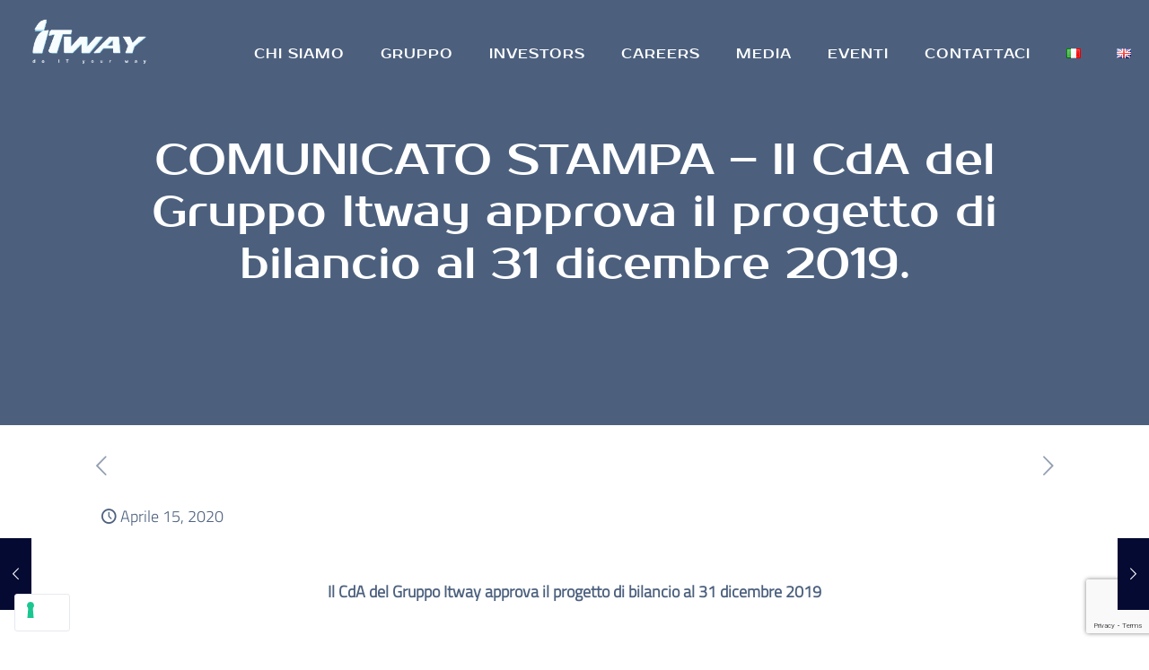

--- FILE ---
content_type: text/html; charset=UTF-8
request_url: https://www.itway.com/approvazione-progetto-bilancio-311219/
body_size: 43113
content:
<!DOCTYPE html>
<html lang="it-IT" class="no-js " itemscope itemtype="https://schema.org/Article" >

<head>

<meta charset="UTF-8" />
			<script type="text/javascript" class="_iub_cs_skip">
				var _iub = _iub || {};
				_iub.csConfiguration = _iub.csConfiguration || {};
				_iub.csConfiguration.siteId = "3775661";
				_iub.csConfiguration.cookiePolicyId = "20232496";
							</script>
			<script class="_iub_cs_skip" src="https://cs.iubenda.com/autoblocking/3775661.js" fetchpriority="low"></script>
			<meta name='robots' content='index, follow, max-image-preview:large, max-snippet:-1, max-video-preview:-1' />
<link rel="alternate" href="https://www.itway.com/approvazione-progetto-bilancio-311219/" hreflang="it" />
<link rel="alternate" href="https://www.itway.com/en/press-releases-the-bod-of-the-itway-group-approves-the-financial-statements-as-at-december-31-2019-2/" hreflang="en" />
<meta property="og:url" content="https://www.itway.com/approvazione-progetto-bilancio-311219/"/>
<meta property="og:type" content="article"/>
<meta property="og:title" content="COMUNICATO STAMPA &#8211; Il CdA del Gruppo Itway approva il progetto di bilancio al 31 dicembre 2019."/>
<meta property="og:description" content="Il CdA del Gruppo Itway approva il progetto di bilancio al 31 dicembre 2019   […]"/>
<meta name="google-site-verification" content="7eE4s-K2qy_L-NklmfASQG4H1pCfViFpqBLZ82Tcuio" /><meta name="format-detection" content="telephone=no">
<meta name="viewport" content="width=device-width, initial-scale=1, maximum-scale=1" />
<link rel="shortcut icon" href="https://www.itway.com/wp-content/uploads/2024/05/FAVICON@1.5x-1.webp#13522" type="image/x-icon" />
<link rel="apple-touch-icon" href="https://www.itway.com/wp-content/uploads/2024/05/FAVICON@1.5x-1.webp#13522" />
<meta name="theme-color" content="#ffffff" media="(prefers-color-scheme: light)">
<meta name="theme-color" content="#ffffff" media="(prefers-color-scheme: dark)">

	<!-- This site is optimized with the Yoast SEO plugin v26.7 - https://yoast.com/wordpress/plugins/seo/ -->
	<title>COMUNICATO STAMPA - Il CdA del Gruppo Itway approva il progetto di bilancio al 31 dicembre 2019. - Itway</title>
	<link rel="canonical" href="https://www.itway.com/approvazione-progetto-bilancio-311219/" />
	<meta property="og:locale" content="it_IT" />
	<meta property="og:locale:alternate" content="en_GB" />
	<meta property="og:type" content="article" />
	<meta property="og:title" content="COMUNICATO STAMPA - Il CdA del Gruppo Itway approva il progetto di bilancio al 31 dicembre 2019. - Itway" />
	<meta property="og:description" content="Il CdA del Gruppo Itway approva il progetto di bilancio al 31 dicembre 2019   […]" />
	<meta property="og:url" content="https://www.itway.com/approvazione-progetto-bilancio-311219/" />
	<meta property="og:site_name" content="Itway" />
	<meta property="article:published_time" content="2020-04-15T18:33:31+00:00" />
	<meta property="article:modified_time" content="2022-04-01T15:11:50+00:00" />
	<meta name="author" content="admin" />
	<meta name="twitter:card" content="summary_large_image" />
	<meta name="twitter:label1" content="Scritto da" />
	<meta name="twitter:data1" content="admin" />
	<meta name="twitter:label2" content="Tempo di lettura stimato" />
	<meta name="twitter:data2" content="20 minuti" />
	<script type="application/ld+json" class="yoast-schema-graph">{"@context":"https://schema.org","@graph":[{"@type":"Article","@id":"https://www.itway.com/approvazione-progetto-bilancio-311219/#article","isPartOf":{"@id":"https://www.itway.com/approvazione-progetto-bilancio-311219/"},"author":{"name":"admin","@id":"https://www.itway.com/#/schema/person/cc0dc45821e43de9c3c04bb0be3b4f99"},"headline":"COMUNICATO STAMPA &#8211; Il CdA del Gruppo Itway approva il progetto di bilancio al 31 dicembre 2019.","datePublished":"2020-04-15T18:33:31+00:00","dateModified":"2022-04-01T15:11:50+00:00","mainEntityOfPage":{"@id":"https://www.itway.com/approvazione-progetto-bilancio-311219/"},"wordCount":3954,"articleSection":["Agenda","Comunicati Stampa","Media/news"],"inLanguage":"it-IT"},{"@type":"WebPage","@id":"https://www.itway.com/approvazione-progetto-bilancio-311219/","url":"https://www.itway.com/approvazione-progetto-bilancio-311219/","name":"COMUNICATO STAMPA - Il CdA del Gruppo Itway approva il progetto di bilancio al 31 dicembre 2019. - Itway","isPartOf":{"@id":"https://www.itway.com/#website"},"datePublished":"2020-04-15T18:33:31+00:00","dateModified":"2022-04-01T15:11:50+00:00","author":{"@id":"https://www.itway.com/#/schema/person/cc0dc45821e43de9c3c04bb0be3b4f99"},"breadcrumb":{"@id":"https://www.itway.com/approvazione-progetto-bilancio-311219/#breadcrumb"},"inLanguage":"it-IT","potentialAction":[{"@type":"ReadAction","target":["https://www.itway.com/approvazione-progetto-bilancio-311219/"]}]},{"@type":"BreadcrumbList","@id":"https://www.itway.com/approvazione-progetto-bilancio-311219/#breadcrumb","itemListElement":[{"@type":"ListItem","position":1,"name":"Home","item":"https://www.itway.com/"},{"@type":"ListItem","position":2,"name":"COMUNICATO STAMPA &#8211; Il CdA del Gruppo Itway approva il progetto di bilancio al 31 dicembre 2019."}]},{"@type":"WebSite","@id":"https://www.itway.com/#website","url":"https://www.itway.com/","name":"Itway","description":"","potentialAction":[{"@type":"SearchAction","target":{"@type":"EntryPoint","urlTemplate":"https://www.itway.com/?s={search_term_string}"},"query-input":{"@type":"PropertyValueSpecification","valueRequired":true,"valueName":"search_term_string"}}],"inLanguage":"it-IT"},{"@type":"Person","@id":"https://www.itway.com/#/schema/person/cc0dc45821e43de9c3c04bb0be3b4f99","name":"admin","image":{"@type":"ImageObject","inLanguage":"it-IT","@id":"https://www.itway.com/#/schema/person/image/","url":"https://secure.gravatar.com/avatar/9022ee620823c5754f8874954e289d2bdd5ef545323bdc1d2c409e2dadd3aef9?s=96&d=mm&r=g","contentUrl":"https://secure.gravatar.com/avatar/9022ee620823c5754f8874954e289d2bdd5ef545323bdc1d2c409e2dadd3aef9?s=96&d=mm&r=g","caption":"admin"},"sameAs":["https://www.itway.com"],"url":"https://www.itway.com/author/csoprani_8tfg6ewx/"}]}</script>
	<!-- / Yoast SEO plugin. -->


<link rel='dns-prefetch' href='//cdn.iubenda.com' />
<link rel='dns-prefetch' href='//plausible.io' />
<link rel='dns-prefetch' href='//fonts.googleapis.com' />
<link rel="alternate" type="application/rss+xml" title="Itway &raquo; Feed" href="https://www.itway.com/feed/" />
<link rel="alternate" type="application/rss+xml" title="Itway &raquo; Feed dei commenti" href="https://www.itway.com/comments/feed/" />
<link rel="alternate" title="oEmbed (JSON)" type="application/json+oembed" href="https://www.itway.com/wp-json/oembed/1.0/embed?url=https%3A%2F%2Fwww.itway.com%2Fapprovazione-progetto-bilancio-311219%2F&#038;lang=it" />
<link rel="alternate" title="oEmbed (XML)" type="text/xml+oembed" href="https://www.itway.com/wp-json/oembed/1.0/embed?url=https%3A%2F%2Fwww.itway.com%2Fapprovazione-progetto-bilancio-311219%2F&#038;format=xml&#038;lang=it" />
<style id='wp-img-auto-sizes-contain-inline-css' type='text/css'>
img:is([sizes=auto i],[sizes^="auto," i]){contain-intrinsic-size:3000px 1500px}
/*# sourceURL=wp-img-auto-sizes-contain-inline-css */
</style>
<style id='wp-emoji-styles-inline-css' type='text/css'>

	img.wp-smiley, img.emoji {
		display: inline !important;
		border: none !important;
		box-shadow: none !important;
		height: 1em !important;
		width: 1em !important;
		margin: 0 0.07em !important;
		vertical-align: -0.1em !important;
		background: none !important;
		padding: 0 !important;
	}
/*# sourceURL=wp-emoji-styles-inline-css */
</style>
<link rel='stylesheet' id='wp-block-library-css' href='https://www.itway.com/wp-includes/css/dist/block-library/style.min.css?ver=6.9' type='text/css' media='all' />
<style id='wp-block-social-links-inline-css' type='text/css'>
.wp-block-social-links{background:none;box-sizing:border-box;margin-left:0;padding-left:0;padding-right:0;text-indent:0}.wp-block-social-links .wp-social-link a,.wp-block-social-links .wp-social-link a:hover{border-bottom:0;box-shadow:none;text-decoration:none}.wp-block-social-links .wp-social-link svg{height:1em;width:1em}.wp-block-social-links .wp-social-link span:not(.screen-reader-text){font-size:.65em;margin-left:.5em;margin-right:.5em}.wp-block-social-links.has-small-icon-size{font-size:16px}.wp-block-social-links,.wp-block-social-links.has-normal-icon-size{font-size:24px}.wp-block-social-links.has-large-icon-size{font-size:36px}.wp-block-social-links.has-huge-icon-size{font-size:48px}.wp-block-social-links.aligncenter{display:flex;justify-content:center}.wp-block-social-links.alignright{justify-content:flex-end}.wp-block-social-link{border-radius:9999px;display:block}@media not (prefers-reduced-motion){.wp-block-social-link{transition:transform .1s ease}}.wp-block-social-link{height:auto}.wp-block-social-link a{align-items:center;display:flex;line-height:0}.wp-block-social-link:hover{transform:scale(1.1)}.wp-block-social-links .wp-block-social-link.wp-social-link{display:inline-block;margin:0;padding:0}.wp-block-social-links .wp-block-social-link.wp-social-link .wp-block-social-link-anchor,.wp-block-social-links .wp-block-social-link.wp-social-link .wp-block-social-link-anchor svg,.wp-block-social-links .wp-block-social-link.wp-social-link .wp-block-social-link-anchor:active,.wp-block-social-links .wp-block-social-link.wp-social-link .wp-block-social-link-anchor:hover,.wp-block-social-links .wp-block-social-link.wp-social-link .wp-block-social-link-anchor:visited{color:currentColor;fill:currentColor}:where(.wp-block-social-links:not(.is-style-logos-only)) .wp-social-link{background-color:#f0f0f0;color:#444}:where(.wp-block-social-links:not(.is-style-logos-only)) .wp-social-link-amazon{background-color:#f90;color:#fff}:where(.wp-block-social-links:not(.is-style-logos-only)) .wp-social-link-bandcamp{background-color:#1ea0c3;color:#fff}:where(.wp-block-social-links:not(.is-style-logos-only)) .wp-social-link-behance{background-color:#0757fe;color:#fff}:where(.wp-block-social-links:not(.is-style-logos-only)) .wp-social-link-bluesky{background-color:#0a7aff;color:#fff}:where(.wp-block-social-links:not(.is-style-logos-only)) .wp-social-link-codepen{background-color:#1e1f26;color:#fff}:where(.wp-block-social-links:not(.is-style-logos-only)) .wp-social-link-deviantart{background-color:#02e49b;color:#fff}:where(.wp-block-social-links:not(.is-style-logos-only)) .wp-social-link-discord{background-color:#5865f2;color:#fff}:where(.wp-block-social-links:not(.is-style-logos-only)) .wp-social-link-dribbble{background-color:#e94c89;color:#fff}:where(.wp-block-social-links:not(.is-style-logos-only)) .wp-social-link-dropbox{background-color:#4280ff;color:#fff}:where(.wp-block-social-links:not(.is-style-logos-only)) .wp-social-link-etsy{background-color:#f45800;color:#fff}:where(.wp-block-social-links:not(.is-style-logos-only)) .wp-social-link-facebook{background-color:#0866ff;color:#fff}:where(.wp-block-social-links:not(.is-style-logos-only)) .wp-social-link-fivehundredpx{background-color:#000;color:#fff}:where(.wp-block-social-links:not(.is-style-logos-only)) .wp-social-link-flickr{background-color:#0461dd;color:#fff}:where(.wp-block-social-links:not(.is-style-logos-only)) .wp-social-link-foursquare{background-color:#e65678;color:#fff}:where(.wp-block-social-links:not(.is-style-logos-only)) .wp-social-link-github{background-color:#24292d;color:#fff}:where(.wp-block-social-links:not(.is-style-logos-only)) .wp-social-link-goodreads{background-color:#eceadd;color:#382110}:where(.wp-block-social-links:not(.is-style-logos-only)) .wp-social-link-google{background-color:#ea4434;color:#fff}:where(.wp-block-social-links:not(.is-style-logos-only)) .wp-social-link-gravatar{background-color:#1d4fc4;color:#fff}:where(.wp-block-social-links:not(.is-style-logos-only)) .wp-social-link-instagram{background-color:#f00075;color:#fff}:where(.wp-block-social-links:not(.is-style-logos-only)) .wp-social-link-lastfm{background-color:#e21b24;color:#fff}:where(.wp-block-social-links:not(.is-style-logos-only)) .wp-social-link-linkedin{background-color:#0d66c2;color:#fff}:where(.wp-block-social-links:not(.is-style-logos-only)) .wp-social-link-mastodon{background-color:#3288d4;color:#fff}:where(.wp-block-social-links:not(.is-style-logos-only)) .wp-social-link-medium{background-color:#000;color:#fff}:where(.wp-block-social-links:not(.is-style-logos-only)) .wp-social-link-meetup{background-color:#f6405f;color:#fff}:where(.wp-block-social-links:not(.is-style-logos-only)) .wp-social-link-patreon{background-color:#000;color:#fff}:where(.wp-block-social-links:not(.is-style-logos-only)) .wp-social-link-pinterest{background-color:#e60122;color:#fff}:where(.wp-block-social-links:not(.is-style-logos-only)) .wp-social-link-pocket{background-color:#ef4155;color:#fff}:where(.wp-block-social-links:not(.is-style-logos-only)) .wp-social-link-reddit{background-color:#ff4500;color:#fff}:where(.wp-block-social-links:not(.is-style-logos-only)) .wp-social-link-skype{background-color:#0478d7;color:#fff}:where(.wp-block-social-links:not(.is-style-logos-only)) .wp-social-link-snapchat{background-color:#fefc00;color:#fff;stroke:#000}:where(.wp-block-social-links:not(.is-style-logos-only)) .wp-social-link-soundcloud{background-color:#ff5600;color:#fff}:where(.wp-block-social-links:not(.is-style-logos-only)) .wp-social-link-spotify{background-color:#1bd760;color:#fff}:where(.wp-block-social-links:not(.is-style-logos-only)) .wp-social-link-telegram{background-color:#2aabee;color:#fff}:where(.wp-block-social-links:not(.is-style-logos-only)) .wp-social-link-threads{background-color:#000;color:#fff}:where(.wp-block-social-links:not(.is-style-logos-only)) .wp-social-link-tiktok{background-color:#000;color:#fff}:where(.wp-block-social-links:not(.is-style-logos-only)) .wp-social-link-tumblr{background-color:#011835;color:#fff}:where(.wp-block-social-links:not(.is-style-logos-only)) .wp-social-link-twitch{background-color:#6440a4;color:#fff}:where(.wp-block-social-links:not(.is-style-logos-only)) .wp-social-link-twitter{background-color:#1da1f2;color:#fff}:where(.wp-block-social-links:not(.is-style-logos-only)) .wp-social-link-vimeo{background-color:#1eb7ea;color:#fff}:where(.wp-block-social-links:not(.is-style-logos-only)) .wp-social-link-vk{background-color:#4680c2;color:#fff}:where(.wp-block-social-links:not(.is-style-logos-only)) .wp-social-link-wordpress{background-color:#3499cd;color:#fff}:where(.wp-block-social-links:not(.is-style-logos-only)) .wp-social-link-whatsapp{background-color:#25d366;color:#fff}:where(.wp-block-social-links:not(.is-style-logos-only)) .wp-social-link-x{background-color:#000;color:#fff}:where(.wp-block-social-links:not(.is-style-logos-only)) .wp-social-link-yelp{background-color:#d32422;color:#fff}:where(.wp-block-social-links:not(.is-style-logos-only)) .wp-social-link-youtube{background-color:red;color:#fff}:where(.wp-block-social-links.is-style-logos-only) .wp-social-link{background:none}:where(.wp-block-social-links.is-style-logos-only) .wp-social-link svg{height:1.25em;width:1.25em}:where(.wp-block-social-links.is-style-logos-only) .wp-social-link-amazon{color:#f90}:where(.wp-block-social-links.is-style-logos-only) .wp-social-link-bandcamp{color:#1ea0c3}:where(.wp-block-social-links.is-style-logos-only) .wp-social-link-behance{color:#0757fe}:where(.wp-block-social-links.is-style-logos-only) .wp-social-link-bluesky{color:#0a7aff}:where(.wp-block-social-links.is-style-logos-only) .wp-social-link-codepen{color:#1e1f26}:where(.wp-block-social-links.is-style-logos-only) .wp-social-link-deviantart{color:#02e49b}:where(.wp-block-social-links.is-style-logos-only) .wp-social-link-discord{color:#5865f2}:where(.wp-block-social-links.is-style-logos-only) .wp-social-link-dribbble{color:#e94c89}:where(.wp-block-social-links.is-style-logos-only) .wp-social-link-dropbox{color:#4280ff}:where(.wp-block-social-links.is-style-logos-only) .wp-social-link-etsy{color:#f45800}:where(.wp-block-social-links.is-style-logos-only) .wp-social-link-facebook{color:#0866ff}:where(.wp-block-social-links.is-style-logos-only) .wp-social-link-fivehundredpx{color:#000}:where(.wp-block-social-links.is-style-logos-only) .wp-social-link-flickr{color:#0461dd}:where(.wp-block-social-links.is-style-logos-only) .wp-social-link-foursquare{color:#e65678}:where(.wp-block-social-links.is-style-logos-only) .wp-social-link-github{color:#24292d}:where(.wp-block-social-links.is-style-logos-only) .wp-social-link-goodreads{color:#382110}:where(.wp-block-social-links.is-style-logos-only) .wp-social-link-google{color:#ea4434}:where(.wp-block-social-links.is-style-logos-only) .wp-social-link-gravatar{color:#1d4fc4}:where(.wp-block-social-links.is-style-logos-only) .wp-social-link-instagram{color:#f00075}:where(.wp-block-social-links.is-style-logos-only) .wp-social-link-lastfm{color:#e21b24}:where(.wp-block-social-links.is-style-logos-only) .wp-social-link-linkedin{color:#0d66c2}:where(.wp-block-social-links.is-style-logos-only) .wp-social-link-mastodon{color:#3288d4}:where(.wp-block-social-links.is-style-logos-only) .wp-social-link-medium{color:#000}:where(.wp-block-social-links.is-style-logos-only) .wp-social-link-meetup{color:#f6405f}:where(.wp-block-social-links.is-style-logos-only) .wp-social-link-patreon{color:#000}:where(.wp-block-social-links.is-style-logos-only) .wp-social-link-pinterest{color:#e60122}:where(.wp-block-social-links.is-style-logos-only) .wp-social-link-pocket{color:#ef4155}:where(.wp-block-social-links.is-style-logos-only) .wp-social-link-reddit{color:#ff4500}:where(.wp-block-social-links.is-style-logos-only) .wp-social-link-skype{color:#0478d7}:where(.wp-block-social-links.is-style-logos-only) .wp-social-link-snapchat{color:#fff;stroke:#000}:where(.wp-block-social-links.is-style-logos-only) .wp-social-link-soundcloud{color:#ff5600}:where(.wp-block-social-links.is-style-logos-only) .wp-social-link-spotify{color:#1bd760}:where(.wp-block-social-links.is-style-logos-only) .wp-social-link-telegram{color:#2aabee}:where(.wp-block-social-links.is-style-logos-only) .wp-social-link-threads{color:#000}:where(.wp-block-social-links.is-style-logos-only) .wp-social-link-tiktok{color:#000}:where(.wp-block-social-links.is-style-logos-only) .wp-social-link-tumblr{color:#011835}:where(.wp-block-social-links.is-style-logos-only) .wp-social-link-twitch{color:#6440a4}:where(.wp-block-social-links.is-style-logos-only) .wp-social-link-twitter{color:#1da1f2}:where(.wp-block-social-links.is-style-logos-only) .wp-social-link-vimeo{color:#1eb7ea}:where(.wp-block-social-links.is-style-logos-only) .wp-social-link-vk{color:#4680c2}:where(.wp-block-social-links.is-style-logos-only) .wp-social-link-whatsapp{color:#25d366}:where(.wp-block-social-links.is-style-logos-only) .wp-social-link-wordpress{color:#3499cd}:where(.wp-block-social-links.is-style-logos-only) .wp-social-link-x{color:#000}:where(.wp-block-social-links.is-style-logos-only) .wp-social-link-yelp{color:#d32422}:where(.wp-block-social-links.is-style-logos-only) .wp-social-link-youtube{color:red}.wp-block-social-links.is-style-pill-shape .wp-social-link{width:auto}:root :where(.wp-block-social-links .wp-social-link a){padding:.25em}:root :where(.wp-block-social-links.is-style-logos-only .wp-social-link a){padding:0}:root :where(.wp-block-social-links.is-style-pill-shape .wp-social-link a){padding-left:.6666666667em;padding-right:.6666666667em}.wp-block-social-links:not(.has-icon-color):not(.has-icon-background-color) .wp-social-link-snapchat .wp-block-social-link-label{color:#000}
/*# sourceURL=https://www.itway.com/wp-includes/blocks/social-links/style.min.css */
</style>
<style id='global-styles-inline-css' type='text/css'>
:root{--wp--preset--aspect-ratio--square: 1;--wp--preset--aspect-ratio--4-3: 4/3;--wp--preset--aspect-ratio--3-4: 3/4;--wp--preset--aspect-ratio--3-2: 3/2;--wp--preset--aspect-ratio--2-3: 2/3;--wp--preset--aspect-ratio--16-9: 16/9;--wp--preset--aspect-ratio--9-16: 9/16;--wp--preset--color--black: #000000;--wp--preset--color--cyan-bluish-gray: #abb8c3;--wp--preset--color--white: #ffffff;--wp--preset--color--pale-pink: #f78da7;--wp--preset--color--vivid-red: #cf2e2e;--wp--preset--color--luminous-vivid-orange: #ff6900;--wp--preset--color--luminous-vivid-amber: #fcb900;--wp--preset--color--light-green-cyan: #7bdcb5;--wp--preset--color--vivid-green-cyan: #00d084;--wp--preset--color--pale-cyan-blue: #8ed1fc;--wp--preset--color--vivid-cyan-blue: #0693e3;--wp--preset--color--vivid-purple: #9b51e0;--wp--preset--gradient--vivid-cyan-blue-to-vivid-purple: linear-gradient(135deg,rgb(6,147,227) 0%,rgb(155,81,224) 100%);--wp--preset--gradient--light-green-cyan-to-vivid-green-cyan: linear-gradient(135deg,rgb(122,220,180) 0%,rgb(0,208,130) 100%);--wp--preset--gradient--luminous-vivid-amber-to-luminous-vivid-orange: linear-gradient(135deg,rgb(252,185,0) 0%,rgb(255,105,0) 100%);--wp--preset--gradient--luminous-vivid-orange-to-vivid-red: linear-gradient(135deg,rgb(255,105,0) 0%,rgb(207,46,46) 100%);--wp--preset--gradient--very-light-gray-to-cyan-bluish-gray: linear-gradient(135deg,rgb(238,238,238) 0%,rgb(169,184,195) 100%);--wp--preset--gradient--cool-to-warm-spectrum: linear-gradient(135deg,rgb(74,234,220) 0%,rgb(151,120,209) 20%,rgb(207,42,186) 40%,rgb(238,44,130) 60%,rgb(251,105,98) 80%,rgb(254,248,76) 100%);--wp--preset--gradient--blush-light-purple: linear-gradient(135deg,rgb(255,206,236) 0%,rgb(152,150,240) 100%);--wp--preset--gradient--blush-bordeaux: linear-gradient(135deg,rgb(254,205,165) 0%,rgb(254,45,45) 50%,rgb(107,0,62) 100%);--wp--preset--gradient--luminous-dusk: linear-gradient(135deg,rgb(255,203,112) 0%,rgb(199,81,192) 50%,rgb(65,88,208) 100%);--wp--preset--gradient--pale-ocean: linear-gradient(135deg,rgb(255,245,203) 0%,rgb(182,227,212) 50%,rgb(51,167,181) 100%);--wp--preset--gradient--electric-grass: linear-gradient(135deg,rgb(202,248,128) 0%,rgb(113,206,126) 100%);--wp--preset--gradient--midnight: linear-gradient(135deg,rgb(2,3,129) 0%,rgb(40,116,252) 100%);--wp--preset--font-size--small: 13px;--wp--preset--font-size--medium: 20px;--wp--preset--font-size--large: 36px;--wp--preset--font-size--x-large: 42px;--wp--preset--spacing--20: 0.44rem;--wp--preset--spacing--30: 0.67rem;--wp--preset--spacing--40: 1rem;--wp--preset--spacing--50: 1.5rem;--wp--preset--spacing--60: 2.25rem;--wp--preset--spacing--70: 3.38rem;--wp--preset--spacing--80: 5.06rem;--wp--preset--shadow--natural: 6px 6px 9px rgba(0, 0, 0, 0.2);--wp--preset--shadow--deep: 12px 12px 50px rgba(0, 0, 0, 0.4);--wp--preset--shadow--sharp: 6px 6px 0px rgba(0, 0, 0, 0.2);--wp--preset--shadow--outlined: 6px 6px 0px -3px rgb(255, 255, 255), 6px 6px rgb(0, 0, 0);--wp--preset--shadow--crisp: 6px 6px 0px rgb(0, 0, 0);}:where(.is-layout-flex){gap: 0.5em;}:where(.is-layout-grid){gap: 0.5em;}body .is-layout-flex{display: flex;}.is-layout-flex{flex-wrap: wrap;align-items: center;}.is-layout-flex > :is(*, div){margin: 0;}body .is-layout-grid{display: grid;}.is-layout-grid > :is(*, div){margin: 0;}:where(.wp-block-columns.is-layout-flex){gap: 2em;}:where(.wp-block-columns.is-layout-grid){gap: 2em;}:where(.wp-block-post-template.is-layout-flex){gap: 1.25em;}:where(.wp-block-post-template.is-layout-grid){gap: 1.25em;}.has-black-color{color: var(--wp--preset--color--black) !important;}.has-cyan-bluish-gray-color{color: var(--wp--preset--color--cyan-bluish-gray) !important;}.has-white-color{color: var(--wp--preset--color--white) !important;}.has-pale-pink-color{color: var(--wp--preset--color--pale-pink) !important;}.has-vivid-red-color{color: var(--wp--preset--color--vivid-red) !important;}.has-luminous-vivid-orange-color{color: var(--wp--preset--color--luminous-vivid-orange) !important;}.has-luminous-vivid-amber-color{color: var(--wp--preset--color--luminous-vivid-amber) !important;}.has-light-green-cyan-color{color: var(--wp--preset--color--light-green-cyan) !important;}.has-vivid-green-cyan-color{color: var(--wp--preset--color--vivid-green-cyan) !important;}.has-pale-cyan-blue-color{color: var(--wp--preset--color--pale-cyan-blue) !important;}.has-vivid-cyan-blue-color{color: var(--wp--preset--color--vivid-cyan-blue) !important;}.has-vivid-purple-color{color: var(--wp--preset--color--vivid-purple) !important;}.has-black-background-color{background-color: var(--wp--preset--color--black) !important;}.has-cyan-bluish-gray-background-color{background-color: var(--wp--preset--color--cyan-bluish-gray) !important;}.has-white-background-color{background-color: var(--wp--preset--color--white) !important;}.has-pale-pink-background-color{background-color: var(--wp--preset--color--pale-pink) !important;}.has-vivid-red-background-color{background-color: var(--wp--preset--color--vivid-red) !important;}.has-luminous-vivid-orange-background-color{background-color: var(--wp--preset--color--luminous-vivid-orange) !important;}.has-luminous-vivid-amber-background-color{background-color: var(--wp--preset--color--luminous-vivid-amber) !important;}.has-light-green-cyan-background-color{background-color: var(--wp--preset--color--light-green-cyan) !important;}.has-vivid-green-cyan-background-color{background-color: var(--wp--preset--color--vivid-green-cyan) !important;}.has-pale-cyan-blue-background-color{background-color: var(--wp--preset--color--pale-cyan-blue) !important;}.has-vivid-cyan-blue-background-color{background-color: var(--wp--preset--color--vivid-cyan-blue) !important;}.has-vivid-purple-background-color{background-color: var(--wp--preset--color--vivid-purple) !important;}.has-black-border-color{border-color: var(--wp--preset--color--black) !important;}.has-cyan-bluish-gray-border-color{border-color: var(--wp--preset--color--cyan-bluish-gray) !important;}.has-white-border-color{border-color: var(--wp--preset--color--white) !important;}.has-pale-pink-border-color{border-color: var(--wp--preset--color--pale-pink) !important;}.has-vivid-red-border-color{border-color: var(--wp--preset--color--vivid-red) !important;}.has-luminous-vivid-orange-border-color{border-color: var(--wp--preset--color--luminous-vivid-orange) !important;}.has-luminous-vivid-amber-border-color{border-color: var(--wp--preset--color--luminous-vivid-amber) !important;}.has-light-green-cyan-border-color{border-color: var(--wp--preset--color--light-green-cyan) !important;}.has-vivid-green-cyan-border-color{border-color: var(--wp--preset--color--vivid-green-cyan) !important;}.has-pale-cyan-blue-border-color{border-color: var(--wp--preset--color--pale-cyan-blue) !important;}.has-vivid-cyan-blue-border-color{border-color: var(--wp--preset--color--vivid-cyan-blue) !important;}.has-vivid-purple-border-color{border-color: var(--wp--preset--color--vivid-purple) !important;}.has-vivid-cyan-blue-to-vivid-purple-gradient-background{background: var(--wp--preset--gradient--vivid-cyan-blue-to-vivid-purple) !important;}.has-light-green-cyan-to-vivid-green-cyan-gradient-background{background: var(--wp--preset--gradient--light-green-cyan-to-vivid-green-cyan) !important;}.has-luminous-vivid-amber-to-luminous-vivid-orange-gradient-background{background: var(--wp--preset--gradient--luminous-vivid-amber-to-luminous-vivid-orange) !important;}.has-luminous-vivid-orange-to-vivid-red-gradient-background{background: var(--wp--preset--gradient--luminous-vivid-orange-to-vivid-red) !important;}.has-very-light-gray-to-cyan-bluish-gray-gradient-background{background: var(--wp--preset--gradient--very-light-gray-to-cyan-bluish-gray) !important;}.has-cool-to-warm-spectrum-gradient-background{background: var(--wp--preset--gradient--cool-to-warm-spectrum) !important;}.has-blush-light-purple-gradient-background{background: var(--wp--preset--gradient--blush-light-purple) !important;}.has-blush-bordeaux-gradient-background{background: var(--wp--preset--gradient--blush-bordeaux) !important;}.has-luminous-dusk-gradient-background{background: var(--wp--preset--gradient--luminous-dusk) !important;}.has-pale-ocean-gradient-background{background: var(--wp--preset--gradient--pale-ocean) !important;}.has-electric-grass-gradient-background{background: var(--wp--preset--gradient--electric-grass) !important;}.has-midnight-gradient-background{background: var(--wp--preset--gradient--midnight) !important;}.has-small-font-size{font-size: var(--wp--preset--font-size--small) !important;}.has-medium-font-size{font-size: var(--wp--preset--font-size--medium) !important;}.has-large-font-size{font-size: var(--wp--preset--font-size--large) !important;}.has-x-large-font-size{font-size: var(--wp--preset--font-size--x-large) !important;}
/*# sourceURL=global-styles-inline-css */
</style>

<style id='classic-theme-styles-inline-css' type='text/css'>
/*! This file is auto-generated */
.wp-block-button__link{color:#fff;background-color:#32373c;border-radius:9999px;box-shadow:none;text-decoration:none;padding:calc(.667em + 2px) calc(1.333em + 2px);font-size:1.125em}.wp-block-file__button{background:#32373c;color:#fff;text-decoration:none}
/*# sourceURL=/wp-includes/css/classic-themes.min.css */
</style>
<link rel='stylesheet' id='wpdm-fonticon-css' href='https://www.itway.com/wp-content/plugins/download-manager/assets/wpdm-iconfont/css/wpdm-icons.css?ver=6.9' type='text/css' media='all' />
<link rel='stylesheet' id='wpdm-front-css' href='https://www.itway.com/wp-content/plugins/download-manager/assets/css/front.min.css?ver=3.3.46' type='text/css' media='all' />
<link rel='stylesheet' id='wpdm-front-dark-css' href='https://www.itway.com/wp-content/plugins/download-manager/assets/css/front-dark.min.css?ver=3.3.46' type='text/css' media='all' />
<link rel='stylesheet' id='mailup-css' href='https://www.itway.com/wp-content/plugins/mailup-email-and-newsletter-subscription-form/public/css/mailup-public.css?ver=1.2.7' type='text/css' media='all' />
<link rel='stylesheet' id='mfn-be-css' href='https://www.itway.com/wp-content/themes/betheme/css/be.css?ver=28.2.1' type='text/css' media='all' />
<link rel='stylesheet' id='mfn-animations-css' href='https://www.itway.com/wp-content/themes/betheme/assets/animations/animations.min.css?ver=28.2.1' type='text/css' media='all' />
<link rel='stylesheet' id='mfn-font-awesome-css' href='https://www.itway.com/wp-content/themes/betheme/fonts/fontawesome/fontawesome.css?ver=28.2.1' type='text/css' media='all' />
<link rel='stylesheet' id='mfn-responsive-css' href='https://www.itway.com/wp-content/themes/betheme/css/responsive.css?ver=28.2.1' type='text/css' media='all' />
<link rel='stylesheet' id='mfn-font-button-css' href='https://fonts.googleapis.com/css?family=Poppins%3A400%2C700&#038;display=swap&#038;ver=6.9' type='text/css' media='all' />
<style id='mfn-dynamic-inline-css' type='text/css'>
@font-face{font-family:"ORBITRON ";src:url("https://www.itway.com/wp-content/uploads/2024/02/Orbitron-VariableFont_wght.ttf#13284") format("woff");font-weight:normal;font-style:normal;font-display:swap}@font-face{font-family:"Vercetti";src:url("https://www.itway.com/wp-content/uploads/2024/04/Vercetti-Regular.woff#13320") format("woff"),url("https://www.itway.com/wp-content/uploads/2024/04/Vercetti-Regular-1.ttf#13319") format("truetype");font-weight:normal;font-style:normal;font-display:swap}@font-face{font-family:"Poppins-Regular";src:url("https://www.itway.com/wp-content/uploads/2024/10/Poppins-Regular.ttf#14789") format("truetype");font-weight:normal;font-style:normal;font-display:swap}@font-face{font-family:"ProstoOne-Regular";src:url("https://www.itway.com/wp-content/uploads/2024/10/ProstoOne-Regular.ttf#14788") format("truetype");font-weight:normal;font-style:normal;font-display:swap}@font-face{font-family:"TitilliumWeb-Bold";src:url("https://www.itway.com/wp-content/uploads/2024/10/TitilliumWeb-Bold.ttf#14787") format("truetype");font-weight:normal;font-style:normal;font-display:swap}@font-face{font-family:"TitilliumWeb-Regular";src:url("https://www.itway.com/wp-content/uploads/2024/10/TitilliumWeb-Regular.ttf#14786") format("truetype");font-weight:normal;font-style:normal;font-display:swap}@font-face{font-family:"TitilliumWeb-Light";src:url("https://www.itway.com/wp-content/uploads/2024/10/TitilliumWeb-Light.ttf#14785") format("truetype");font-weight:normal;font-style:normal;font-display:swap}
html{background-color:#ffffff}#Wrapper,#Content,.mfn-popup .mfn-popup-content,.mfn-off-canvas-sidebar .mfn-off-canvas-content-wrapper,.mfn-cart-holder,.mfn-header-login,#Top_bar .search_wrapper,#Top_bar .top_bar_right .mfn-live-search-box,.column_livesearch .mfn-live-search-wrapper,.column_livesearch .mfn-live-search-box{background-color:#ffffff}.layout-boxed.mfn-bebuilder-header.mfn-ui #Wrapper .mfn-only-sample-content{background-color:#ffffff}body:not(.template-slider) #Header{min-height:0px}body.header-below:not(.template-slider) #Header{padding-top:0px}#Subheader{padding:150px 0}#Footer .widgets_wrapper{padding:70px 0}.has-search-overlay.search-overlay-opened #search-overlay{background-color:rgba(0,0,0,0.6)}.elementor-page.elementor-default #Content .the_content .section_wrapper{max-width:100%}.elementor-page.elementor-default #Content .section.the_content{width:100%}.elementor-page.elementor-default #Content .section_wrapper .the_content_wrapper{margin-left:0;margin-right:0;width:100%}body,span.date_label,.timeline_items li h3 span,input[type="date"],input[type="text"],input[type="password"],input[type="tel"],input[type="email"],input[type="url"],textarea,select,.offer_li .title h3,.mfn-menu-item-megamenu{font-family:"TitilliumWeb-Light",-apple-system,BlinkMacSystemFont,"Segoe UI",Roboto,Oxygen-Sans,Ubuntu,Cantarell,"Helvetica Neue",sans-serif}.lead,.big{font-family:"Poppins-Regular",-apple-system,BlinkMacSystemFont,"Segoe UI",Roboto,Oxygen-Sans,Ubuntu,Cantarell,"Helvetica Neue",sans-serif}#menu > ul > li > a,#overlay-menu ul li a{font-family:"ProstoOne-Regular",-apple-system,BlinkMacSystemFont,"Segoe UI",Roboto,Oxygen-Sans,Ubuntu,Cantarell,"Helvetica Neue",sans-serif}#Subheader .title{font-family:"ProstoOne-Regular",-apple-system,BlinkMacSystemFont,"Segoe UI",Roboto,Oxygen-Sans,Ubuntu,Cantarell,"Helvetica Neue",sans-serif}h1,h2,h3,h4,.text-logo #logo{font-family:"ProstoOne-Regular",-apple-system,BlinkMacSystemFont,"Segoe UI",Roboto,Oxygen-Sans,Ubuntu,Cantarell,"Helvetica Neue",sans-serif}h5,h6{font-family:"TitilliumWeb-Regular",-apple-system,BlinkMacSystemFont,"Segoe UI",Roboto,Oxygen-Sans,Ubuntu,Cantarell,"Helvetica Neue",sans-serif}blockquote{font-family:"TitilliumWeb-Regular",-apple-system,BlinkMacSystemFont,"Segoe UI",Roboto,Oxygen-Sans,Ubuntu,Cantarell,"Helvetica Neue",sans-serif}.chart_box .chart .num,.counter .desc_wrapper .number-wrapper,.how_it_works .image .number,.pricing-box .plan-header .price,.quick_fact .number-wrapper,.woocommerce .product div.entry-summary .price{font-family:"TitilliumWeb-Regular",-apple-system,BlinkMacSystemFont,"Segoe UI",Roboto,Oxygen-Sans,Ubuntu,Cantarell,"Helvetica Neue",sans-serif}body,.mfn-menu-item-megamenu{font-size:18px;line-height:24px;font-weight:300;letter-spacing:0px}.lead,.big{font-size:19px;line-height:27px;font-weight:400;letter-spacing:0px}#menu > ul > li > a,#overlay-menu ul li a{font-size:15px;font-weight:500;letter-spacing:1px}#overlay-menu ul li a{line-height:22.5px}#Subheader .title{font-size:48px;line-height:58px;font-weight:400;letter-spacing:0px}h1,.text-logo #logo{font-size:40px;line-height:50px;font-weight:700;letter-spacing:0px}h2{font-size:35px;line-height:57px;font-weight:700;letter-spacing:0px}h3,.woocommerce ul.products li.product h3,.woocommerce #customer_login h2{font-size:30px;line-height:46px;font-weight:700;letter-spacing:0px}h4,.woocommerce .woocommerce-order-details__title,.woocommerce .wc-bacs-bank-details-heading,.woocommerce .woocommerce-customer-details h2{font-size:20px;line-height:30px;font-weight:700;letter-spacing:0px}h5{font-size:18px;line-height:28px;font-weight:300;letter-spacing:0px}h6{font-size:12px;line-height:19px;font-weight:600;letter-spacing:3px}#Intro .intro-title{font-size:70px;line-height:70px;font-weight:400;letter-spacing:0px}@media only screen and (min-width:768px) and (max-width:959px){body,.mfn-menu-item-megamenu{font-size:15px;line-height:20px;font-weight:300;letter-spacing:0px}.lead,.big{font-size:16px;line-height:23px;font-weight:400;letter-spacing:0px}#menu > ul > li > a,#overlay-menu ul li a{font-size:13px;font-weight:500;letter-spacing:1px}#overlay-menu ul li a{line-height:19.5px}#Subheader .title{font-size:41px;line-height:49px;font-weight:400;letter-spacing:0px}h1,.text-logo #logo{font-size:34px;line-height:43px;font-weight:700;letter-spacing:0px}h2{font-size:30px;line-height:48px;font-weight:700;letter-spacing:0px}h3,.woocommerce ul.products li.product h3,.woocommerce #customer_login h2{font-size:26px;line-height:39px;font-weight:700;letter-spacing:0px}h4,.woocommerce .woocommerce-order-details__title,.woocommerce .wc-bacs-bank-details-heading,.woocommerce .woocommerce-customer-details h2{font-size:17px;line-height:26px;font-weight:700;letter-spacing:0px}h5{font-size:15px;line-height:24px;font-weight:300;letter-spacing:0px}h6{font-size:13px;line-height:19px;font-weight:600;letter-spacing:3px}#Intro .intro-title{font-size:60px;line-height:60px;font-weight:400;letter-spacing:0px}blockquote{font-size:15px}.chart_box .chart .num{font-size:45px;line-height:45px}.counter .desc_wrapper .number-wrapper{font-size:45px;line-height:45px}.counter .desc_wrapper .title{font-size:14px;line-height:18px}.faq .question .title{font-size:14px}.fancy_heading .title{font-size:38px;line-height:38px}.offer .offer_li .desc_wrapper .title h3{font-size:32px;line-height:32px}.offer_thumb_ul li.offer_thumb_li .desc_wrapper .title h3{font-size:32px;line-height:32px}.pricing-box .plan-header h2{font-size:27px;line-height:27px}.pricing-box .plan-header .price > span{font-size:40px;line-height:40px}.pricing-box .plan-header .price sup.currency{font-size:18px;line-height:18px}.pricing-box .plan-header .price sup.period{font-size:14px;line-height:14px}.quick_fact .number-wrapper{font-size:80px;line-height:80px}.trailer_box .desc h2{font-size:27px;line-height:27px}.widget > h3{font-size:17px;line-height:20px}}@media only screen and (min-width:480px) and (max-width:767px){body,.mfn-menu-item-megamenu{font-size:14px;line-height:19px;font-weight:300;letter-spacing:0px}.lead,.big{font-size:14px;line-height:20px;font-weight:400;letter-spacing:0px}#menu > ul > li > a,#overlay-menu ul li a{font-size:13px;font-weight:500;letter-spacing:1px}#overlay-menu ul li a{line-height:19.5px}#Subheader .title{font-size:36px;line-height:44px;font-weight:400;letter-spacing:0px}h1,.text-logo #logo{font-size:30px;line-height:38px;font-weight:700;letter-spacing:0px}h2{font-size:26px;line-height:43px;font-weight:700;letter-spacing:0px}h3,.woocommerce ul.products li.product h3,.woocommerce #customer_login h2{font-size:23px;line-height:35px;font-weight:700;letter-spacing:0px}h4,.woocommerce .woocommerce-order-details__title,.woocommerce .wc-bacs-bank-details-heading,.woocommerce .woocommerce-customer-details h2{font-size:15px;line-height:23px;font-weight:700;letter-spacing:0px}h5{font-size:14px;line-height:21px;font-weight:300;letter-spacing:0px}h6{font-size:13px;line-height:19px;font-weight:600;letter-spacing:2px}#Intro .intro-title{font-size:53px;line-height:53px;font-weight:400;letter-spacing:0px}blockquote{font-size:14px}.chart_box .chart .num{font-size:40px;line-height:40px}.counter .desc_wrapper .number-wrapper{font-size:40px;line-height:40px}.counter .desc_wrapper .title{font-size:13px;line-height:16px}.faq .question .title{font-size:13px}.fancy_heading .title{font-size:34px;line-height:34px}.offer .offer_li .desc_wrapper .title h3{font-size:28px;line-height:28px}.offer_thumb_ul li.offer_thumb_li .desc_wrapper .title h3{font-size:28px;line-height:28px}.pricing-box .plan-header h2{font-size:24px;line-height:24px}.pricing-box .plan-header .price > span{font-size:34px;line-height:34px}.pricing-box .plan-header .price sup.currency{font-size:16px;line-height:16px}.pricing-box .plan-header .price sup.period{font-size:13px;line-height:13px}.quick_fact .number-wrapper{font-size:70px;line-height:70px}.trailer_box .desc h2{font-size:24px;line-height:24px}.widget > h3{font-size:16px;line-height:19px}}@media only screen and (max-width:479px){body,.mfn-menu-item-megamenu{font-size:13px;line-height:19px;font-weight:300;letter-spacing:0px}.lead,.big{font-size:13px;line-height:19px;font-weight:400;letter-spacing:0px}#menu > ul > li > a,#overlay-menu ul li a{font-size:13px;font-weight:500;letter-spacing:1px}#overlay-menu ul li a{line-height:19.5px}#Subheader .title{font-size:29px;line-height:35px;font-weight:400;letter-spacing:0px}h1,.text-logo #logo{font-size:24px;line-height:30px;font-weight:700;letter-spacing:0px}h2{font-size:21px;line-height:34px;font-weight:700;letter-spacing:0px}h3,.woocommerce ul.products li.product h3,.woocommerce #customer_login h2{font-size:18px;line-height:28px;font-weight:700;letter-spacing:0px}h4,.woocommerce .woocommerce-order-details__title,.woocommerce .wc-bacs-bank-details-heading,.woocommerce .woocommerce-customer-details h2{font-size:13px;line-height:19px;font-weight:700;letter-spacing:0px}h5{font-size:13px;line-height:19px;font-weight:300;letter-spacing:0px}h6{font-size:13px;line-height:19px;font-weight:600;letter-spacing:2px}#Intro .intro-title{font-size:42px;line-height:42px;font-weight:400;letter-spacing:0px}blockquote{font-size:13px}.chart_box .chart .num{font-size:35px;line-height:35px}.counter .desc_wrapper .number-wrapper{font-size:35px;line-height:35px}.counter .desc_wrapper .title{font-size:13px;line-height:26px}.faq .question .title{font-size:13px}.fancy_heading .title{font-size:30px;line-height:30px}.offer .offer_li .desc_wrapper .title h3{font-size:26px;line-height:26px}.offer_thumb_ul li.offer_thumb_li .desc_wrapper .title h3{font-size:26px;line-height:26px}.pricing-box .plan-header h2{font-size:21px;line-height:21px}.pricing-box .plan-header .price > span{font-size:32px;line-height:32px}.pricing-box .plan-header .price sup.currency{font-size:14px;line-height:14px}.pricing-box .plan-header .price sup.period{font-size:13px;line-height:13px}.quick_fact .number-wrapper{font-size:60px;line-height:60px}.trailer_box .desc h2{font-size:21px;line-height:21px}.widget > h3{font-size:15px;line-height:18px}}.with_aside .sidebar.columns{width:23%}.with_aside .sections_group{width:77%}.aside_both .sidebar.columns{width:18%}.aside_both .sidebar.sidebar-1{margin-left:-82%}.aside_both .sections_group{width:64%;margin-left:18%}@media only screen and (min-width:1240px){#Wrapper,.with_aside .content_wrapper{max-width:1100px}body.layout-boxed.mfn-header-scrolled .mfn-header-tmpl.mfn-sticky-layout-width{max-width:1100px;left:0;right:0;margin-left:auto;margin-right:auto}body.layout-boxed:not(.mfn-header-scrolled) .mfn-header-tmpl.mfn-header-layout-width,body.layout-boxed .mfn-header-tmpl.mfn-header-layout-width:not(.mfn-hasSticky){max-width:1100px;left:0;right:0;margin-left:auto;margin-right:auto}body.layout-boxed.mfn-bebuilder-header.mfn-ui .mfn-only-sample-content{max-width:1100px;margin-left:auto;margin-right:auto}.section_wrapper,.container{max-width:1080px}.layout-boxed.header-boxed #Top_bar.is-sticky{max-width:1100px}}@media only screen and (max-width:767px){#Wrapper{max-width:calc(100% - 67px)}.content_wrapper .section_wrapper,.container,.four.columns .widget-area{max-width:550px !important;padding-left:33px;padding-right:33px}}body{--mfn-button-font-family:"Poppins";--mfn-button-font-size:12px;--mfn-button-font-weight:700;--mfn-button-font-style:inherit;--mfn-button-letter-spacing:0px;--mfn-button-padding:20px 30px 20px 30px;--mfn-button-border-width:1px 1px 1px 1px;--mfn-button-border-radius:;--mfn-button-gap:10px;--mfn-button-transition:0.2s;--mfn-button-color:#000000;--mfn-button-color-hover:#000000;--mfn-button-bg:#ffffff;--mfn-button-bg-hover:#e7e9ee;--mfn-button-border-color:#e7e9ee;--mfn-button-border-color-hover:#e7e9ee;--mfn-button-icon-color:#000000;--mfn-button-icon-color-hover:#000000;--mfn-button-box-shadow:unset;--mfn-button-theme-color:#ffffff;--mfn-button-theme-color-hover:#ffffff;--mfn-button-theme-bg:#122963;--mfn-button-theme-bg-hover:#122963;--mfn-button-theme-border-color:transparent;--mfn-button-theme-border-color-hover:transparent;--mfn-button-theme-icon-color:#ffffff;--mfn-button-theme-icon-color-hover:#ffffff;--mfn-button-theme-box-shadow:unset;--mfn-button-shop-color:#ffffff;--mfn-button-shop-color-hover:#ffffff;--mfn-button-shop-bg:#122963;--mfn-button-shop-bg-hover:#122963;--mfn-button-shop-border-color:transparent;--mfn-button-shop-border-color-hover:transparent;--mfn-button-shop-icon-color:#626262;--mfn-button-shop-icon-color-hover:#626262;--mfn-button-shop-box-shadow:unset;--mfn-button-action-color:#626262;--mfn-button-action-color-hover:#626262;--mfn-button-action-bg:#dbdddf;--mfn-button-action-bg-hover:#d3d3d3;--mfn-button-action-border-color:transparent;--mfn-button-action-border-color-hover:transparent;--mfn-button-action-icon-color:#626262;--mfn-button-action-icon-color-hover:#626262;--mfn-button-action-box-shadow:unset;--mfn-product-list-gallery-slider-arrow-bg:#fff;--mfn-product-list-gallery-slider-arrow-bg-hover:#fff;--mfn-product-list-gallery-slider-arrow-color:#000;--mfn-product-list-gallery-slider-arrow-color-hover:#000;--mfn-product-list-gallery-slider-dots-bg:rgba(0,0,0,0.3);--mfn-product-list-gallery-slider-dots-bg-active:#000;--mfn-product-list-gallery-slider-padination-bg:transparent;--mfn-product-list-gallery-slider-dots-size:8px;--mfn-product-list-gallery-slider-nav-border-radius:0px;--mfn-product-list-gallery-slider-nav-offset:0px;--mfn-product-list-gallery-slider-dots-gap:5px}@media only screen and (max-width:959px){body{}}@media only screen and (max-width:768px){body{}}.mfn-cookies,.mfn-cookies-reopen{--mfn-gdpr2-container-text-color:#626262;--mfn-gdpr2-container-strong-color:#07070a;--mfn-gdpr2-container-bg:#ffffff;--mfn-gdpr2-container-overlay:rgba(25,37,48,0.6);--mfn-gdpr2-details-box-bg:#fbfbfb;--mfn-gdpr2-details-switch-bg:#00032a;--mfn-gdpr2-details-switch-bg-active:#5acb65;--mfn-gdpr2-tabs-text-color:#07070a;--mfn-gdpr2-tabs-text-color-active:#0089f7;--mfn-gdpr2-tabs-border:rgba(8,8,14,0.1);--mfn-gdpr2-buttons-box-bg:#fbfbfb;--mfn-gdpr2-reopen-background:#fff;--mfn-gdpr2-reopen-color:#222}#Top_bar #logo,.header-fixed #Top_bar #logo,.header-plain #Top_bar #logo,.header-transparent #Top_bar #logo{height:60px;line-height:60px;padding:15px 0}.logo-overflow #Top_bar:not(.is-sticky) .logo{height:90px}#Top_bar .menu > li > a{padding:15px 0}.menu-highlight:not(.header-creative) #Top_bar .menu > li > a{margin:20px 0}.header-plain:not(.menu-highlight) #Top_bar .menu > li > a span:not(.description){line-height:90px}.header-fixed #Top_bar .menu > li > a{padding:30px 0}@media only screen and (max-width:767px){.mobile-header-mini #Top_bar #logo{height:50px!important;line-height:50px!important;margin:5px 0}}#Top_bar #logo img.svg{width:100px}.image_frame,.wp-caption{border-width:0px}.alert{border-radius:0px}#Top_bar .top_bar_right .top-bar-right-input input{width:200px}.mfn-live-search-box .mfn-live-search-list{max-height:300px}input[type="date"],input[type="email"],input[type="number"],input[type="password"],input[type="search"],input[type="tel"],input[type="text"],input[type="url"],select,textarea,.woocommerce .quantity input.qty{border-width:0 0 1px 0;box-shadow:unset;resize:none}.select2-container--default .select2-selection--single,.select2-dropdown,.select2-container--default.select2-container--open .select2-selection--single{border-width:0 0 1px 0}#Side_slide{right:-250px;width:250px}#Side_slide.left{left:-250px}.blog-teaser li .desc-wrapper .desc{background-position-y:-1px}.mfn-free-delivery-info{--mfn-free-delivery-bar:#050a33;--mfn-free-delivery-bg:rgba(0,0,0,0.1);--mfn-free-delivery-achieved:#050a33}#back_to_top i{color:#ffffff}.mfn-product-list-gallery-slider .mfn-product-list-gallery-slider-arrow{display:flex}@media only screen and ( max-width:767px ){}@media only screen and (min-width:1240px){body:not(.header-simple) #Top_bar #menu{display:block!important}.tr-menu #Top_bar #menu{background:none!important}#Top_bar .menu > li > ul.mfn-megamenu > li{float:left}#Top_bar .menu > li > ul.mfn-megamenu > li.mfn-megamenu-cols-1{width:100%}#Top_bar .menu > li > ul.mfn-megamenu > li.mfn-megamenu-cols-2{width:50%}#Top_bar .menu > li > ul.mfn-megamenu > li.mfn-megamenu-cols-3{width:33.33%}#Top_bar .menu > li > ul.mfn-megamenu > li.mfn-megamenu-cols-4{width:25%}#Top_bar .menu > li > ul.mfn-megamenu > li.mfn-megamenu-cols-5{width:20%}#Top_bar .menu > li > ul.mfn-megamenu > li.mfn-megamenu-cols-6{width:16.66%}#Top_bar .menu > li > ul.mfn-megamenu > li > ul{display:block!important;position:inherit;left:auto;top:auto;border-width:0 1px 0 0}#Top_bar .menu > li > ul.mfn-megamenu > li:last-child > ul{border:0}#Top_bar .menu > li > ul.mfn-megamenu > li > ul li{width:auto}#Top_bar .menu > li > ul.mfn-megamenu a.mfn-megamenu-title{text-transform:uppercase;font-weight:400;background:none}#Top_bar .menu > li > ul.mfn-megamenu a .menu-arrow{display:none}.menuo-right #Top_bar .menu > li > ul.mfn-megamenu{left:0;width:98%!important;margin:0 1%;padding:20px 0}.menuo-right #Top_bar .menu > li > ul.mfn-megamenu-bg{box-sizing:border-box}#Top_bar .menu > li > ul.mfn-megamenu-bg{padding:20px 166px 20px 20px;background-repeat:no-repeat;background-position:right bottom}.rtl #Top_bar .menu > li > ul.mfn-megamenu-bg{padding-left:166px;padding-right:20px;background-position:left bottom}#Top_bar .menu > li > ul.mfn-megamenu-bg > li{background:none}#Top_bar .menu > li > ul.mfn-megamenu-bg > li a{border:none}#Top_bar .menu > li > ul.mfn-megamenu-bg > li > ul{background:none!important;-webkit-box-shadow:0 0 0 0;-moz-box-shadow:0 0 0 0;box-shadow:0 0 0 0}.mm-vertical #Top_bar .container{position:relative}.mm-vertical #Top_bar .top_bar_left{position:static}.mm-vertical #Top_bar .menu > li ul{box-shadow:0 0 0 0 transparent!important;background-image:none}.mm-vertical #Top_bar .menu > li > ul.mfn-megamenu{padding:20px 0}.mm-vertical.header-plain #Top_bar .menu > li > ul.mfn-megamenu{width:100%!important;margin:0}.mm-vertical #Top_bar .menu > li > ul.mfn-megamenu > li{display:table-cell;float:none!important;width:10%;padding:0 15px;border-right:1px solid rgba(0,0,0,0.05)}.mm-vertical #Top_bar .menu > li > ul.mfn-megamenu > li:last-child{border-right-width:0}.mm-vertical #Top_bar .menu > li > ul.mfn-megamenu > li.hide-border{border-right-width:0}.mm-vertical #Top_bar .menu > li > ul.mfn-megamenu > li a{border-bottom-width:0;padding:9px 15px;line-height:120%}.mm-vertical #Top_bar .menu > li > ul.mfn-megamenu a.mfn-megamenu-title{font-weight:700}.rtl .mm-vertical #Top_bar .menu > li > ul.mfn-megamenu > li:first-child{border-right-width:0}.rtl .mm-vertical #Top_bar .menu > li > ul.mfn-megamenu > li:last-child{border-right-width:1px}body.header-shop #Top_bar #menu{display:flex!important;background-color:transparent}.header-shop #Top_bar.is-sticky .top_bar_row_second{display:none}.header-plain:not(.menuo-right) #Header .top_bar_left{width:auto!important}.header-stack.header-center #Top_bar #menu{display:inline-block!important}.header-simple #Top_bar #menu{display:none;height:auto;width:300px;bottom:auto;top:100%;right:1px;position:absolute;margin:0}.header-simple #Header a.responsive-menu-toggle{display:block;right:10px}.header-simple #Top_bar #menu > ul{width:100%;float:left}.header-simple #Top_bar #menu ul li{width:100%;padding-bottom:0;border-right:0;position:relative}.header-simple #Top_bar #menu ul li a{padding:0 20px;margin:0;display:block;height:auto;line-height:normal;border:none}.header-simple #Top_bar #menu ul li a:not(.menu-toggle):after{display:none}.header-simple #Top_bar #menu ul li a span{border:none;line-height:44px;display:inline;padding:0}.header-simple #Top_bar #menu ul li.submenu .menu-toggle{display:block;position:absolute;right:0;top:0;width:44px;height:44px;line-height:44px;font-size:30px;font-weight:300;text-align:center;cursor:pointer;color:#444;opacity:0.33;transform:unset}.header-simple #Top_bar #menu ul li.submenu .menu-toggle:after{content:"+";position:static}.header-simple #Top_bar #menu ul li.hover > .menu-toggle:after{content:"-"}.header-simple #Top_bar #menu ul li.hover a{border-bottom:0}.header-simple #Top_bar #menu ul.mfn-megamenu li .menu-toggle{display:none}.header-simple #Top_bar #menu ul li ul{position:relative!important;left:0!important;top:0;padding:0;margin:0!important;width:auto!important;background-image:none}.header-simple #Top_bar #menu ul li ul li{width:100%!important;display:block;padding:0}.header-simple #Top_bar #menu ul li ul li a{padding:0 20px 0 30px}.header-simple #Top_bar #menu ul li ul li a .menu-arrow{display:none}.header-simple #Top_bar #menu ul li ul li a span{padding:0}.header-simple #Top_bar #menu ul li ul li a span:after{display:none!important}.header-simple #Top_bar .menu > li > ul.mfn-megamenu a.mfn-megamenu-title{text-transform:uppercase;font-weight:400}.header-simple #Top_bar .menu > li > ul.mfn-megamenu > li > ul{display:block!important;position:inherit;left:auto;top:auto}.header-simple #Top_bar #menu ul li ul li ul{border-left:0!important;padding:0;top:0}.header-simple #Top_bar #menu ul li ul li ul li a{padding:0 20px 0 40px}.rtl.header-simple #Top_bar #menu{left:1px;right:auto}.rtl.header-simple #Top_bar a.responsive-menu-toggle{left:10px;right:auto}.rtl.header-simple #Top_bar #menu ul li.submenu .menu-toggle{left:0;right:auto}.rtl.header-simple #Top_bar #menu ul li ul{left:auto!important;right:0!important}.rtl.header-simple #Top_bar #menu ul li ul li a{padding:0 30px 0 20px}.rtl.header-simple #Top_bar #menu ul li ul li ul li a{padding:0 40px 0 20px}.menu-highlight #Top_bar .menu > li{margin:0 2px}.menu-highlight:not(.header-creative) #Top_bar .menu > li > a{padding:0;-webkit-border-radius:5px;border-radius:5px}.menu-highlight #Top_bar .menu > li > a:after{display:none}.menu-highlight #Top_bar .menu > li > a span:not(.description){line-height:50px}.menu-highlight #Top_bar .menu > li > a span.description{display:none}.menu-highlight.header-stack #Top_bar .menu > li > a{margin:10px 0!important}.menu-highlight.header-stack #Top_bar .menu > li > a span:not(.description){line-height:40px}.menu-highlight.header-simple #Top_bar #menu ul li,.menu-highlight.header-creative #Top_bar #menu ul li{margin:0}.menu-highlight.header-simple #Top_bar #menu ul li > a,.menu-highlight.header-creative #Top_bar #menu ul li > a{-webkit-border-radius:0;border-radius:0}.menu-highlight:not(.header-fixed):not(.header-simple) #Top_bar.is-sticky .menu > li > a{margin:10px 0!important;padding:5px 0!important}.menu-highlight:not(.header-fixed):not(.header-simple) #Top_bar.is-sticky .menu > li > a span{line-height:30px!important}.header-modern.menu-highlight.menuo-right .menu_wrapper{margin-right:20px}.menu-line-below #Top_bar .menu > li > a:not(.menu-toggle):after{top:auto;bottom:-4px}.menu-line-below #Top_bar.is-sticky .menu > li > a:not(.menu-toggle):after{top:auto;bottom:-4px}.menu-line-below-80 #Top_bar:not(.is-sticky) .menu > li > a:not(.menu-toggle):after{height:4px;left:10%;top:50%;margin-top:20px;width:80%}.menu-line-below-80-1 #Top_bar:not(.is-sticky) .menu > li > a:not(.menu-toggle):after{height:1px;left:10%;top:50%;margin-top:20px;width:80%}.menu-link-color #Top_bar .menu > li > a:not(.menu-toggle):after{display:none!important}.menu-arrow-top #Top_bar .menu > li > a:after{background:none repeat scroll 0 0 rgba(0,0,0,0)!important;border-color:#ccc transparent transparent;border-style:solid;border-width:7px 7px 0;display:block;height:0;left:50%;margin-left:-7px;top:0!important;width:0}.menu-arrow-top #Top_bar.is-sticky .menu > li > a:after{top:0!important}.menu-arrow-bottom #Top_bar .menu > li > a:after{background:none!important;border-color:transparent transparent #ccc;border-style:solid;border-width:0 7px 7px;display:block;height:0;left:50%;margin-left:-7px;top:auto;bottom:0;width:0}.menu-arrow-bottom #Top_bar.is-sticky .menu > li > a:after{top:auto;bottom:0}.menuo-no-borders #Top_bar .menu > li > a span{border-width:0!important}.menuo-no-borders #Header_creative #Top_bar .menu > li > a span{border-bottom-width:0}.menuo-no-borders.header-plain #Top_bar a#header_cart,.menuo-no-borders.header-plain #Top_bar a#search_button,.menuo-no-borders.header-plain #Top_bar .wpml-languages,.menuo-no-borders.header-plain #Top_bar a.action_button{border-width:0}.menuo-right #Top_bar .menu_wrapper{float:right}.menuo-right.header-stack:not(.header-center) #Top_bar .menu_wrapper{margin-right:150px}body.header-creative{padding-left:50px}body.header-creative.header-open{padding-left:250px}body.error404,body.under-construction,body.elementor-maintenance-mode,body.template-blank,body.under-construction.header-rtl.header-creative.header-open{padding-left:0!important;padding-right:0!important}.header-creative.footer-fixed #Footer,.header-creative.footer-sliding #Footer,.header-creative.footer-stick #Footer.is-sticky{box-sizing:border-box;padding-left:50px}.header-open.footer-fixed #Footer,.header-open.footer-sliding #Footer,.header-creative.footer-stick #Footer.is-sticky{padding-left:250px}.header-rtl.header-creative.footer-fixed #Footer,.header-rtl.header-creative.footer-sliding #Footer,.header-rtl.header-creative.footer-stick #Footer.is-sticky{padding-left:0;padding-right:50px}.header-rtl.header-open.footer-fixed #Footer,.header-rtl.header-open.footer-sliding #Footer,.header-rtl.header-creative.footer-stick #Footer.is-sticky{padding-right:250px}#Header_creative{background-color:#fff;position:fixed;width:250px;height:100%;left:-200px;top:0;z-index:9002;-webkit-box-shadow:2px 0 4px 2px rgba(0,0,0,.15);box-shadow:2px 0 4px 2px rgba(0,0,0,.15)}#Header_creative .container{width:100%}#Header_creative .creative-wrapper{opacity:0;margin-right:50px}#Header_creative a.creative-menu-toggle{display:block;width:34px;height:34px;line-height:34px;font-size:22px;text-align:center;position:absolute;top:10px;right:8px;border-radius:3px}.admin-bar #Header_creative a.creative-menu-toggle{top:42px}#Header_creative #Top_bar{position:static;width:100%}#Header_creative #Top_bar .top_bar_left{width:100%!important;float:none}#Header_creative #Top_bar .logo{float:none;text-align:center;margin:15px 0}#Header_creative #Top_bar #menu{background-color:transparent}#Header_creative #Top_bar .menu_wrapper{float:none;margin:0 0 30px}#Header_creative #Top_bar .menu > li{width:100%;float:none;position:relative}#Header_creative #Top_bar .menu > li > a{padding:0;text-align:center}#Header_creative #Top_bar .menu > li > a:after{display:none}#Header_creative #Top_bar .menu > li > a span{border-right:0;border-bottom-width:1px;line-height:38px}#Header_creative #Top_bar .menu li ul{left:100%;right:auto;top:0;box-shadow:2px 2px 2px 0 rgba(0,0,0,0.03);-webkit-box-shadow:2px 2px 2px 0 rgba(0,0,0,0.03)}#Header_creative #Top_bar .menu > li > ul.mfn-megamenu{margin:0;width:700px!important}#Header_creative #Top_bar .menu > li > ul.mfn-megamenu > li > ul{left:0}#Header_creative #Top_bar .menu li ul li a{padding-top:9px;padding-bottom:8px}#Header_creative #Top_bar .menu li ul li ul{top:0}#Header_creative #Top_bar .menu > li > a span.description{display:block;font-size:13px;line-height:28px!important;clear:both}.menuo-arrows #Top_bar .menu > li.submenu > a > span:after{content:unset!important}#Header_creative #Top_bar .top_bar_right{width:100%!important;float:left;height:auto;margin-bottom:35px;text-align:center;padding:0 20px;top:0;-webkit-box-sizing:border-box;-moz-box-sizing:border-box;box-sizing:border-box}#Header_creative #Top_bar .top_bar_right:before{content:none}#Header_creative #Top_bar .top_bar_right .top_bar_right_wrapper{flex-wrap:wrap;justify-content:center}#Header_creative #Top_bar .top_bar_right .top-bar-right-icon,#Header_creative #Top_bar .top_bar_right .wpml-languages,#Header_creative #Top_bar .top_bar_right .top-bar-right-button,#Header_creative #Top_bar .top_bar_right .top-bar-right-input{min-height:30px;margin:5px}#Header_creative #Top_bar .search_wrapper{left:100%;top:auto}#Header_creative #Top_bar .banner_wrapper{display:block;text-align:center}#Header_creative #Top_bar .banner_wrapper img{max-width:100%;height:auto;display:inline-block}#Header_creative #Action_bar{display:none;position:absolute;bottom:0;top:auto;clear:both;padding:0 20px;box-sizing:border-box}#Header_creative #Action_bar .contact_details{width:100%;text-align:center;margin-bottom:20px}#Header_creative #Action_bar .contact_details li{padding:0}#Header_creative #Action_bar .social{float:none;text-align:center;padding:5px 0 15px}#Header_creative #Action_bar .social li{margin-bottom:2px}#Header_creative #Action_bar .social-menu{float:none;text-align:center}#Header_creative #Action_bar .social-menu li{border-color:rgba(0,0,0,.1)}#Header_creative .social li a{color:rgba(0,0,0,.5)}#Header_creative .social li a:hover{color:#000}#Header_creative .creative-social{position:absolute;bottom:10px;right:0;width:50px}#Header_creative .creative-social li{display:block;float:none;width:100%;text-align:center;margin-bottom:5px}.header-creative .fixed-nav.fixed-nav-prev{margin-left:50px}.header-creative.header-open .fixed-nav.fixed-nav-prev{margin-left:250px}.menuo-last #Header_creative #Top_bar .menu li.last ul{top:auto;bottom:0}.header-open #Header_creative{left:0}.header-open #Header_creative .creative-wrapper{opacity:1;margin:0!important}.header-open #Header_creative .creative-menu-toggle,.header-open #Header_creative .creative-social{display:none}.header-open #Header_creative #Action_bar{display:block}body.header-rtl.header-creative{padding-left:0;padding-right:50px}.header-rtl #Header_creative{left:auto;right:-200px}.header-rtl #Header_creative .creative-wrapper{margin-left:50px;margin-right:0}.header-rtl #Header_creative a.creative-menu-toggle{left:8px;right:auto}.header-rtl #Header_creative .creative-social{left:0;right:auto}.header-rtl #Footer #back_to_top.sticky{right:125px}.header-rtl #popup_contact{right:70px}.header-rtl #Header_creative #Top_bar .menu li ul{left:auto;right:100%}.header-rtl #Header_creative #Top_bar .search_wrapper{left:auto;right:100%}.header-rtl .fixed-nav.fixed-nav-prev{margin-left:0!important}.header-rtl .fixed-nav.fixed-nav-next{margin-right:50px}body.header-rtl.header-creative.header-open{padding-left:0;padding-right:250px!important}.header-rtl.header-open #Header_creative{left:auto;right:0}.header-rtl.header-open #Footer #back_to_top.sticky{right:325px}.header-rtl.header-open #popup_contact{right:270px}.header-rtl.header-open .fixed-nav.fixed-nav-next{margin-right:250px}#Header_creative.active{left:-1px}.header-rtl #Header_creative.active{left:auto;right:-1px}#Header_creative.active .creative-wrapper{opacity:1;margin:0}.header-creative .vc_row[data-vc-full-width]{padding-left:50px}.header-creative.header-open .vc_row[data-vc-full-width]{padding-left:250px}.header-open .vc_parallax .vc_parallax-inner{left:auto;width:calc(100% - 250px)}.header-open.header-rtl .vc_parallax .vc_parallax-inner{left:0;right:auto}#Header_creative.scroll{height:100%;overflow-y:auto}#Header_creative.scroll:not(.dropdown) .menu li ul{display:none!important}#Header_creative.scroll #Action_bar{position:static}#Header_creative.dropdown{outline:none}#Header_creative.dropdown #Top_bar .menu_wrapper{float:left;width:100%}#Header_creative.dropdown #Top_bar #menu ul li{position:relative;float:left}#Header_creative.dropdown #Top_bar #menu ul li a:not(.menu-toggle):after{display:none}#Header_creative.dropdown #Top_bar #menu ul li a span{line-height:38px;padding:0}#Header_creative.dropdown #Top_bar #menu ul li.submenu .menu-toggle{display:block;position:absolute;right:0;top:0;width:38px;height:38px;line-height:38px;font-size:26px;font-weight:300;text-align:center;cursor:pointer;color:#444;opacity:0.33;z-index:203}#Header_creative.dropdown #Top_bar #menu ul li.submenu .menu-toggle:after{content:"+";position:static}#Header_creative.dropdown #Top_bar #menu ul li.hover > .menu-toggle:after{content:"-"}#Header_creative.dropdown #Top_bar #menu ul.sub-menu li:not(:last-of-type) a{border-bottom:0}#Header_creative.dropdown #Top_bar #menu ul.mfn-megamenu li .menu-toggle{display:none}#Header_creative.dropdown #Top_bar #menu ul li ul{position:relative!important;left:0!important;top:0;padding:0;margin-left:0!important;width:auto!important;background-image:none}#Header_creative.dropdown #Top_bar #menu ul li ul li{width:100%!important}#Header_creative.dropdown #Top_bar #menu ul li ul li a{padding:0 10px;text-align:center}#Header_creative.dropdown #Top_bar #menu ul li ul li a .menu-arrow{display:none}#Header_creative.dropdown #Top_bar #menu ul li ul li a span{padding:0}#Header_creative.dropdown #Top_bar #menu ul li ul li a span:after{display:none!important}#Header_creative.dropdown #Top_bar .menu > li > ul.mfn-megamenu a.mfn-megamenu-title{text-transform:uppercase;font-weight:400}#Header_creative.dropdown #Top_bar .menu > li > ul.mfn-megamenu > li > ul{display:block!important;position:inherit;left:auto;top:auto}#Header_creative.dropdown #Top_bar #menu ul li ul li ul{border-left:0!important;padding:0;top:0}#Header_creative{transition:left .5s ease-in-out,right .5s ease-in-out}#Header_creative .creative-wrapper{transition:opacity .5s ease-in-out,margin 0s ease-in-out .5s}#Header_creative.active .creative-wrapper{transition:opacity .5s ease-in-out,margin 0s ease-in-out}}@media only screen and (min-width:768px){#Top_bar.is-sticky{position:fixed!important;width:100%;left:0;top:-60px;height:60px;z-index:701;background:#fff;opacity:.97;-webkit-box-shadow:0 2px 5px 0 rgba(0,0,0,0.1);-moz-box-shadow:0 2px 5px 0 rgba(0,0,0,0.1);box-shadow:0 2px 5px 0 rgba(0,0,0,0.1)}.layout-boxed.header-boxed #Top_bar.is-sticky{left:50%;-webkit-transform:translateX(-50%);transform:translateX(-50%)}#Top_bar.is-sticky .top_bar_left,#Top_bar.is-sticky .top_bar_right,#Top_bar.is-sticky .top_bar_right:before{background:none;box-shadow:unset}#Top_bar.is-sticky .logo{width:auto;margin:0 30px 0 20px;padding:0}#Top_bar.is-sticky #logo,#Top_bar.is-sticky .custom-logo-link{padding:5px 0!important;height:50px!important;line-height:50px!important}.logo-no-sticky-padding #Top_bar.is-sticky #logo{height:60px!important;line-height:60px!important}#Top_bar.is-sticky #logo img.logo-main{display:none}#Top_bar.is-sticky #logo img.logo-sticky{display:inline;max-height:35px}.logo-sticky-width-auto #Top_bar.is-sticky #logo img.logo-sticky{width:auto}#Top_bar.is-sticky .menu_wrapper{clear:none}#Top_bar.is-sticky .menu_wrapper .menu > li > a{padding:15px 0}#Top_bar.is-sticky .menu > li > a,#Top_bar.is-sticky .menu > li > a span{line-height:30px}#Top_bar.is-sticky .menu > li > a:after{top:auto;bottom:-4px}#Top_bar.is-sticky .menu > li > a span.description{display:none}#Top_bar.is-sticky .secondary_menu_wrapper,#Top_bar.is-sticky .banner_wrapper{display:none}.header-overlay #Top_bar.is-sticky{display:none}.sticky-dark #Top_bar.is-sticky,.sticky-dark #Top_bar.is-sticky #menu{background:rgba(0,0,0,.8)}.sticky-dark #Top_bar.is-sticky .menu > li:not(.current-menu-item) > a{color:#fff}.sticky-dark #Top_bar.is-sticky .top_bar_right .top-bar-right-icon{color:rgba(255,255,255,.9)}.sticky-dark #Top_bar.is-sticky .top_bar_right .top-bar-right-icon svg .path{stroke:rgba(255,255,255,.9)}.sticky-dark #Top_bar.is-sticky .wpml-languages a.active,.sticky-dark #Top_bar.is-sticky .wpml-languages ul.wpml-lang-dropdown{background:rgba(0,0,0,0.1);border-color:rgba(0,0,0,0.1)}.sticky-white #Top_bar.is-sticky,.sticky-white #Top_bar.is-sticky #menu{background:rgba(255,255,255,.8)}.sticky-white #Top_bar.is-sticky .menu > li:not(.current-menu-item) > a{color:#222}.sticky-white #Top_bar.is-sticky .top_bar_right .top-bar-right-icon{color:rgba(0,0,0,.8)}.sticky-white #Top_bar.is-sticky .top_bar_right .top-bar-right-icon svg .path{stroke:rgba(0,0,0,.8)}.sticky-white #Top_bar.is-sticky .wpml-languages a.active,.sticky-white #Top_bar.is-sticky .wpml-languages ul.wpml-lang-dropdown{background:rgba(255,255,255,0.1);border-color:rgba(0,0,0,0.1)}}@media only screen and (max-width:1239px){#Top_bar #menu{display:none;height:auto;width:300px;bottom:auto;top:100%;right:1px;position:absolute;margin:0}#Top_bar a.responsive-menu-toggle{display:block}#Top_bar #menu > ul{width:100%;float:left}#Top_bar #menu ul li{width:100%;padding-bottom:0;border-right:0;position:relative}#Top_bar #menu ul li a{padding:0 25px;margin:0;display:block;height:auto;line-height:normal;border:none}#Top_bar #menu ul li a:not(.menu-toggle):after{display:none}#Top_bar #menu ul li a span{border:none;line-height:44px;display:inline;padding:0}#Top_bar #menu ul li a span.description{margin:0 0 0 5px}#Top_bar #menu ul li.submenu .menu-toggle{display:block;position:absolute;right:15px;top:0;width:44px;height:44px;line-height:44px;font-size:30px;font-weight:300;text-align:center;cursor:pointer;color:#444;opacity:0.33;transform:unset}#Top_bar #menu ul li.submenu .menu-toggle:after{content:"+";position:static}#Top_bar #menu ul li.hover > .menu-toggle:after{content:"-"}#Top_bar #menu ul li.hover a{border-bottom:0}#Top_bar #menu ul li a span:after{display:none!important}#Top_bar #menu ul.mfn-megamenu li .menu-toggle{display:none}.menuo-arrows.keyboard-support #Top_bar .menu > li.submenu > a:not(.menu-toggle):after,.menuo-arrows:not(.keyboard-support) #Top_bar .menu > li.submenu > a:not(.menu-toggle)::after{display:none !important}#Top_bar #menu ul li ul{position:relative!important;left:0!important;top:0;padding:0;margin-left:0!important;width:auto!important;background-image:none!important;box-shadow:0 0 0 0 transparent!important;-webkit-box-shadow:0 0 0 0 transparent!important}#Top_bar #menu ul li ul li{width:100%!important}#Top_bar #menu ul li ul li a{padding:0 20px 0 35px}#Top_bar #menu ul li ul li a .menu-arrow{display:none}#Top_bar #menu ul li ul li a span{padding:0}#Top_bar #menu ul li ul li a span:after{display:none!important}#Top_bar .menu > li > ul.mfn-megamenu a.mfn-megamenu-title{text-transform:uppercase;font-weight:400}#Top_bar .menu > li > ul.mfn-megamenu > li > ul{display:block!important;position:inherit;left:auto;top:auto}#Top_bar #menu ul li ul li ul{border-left:0!important;padding:0;top:0}#Top_bar #menu ul li ul li ul li a{padding:0 20px 0 45px}#Header #menu > ul > li.current-menu-item > a,#Header #menu > ul > li.current_page_item > a,#Header #menu > ul > li.current-menu-parent > a,#Header #menu > ul > li.current-page-parent > a,#Header #menu > ul > li.current-menu-ancestor > a,#Header #menu > ul > li.current_page_ancestor > a{background:rgba(0,0,0,.02)}.rtl #Top_bar #menu{left:1px;right:auto}.rtl #Top_bar a.responsive-menu-toggle{left:20px;right:auto}.rtl #Top_bar #menu ul li.submenu .menu-toggle{left:15px;right:auto;border-left:none;border-right:1px solid #eee;transform:unset}.rtl #Top_bar #menu ul li ul{left:auto!important;right:0!important}.rtl #Top_bar #menu ul li ul li a{padding:0 30px 0 20px}.rtl #Top_bar #menu ul li ul li ul li a{padding:0 40px 0 20px}.header-stack .menu_wrapper a.responsive-menu-toggle{position:static!important;margin:11px 0!important}.header-stack .menu_wrapper #menu{left:0;right:auto}.rtl.header-stack #Top_bar #menu{left:auto;right:0}.admin-bar #Header_creative{top:32px}.header-creative.layout-boxed{padding-top:85px}.header-creative.layout-full-width #Wrapper{padding-top:60px}#Header_creative{position:fixed;width:100%;left:0!important;top:0;z-index:1001}#Header_creative .creative-wrapper{display:block!important;opacity:1!important}#Header_creative .creative-menu-toggle,#Header_creative .creative-social{display:none!important;opacity:1!important}#Header_creative #Top_bar{position:static;width:100%}#Header_creative #Top_bar .one{display:flex}#Header_creative #Top_bar #logo,#Header_creative #Top_bar .custom-logo-link{height:50px;line-height:50px;padding:5px 0}#Header_creative #Top_bar #logo img.logo-sticky{max-height:40px!important}#Header_creative #logo img.logo-main{display:none}#Header_creative #logo img.logo-sticky{display:inline-block}.logo-no-sticky-padding #Header_creative #Top_bar #logo{height:60px;line-height:60px;padding:0}.logo-no-sticky-padding #Header_creative #Top_bar #logo img.logo-sticky{max-height:60px!important}#Header_creative #Action_bar{display:none}#Header_creative #Top_bar .top_bar_right:before{content:none}#Header_creative.scroll{overflow:visible!important}}body{--mfn-clients-tiles-hover:#050a33;--mfn-icon-box-icon:#122963;--mfn-section-tabber-nav-active-color:#050a33;--mfn-sliding-box-bg:#122963;--mfn-woo-body-color:#4c607e;--mfn-woo-heading-color:#4c607e;--mfn-woo-themecolor:#050a33;--mfn-woo-bg-themecolor:#050a33;--mfn-woo-border-themecolor:#050a33}#Header_wrapper,#Intro{background-color:#ffffff}#Subheader{background-color:rgba(76,96,126,1)}.header-classic #Action_bar,.header-fixed #Action_bar,.header-plain #Action_bar,.header-split #Action_bar,.header-shop #Action_bar,.header-shop-split #Action_bar,.header-stack #Action_bar{background-color:#122963}#Sliding-top{background-color:#545454}#Sliding-top a.sliding-top-control{border-right-color:#545454}#Sliding-top.st-center a.sliding-top-control,#Sliding-top.st-left a.sliding-top-control{border-top-color:#545454}#Footer{background-color:#050a33}.grid .post-item,.masonry:not(.tiles) .post-item,.photo2 .post .post-desc-wrapper{background-color:transparent}.portfolio_group .portfolio-item .desc{background-color:transparent}.woocommerce ul.products li.product,.shop_slider .shop_slider_ul .shop_slider_li .item_wrapper .desc{background-color:transparent} body,ul.timeline_items,.icon_box a .desc,.icon_box a:hover .desc,.feature_list ul li a,.list_item a,.list_item a:hover,.widget_recent_entries ul li a,.flat_box a,.flat_box a:hover,.story_box .desc,.content_slider.carousel  ul li a .title,.content_slider.flat.description ul li .desc,.content_slider.flat.description ul li a .desc,.post-nav.minimal a i,.mfn-marquee-text .mfn-marquee-item-label{color:#4c607e}.lead{color:#2e2e2e}.post-nav.minimal a svg{fill:#4c607e}.themecolor,.opening_hours .opening_hours_wrapper li span,.fancy_heading_icon .icon_top,.fancy_heading_arrows .icon-right-dir,.fancy_heading_arrows .icon-left-dir,.fancy_heading_line .title,.button-love a.mfn-love,.format-link .post-title .icon-link,.pager-single > span,.pager-single a:hover,.widget_meta ul,.widget_pages ul,.widget_rss ul,.widget_mfn_recent_comments ul li:after,.widget_archive ul,.widget_recent_comments ul li:after,.widget_nav_menu ul,.woocommerce ul.products li.product .price,.shop_slider .shop_slider_ul .item_wrapper .price,.woocommerce-page ul.products li.product .price,.widget_price_filter .price_label .from,.widget_price_filter .price_label .to,.woocommerce ul.product_list_widget li .quantity .amount,.woocommerce .product div.entry-summary .price,.woocommerce .product .woocommerce-variation-price .price,.woocommerce .star-rating span,#Error_404 .error_pic i,.style-simple #Filters .filters_wrapper ul li a:hover,.style-simple #Filters .filters_wrapper ul li.current-cat a,.style-simple .quick_fact .title,.mfn-cart-holder .mfn-ch-content .mfn-ch-product .woocommerce-Price-amount,.woocommerce .comment-form-rating p.stars a:before,.wishlist .wishlist-row .price,.search-results .search-item .post-product-price,.progress_icons.transparent .progress_icon.themebg{color:#050a33}.mfn-wish-button.loved:not(.link) .path{fill:#050a33;stroke:#050a33}.themebg,#comments .commentlist > li .reply a.comment-reply-link,#Filters .filters_wrapper ul li a:hover,#Filters .filters_wrapper ul li.current-cat a,.fixed-nav .arrow,.offer_thumb .slider_pagination a:before,.offer_thumb .slider_pagination a.selected:after,.pager .pages a:hover,.pager .pages a.active,.pager .pages span.page-numbers.current,.pager-single span:after,.portfolio_group.exposure .portfolio-item .desc-inner .line,.Recent_posts ul li .desc:after,.Recent_posts ul li .photo .c,.slider_pagination a.selected,.slider_pagination .slick-active a,.slider_pagination a.selected:after,.slider_pagination .slick-active a:after,.testimonials_slider .slider_images,.testimonials_slider .slider_images a:after,.testimonials_slider .slider_images:before,#Top_bar .header-cart-count,#Top_bar .header-wishlist-count,.mfn-footer-stickymenu ul li a .header-wishlist-count,.mfn-footer-stickymenu ul li a .header-cart-count,.widget_categories ul,.widget_mfn_menu ul li a:hover,.widget_mfn_menu ul li.current-menu-item:not(.current-menu-ancestor) > a,.widget_mfn_menu ul li.current_page_item:not(.current_page_ancestor) > a,.widget_product_categories ul,.widget_recent_entries ul li:after,.woocommerce-account table.my_account_orders .order-number a,.woocommerce-MyAccount-navigation ul li.is-active a,.style-simple .accordion .question:after,.style-simple .faq .question:after,.style-simple .icon_box .desc_wrapper .title:before,.style-simple #Filters .filters_wrapper ul li a:after,.style-simple .trailer_box:hover .desc,.tp-bullets.simplebullets.round .bullet.selected,.tp-bullets.simplebullets.round .bullet.selected:after,.tparrows.default,.tp-bullets.tp-thumbs .bullet.selected:after{background-color:#050a33}.Latest_news ul li .photo,.Recent_posts.blog_news ul li .photo,.style-simple .opening_hours .opening_hours_wrapper li label,.style-simple .timeline_items li:hover h3,.style-simple .timeline_items li:nth-child(even):hover h3,.style-simple .timeline_items li:hover .desc,.style-simple .timeline_items li:nth-child(even):hover,.style-simple .offer_thumb .slider_pagination a.selected{border-color:#050a33}a{color:#8c418a}a:hover{color:#050a33}*::-moz-selection{background-color:#050a33;color:white}*::selection{background-color:#050a33;color:white}.blockquote p.author span,.counter .desc_wrapper .title,.article_box .desc_wrapper p,.team .desc_wrapper p.subtitle,.pricing-box .plan-header p.subtitle,.pricing-box .plan-header .price sup.period,.chart_box p,.fancy_heading .inside,.fancy_heading_line .slogan,.post-meta,.post-meta a,.post-footer,.post-footer a span.label,.pager .pages a,.button-love a .label,.pager-single a,#comments .commentlist > li .comment-author .says,.fixed-nav .desc .date,.filters_buttons li.label,.Recent_posts ul li a .desc .date,.widget_recent_entries ul li .post-date,.tp_recent_tweets .twitter_time,.widget_price_filter .price_label,.shop-filters .woocommerce-result-count,.woocommerce ul.product_list_widget li .quantity,.widget_shopping_cart ul.product_list_widget li dl,.product_meta .posted_in,.woocommerce .shop_table .product-name .variation > dd,.shipping-calculator-button:after,.shop_slider .shop_slider_ul .item_wrapper .price del,.woocommerce .product .entry-summary .woocommerce-product-rating .woocommerce-review-link,.woocommerce .product.style-default .entry-summary .product_meta .tagged_as,.woocommerce .tagged_as,.wishlist .sku_wrapper,.woocommerce .column_product_rating .woocommerce-review-link,.woocommerce #reviews #comments ol.commentlist li .comment-text p.meta .woocommerce-review__verified,.woocommerce #reviews #comments ol.commentlist li .comment-text p.meta .woocommerce-review__dash,.woocommerce #reviews #comments ol.commentlist li .comment-text p.meta .woocommerce-review__published-date,.testimonials_slider .testimonials_slider_ul li .author span,.testimonials_slider .testimonials_slider_ul li .author span a,.Latest_news ul li .desc_footer,.share-simple-wrapper .icons a{color:#4c607e}h1,h1 a,h1 a:hover,.text-logo #logo{color:#050a33}h2,h2 a,h2 a:hover{color:#050a33}h3,h3 a,h3 a:hover{color:#050a33}h4,h4 a,h4 a:hover,.style-simple .sliding_box .desc_wrapper h4{color:#050a33}h5,h5 a,h5 a:hover{color:#050a33}h6,h6 a,h6 a:hover,a.content_link .title{color:#050a33}.woocommerce #customer_login h2{color:#050a33} .woocommerce .woocommerce-order-details__title,.woocommerce .wc-bacs-bank-details-heading,.woocommerce .woocommerce-customer-details h2,.woocommerce #respond .comment-reply-title,.woocommerce #reviews #comments ol.commentlist li .comment-text p.meta .woocommerce-review__author{color:#050a33} .dropcap,.highlight:not(.highlight_image){background-color:#050a33}a.mfn-link{color:#4c607e}a.mfn-link-2 span,a:hover.mfn-link-2 span:before,a.hover.mfn-link-2 span:before,a.mfn-link-5 span,a.mfn-link-8:after,a.mfn-link-8:before{background:#050a33}a:hover.mfn-link{color:#050a33}a.mfn-link-2 span:before,a:hover.mfn-link-4:before,a:hover.mfn-link-4:after,a.hover.mfn-link-4:before,a.hover.mfn-link-4:after,a.mfn-link-5:before,a.mfn-link-7:after,a.mfn-link-7:before{background:#050a33}a.mfn-link-6:before{border-bottom-color:#050a33}a.mfn-link svg .path{stroke:#050a33}.column_column ul,.column_column ol,.the_content_wrapper:not(.is-elementor) ul,.the_content_wrapper:not(.is-elementor) ol{color:#000000}hr.hr_color,.hr_color hr,.hr_dots span{color:#050a33;background:#050a33}.hr_zigzag i{color:#050a33}.highlight-left:after,.highlight-right:after{background:#050a33}@media only screen and (max-width:767px){.highlight-left .wrap:first-child,.highlight-right .wrap:last-child{background:#050a33}}#Header .top_bar_left,.header-classic #Top_bar,.header-plain #Top_bar,.header-stack #Top_bar,.header-split #Top_bar,.header-shop #Top_bar,.header-shop-split #Top_bar,.header-fixed #Top_bar,.header-below #Top_bar,#Header_creative,#Top_bar #menu,.sticky-tb-color #Top_bar.is-sticky{background-color:#ffffff}#Top_bar .wpml-languages a.active,#Top_bar .wpml-languages ul.wpml-lang-dropdown{background-color:#ffffff}#Top_bar .top_bar_right:before{background-color:#ffffff}#Header .top_bar_right{background-color:#f5f5f5}#Top_bar .top_bar_right .top-bar-right-icon,#Top_bar .top_bar_right .top-bar-right-icon svg .path{color:#333333;stroke:#333333}#Top_bar .menu > li > a,#Top_bar #menu ul li.submenu .menu-toggle{color:#ffffff}#Top_bar .menu > li.current-menu-item > a,#Top_bar .menu > li.current_page_item > a,#Top_bar .menu > li.current-menu-parent > a,#Top_bar .menu > li.current-page-parent > a,#Top_bar .menu > li.current-menu-ancestor > a,#Top_bar .menu > li.current-page-ancestor > a,#Top_bar .menu > li.current_page_ancestor > a,#Top_bar .menu > li.hover > a{color:#ffffff}#Top_bar .menu > li a:not(.menu-toggle):after{background:#ffffff}.menuo-arrows #Top_bar .menu > li.submenu > a > span:not(.description)::after{border-top-color:#ffffff}#Top_bar .menu > li.current-menu-item.submenu > a > span:not(.description)::after,#Top_bar .menu > li.current_page_item.submenu > a > span:not(.description)::after,#Top_bar .menu > li.current-menu-parent.submenu > a > span:not(.description)::after,#Top_bar .menu > li.current-page-parent.submenu > a > span:not(.description)::after,#Top_bar .menu > li.current-menu-ancestor.submenu > a > span:not(.description)::after,#Top_bar .menu > li.current-page-ancestor.submenu > a > span:not(.description)::after,#Top_bar .menu > li.current_page_ancestor.submenu > a > span:not(.description)::after,#Top_bar .menu > li.hover.submenu > a > span:not(.description)::after{border-top-color:#ffffff}.menu-highlight #Top_bar #menu > ul > li.current-menu-item > a,.menu-highlight #Top_bar #menu > ul > li.current_page_item > a,.menu-highlight #Top_bar #menu > ul > li.current-menu-parent > a,.menu-highlight #Top_bar #menu > ul > li.current-page-parent > a,.menu-highlight #Top_bar #menu > ul > li.current-menu-ancestor > a,.menu-highlight #Top_bar #menu > ul > li.current-page-ancestor > a,.menu-highlight #Top_bar #menu > ul > li.current_page_ancestor > a,.menu-highlight #Top_bar #menu > ul > li.hover > a{background:#ffffff}.menu-arrow-bottom #Top_bar .menu > li > a:after{border-bottom-color:#ffffff}.menu-arrow-top #Top_bar .menu > li > a:after{border-top-color:#ffffff}.header-plain #Top_bar .menu > li.current-menu-item > a,.header-plain #Top_bar .menu > li.current_page_item > a,.header-plain #Top_bar .menu > li.current-menu-parent > a,.header-plain #Top_bar .menu > li.current-page-parent > a,.header-plain #Top_bar .menu > li.current-menu-ancestor > a,.header-plain #Top_bar .menu > li.current-page-ancestor > a,.header-plain #Top_bar .menu > li.current_page_ancestor > a,.header-plain #Top_bar .menu > li.hover > a,.header-plain #Top_bar .wpml-languages:hover,.header-plain #Top_bar .wpml-languages ul.wpml-lang-dropdown{background:#ffffff;color:#ffffff}.header-plain #Top_bar .top_bar_right .top-bar-right-icon:hover{background:#ffffff}.header-plain #Top_bar,.header-plain #Top_bar .menu > li > a span:not(.description),.header-plain #Top_bar .top_bar_right .top-bar-right-icon,.header-plain #Top_bar .top_bar_right .top-bar-right-button,.header-plain #Top_bar .top_bar_right .top-bar-right-input,.header-plain #Top_bar .wpml-languages{border-color:#f2f2f2}#Top_bar .menu > li ul{background-color:#e7e9ee}#Top_bar .menu > li ul li a{color:#000000}#Top_bar .menu > li ul li a:hover,#Top_bar .menu > li ul li.hover > a{color:#122963}.overlay-menu-toggle{color:#ffffff !important;background:transparent}#Overlay{background:rgba(32,41,189,0.95)}#overlay-menu ul li a,.header-overlay .overlay-menu-toggle.focus{color:#FFFFFF}#overlay-menu ul li.current-menu-item > a,#overlay-menu ul li.current_page_item > a,#overlay-menu ul li.current-menu-parent > a,#overlay-menu ul li.current-page-parent > a,#overlay-menu ul li.current-menu-ancestor > a,#overlay-menu ul li.current-page-ancestor > a,#overlay-menu ul li.current_page_ancestor > a{color:#dbdbe5}#Top_bar .responsive-menu-toggle,#Header_creative .creative-menu-toggle,#Header_creative .responsive-menu-toggle{color:#ffffff;background:transparent}.mfn-footer-stickymenu{background-color:#ffffff}.mfn-footer-stickymenu ul li a,.mfn-footer-stickymenu ul li a .path{color:#333333;stroke:#333333}#Side_slide{background-color:#080a2f;border-color:#080a2f}#Side_slide,#Side_slide #menu ul li.submenu .menu-toggle,#Side_slide .search-wrapper input.field,#Side_slide a:not(.button){color:#dbdbe5}#Side_slide .extras .extras-wrapper a svg .path{stroke:#dbdbe5}#Side_slide #menu ul li.hover > .menu-toggle,#Side_slide a.active,#Side_slide a:not(.button):hover{color:#FFFFFF}#Side_slide .extras .extras-wrapper a:hover svg .path{stroke:#FFFFFF}#Side_slide #menu ul li.current-menu-item > a,#Side_slide #menu ul li.current_page_item > a,#Side_slide #menu ul li.current-menu-parent > a,#Side_slide #menu ul li.current-page-parent > a,#Side_slide #menu ul li.current-menu-ancestor > a,#Side_slide #menu ul li.current-page-ancestor > a,#Side_slide #menu ul li.current_page_ancestor > a,#Side_slide #menu ul li.hover > a,#Side_slide #menu ul li:hover > a{color:#FFFFFF}#Action_bar .contact_details{color:#bbbbbb}#Action_bar .contact_details a{color:#ffffff}#Action_bar .contact_details a:hover{color:#0089f7}#Action_bar .social li a,#Header_creative .social li a,#Action_bar:not(.creative) .social-menu a{color:#bbbbbb}#Action_bar .social li a:hover,#Header_creative .social li a:hover,#Action_bar:not(.creative) .social-menu a:hover{color:#FFFFFF}#Subheader .title{color:#ffffff}#Subheader ul.breadcrumbs li,#Subheader ul.breadcrumbs li a{color:rgba(255,255,255,0.6)}.mfn-footer,.mfn-footer .widget_recent_entries ul li a{color:#ffffff}.mfn-footer a:not(.button,.icon_bar,.mfn-btn,.mfn-option-btn){color:#ffffff}.mfn-footer a:not(.button,.icon_bar,.mfn-btn,.mfn-option-btn):hover{color:#e2e8e8}.mfn-footer h1,.mfn-footer h1 a,.mfn-footer h1 a:hover,.mfn-footer h2,.mfn-footer h2 a,.mfn-footer h2 a:hover,.mfn-footer h3,.mfn-footer h3 a,.mfn-footer h3 a:hover,.mfn-footer h4,.mfn-footer h4 a,.mfn-footer h4 a:hover,.mfn-footer h5,.mfn-footer h5 a,.mfn-footer h5 a:hover,.mfn-footer h6,.mfn-footer h6 a,.mfn-footer h6 a:hover{color:#ffffff}.mfn-footer .themecolor,.mfn-footer .widget_meta ul,.mfn-footer .widget_pages ul,.mfn-footer .widget_rss ul,.mfn-footer .widget_mfn_recent_comments ul li:after,.mfn-footer .widget_archive ul,.mfn-footer .widget_recent_comments ul li:after,.mfn-footer .widget_nav_menu ul,.mfn-footer .widget_price_filter .price_label .from,.mfn-footer .widget_price_filter .price_label .to,.mfn-footer .star-rating span{color:#050a33}.mfn-footer .themebg,.mfn-footer .widget_categories ul,.mfn-footer .Recent_posts ul li .desc:after,.mfn-footer .Recent_posts ul li .photo .c,.mfn-footer .widget_recent_entries ul li:after,.mfn-footer .widget_mfn_menu ul li a:hover,.mfn-footer .widget_product_categories ul{background-color:#050a33}.mfn-footer .Recent_posts ul li a .desc .date,.mfn-footer .widget_recent_entries ul li .post-date,.mfn-footer .tp_recent_tweets .twitter_time,.mfn-footer .widget_price_filter .price_label,.mfn-footer .shop-filters .woocommerce-result-count,.mfn-footer ul.product_list_widget li .quantity,.mfn-footer .widget_shopping_cart ul.product_list_widget li dl{color:#a8a8a8}.mfn-footer .footer_copy .social li a,.mfn-footer .footer_copy .social-menu a{color:#ffffff}.mfn-footer .footer_copy .social li a:hover,.mfn-footer .footer_copy .social-menu a:hover{color:#FFFFFF}.mfn-footer .footer_copy{border-top-color:rgba(255,255,255,0.1)}#Sliding-top,#Sliding-top .widget_recent_entries ul li a{color:#cccccc}#Sliding-top a{color:#050a33}#Sliding-top a:hover{color:#050a33}#Sliding-top h1,#Sliding-top h1 a,#Sliding-top h1 a:hover,#Sliding-top h2,#Sliding-top h2 a,#Sliding-top h2 a:hover,#Sliding-top h3,#Sliding-top h3 a,#Sliding-top h3 a:hover,#Sliding-top h4,#Sliding-top h4 a,#Sliding-top h4 a:hover,#Sliding-top h5,#Sliding-top h5 a,#Sliding-top h5 a:hover,#Sliding-top h6,#Sliding-top h6 a,#Sliding-top h6 a:hover{color:#ffffff}#Sliding-top .themecolor,#Sliding-top .widget_meta ul,#Sliding-top .widget_pages ul,#Sliding-top .widget_rss ul,#Sliding-top .widget_mfn_recent_comments ul li:after,#Sliding-top .widget_archive ul,#Sliding-top .widget_recent_comments ul li:after,#Sliding-top .widget_nav_menu ul,#Sliding-top .widget_price_filter .price_label .from,#Sliding-top .widget_price_filter .price_label .to,#Sliding-top .star-rating span{color:#050a33}#Sliding-top .themebg,#Sliding-top .widget_categories ul,#Sliding-top .Recent_posts ul li .desc:after,#Sliding-top .Recent_posts ul li .photo .c,#Sliding-top .widget_recent_entries ul li:after,#Sliding-top .widget_mfn_menu ul li a:hover,#Sliding-top .widget_product_categories ul{background-color:#050a33}#Sliding-top .Recent_posts ul li a .desc .date,#Sliding-top .widget_recent_entries ul li .post-date,#Sliding-top .tp_recent_tweets .twitter_time,#Sliding-top .widget_price_filter .price_label,#Sliding-top .shop-filters .woocommerce-result-count,#Sliding-top ul.product_list_widget li .quantity,#Sliding-top .widget_shopping_cart ul.product_list_widget li dl{color:#a8a8a8}blockquote,blockquote a,blockquote a:hover{color:#ffffff}.portfolio_group.masonry-hover .portfolio-item .masonry-hover-wrapper .hover-desc,.masonry.tiles .post-item .post-desc-wrapper .post-desc .post-title:after,.masonry.tiles .post-item.no-img,.masonry.tiles .post-item.format-quote,.blog-teaser li .desc-wrapper .desc .post-title:after,.blog-teaser li.no-img,.blog-teaser li.format-quote{background:#ffffff}.image_frame .image_wrapper .image_links a{background:#ffffff;color:#161922;border-color:#ffffff}.image_frame .image_wrapper .image_links a.loading:after{border-color:#161922}.image_frame .image_wrapper .image_links a .path{stroke:#161922}.image_frame .image_wrapper .image_links a.mfn-wish-button.loved .path{fill:#161922;stroke:#161922}.image_frame .image_wrapper .image_links a.mfn-wish-button.loved:hover .path{fill:#0089f7;stroke:#0089f7}.image_frame .image_wrapper .image_links a:hover{background:#ffffff;color:#0089f7;border-color:#ffffff}.image_frame .image_wrapper .image_links a:hover .path{stroke:#0089f7}.image_frame{border-color:#f8f8f8}.image_frame .image_wrapper .mask::after{background:rgba(0,0,0,0.15)}.counter .icon_wrapper i{color:#122963}.quick_fact .number-wrapper .number{color:#122963}.mfn-countdown{--mfn-countdown-number-color:#122963}.progress_bars .bars_list li .bar .progress{background-color:#122963}a:hover.icon_bar{color:#122963 !important}a.content_link,a:hover.content_link{color:#122963}a.content_link:before{border-bottom-color:#122963}a.content_link:after{border-color:#122963}.mcb-item-contact_box-inner,.mcb-item-info_box-inner,.column_column .get_in_touch,.google-map-contact-wrapper{background-color:#122963}.google-map-contact-wrapper .get_in_touch:after{border-top-color:#122963}.timeline_items li h3:before,.timeline_items:after,.timeline .post-item:before{border-color:#050a33}.how_it_works .image_wrapper .number{background:#050a33}.trailer_box .desc .subtitle,.trailer_box.plain .desc .line{background-color:#122963}.trailer_box.plain .desc .subtitle{color:#122963}.icon_box .icon_wrapper,.icon_box a .icon_wrapper,.style-simple .icon_box:hover .icon_wrapper{color:#122963}.icon_box:hover .icon_wrapper:before,.icon_box a:hover .icon_wrapper:before{background-color:#122963}.list_item.lists_1 .list_left{background-color:#122963}.list_item .list_left{color:#122963}.feature_list ul li .icon i{color:#122963}.feature_list ul li:hover,.feature_list ul li:hover a{background:#122963}table th{color:#444444}.ui-tabs .ui-tabs-nav li a,.accordion .question > .title,.faq .question > .title,.fake-tabs > ul li a{color:#444444}.ui-tabs .ui-tabs-nav li.ui-state-active a,.accordion .question.active > .title > .acc-icon-plus,.accordion .question.active > .title > .acc-icon-minus,.accordion .question.active > .title,.faq .question.active > .title > .acc-icon-plus,.faq .question.active > .title,.fake-tabs > ul li.active a{color:#122963}.ui-tabs .ui-tabs-nav li.ui-state-active a:after,.fake-tabs > ul li a:after,.fake-tabs > ul li a .number{background:#122963}body.table-hover:not(.woocommerce-page) table tr:hover td{background:#050a33}.pricing-box .plan-header .price sup.currency,.pricing-box .plan-header .price > span{color:#122963}.pricing-box .plan-inside ul li .yes{background:#122963}.pricing-box-box.pricing-box-featured{background:#122963}.alert_warning{background:#fef8ea}.alert_warning,.alert_warning a,.alert_warning a:hover,.alert_warning a.close .icon{color:#8a5b20}.alert_warning .path{stroke:#8a5b20}.alert_error{background:#fae9e8}.alert_error,.alert_error a,.alert_error a:hover,.alert_error a.close .icon{color:#962317}.alert_error .path{stroke:#962317}.alert_info{background:#efefef}.alert_info,.alert_info a,.alert_info a:hover,.alert_info a.close .icon{color:#57575b}.alert_info .path{stroke:#57575b}.alert_success{background:#eaf8ef}.alert_success,.alert_success a,.alert_success a:hover,.alert_success a.close .icon{color:#3a8b5b}.alert_success .path{stroke:#3a8b5b}input[type="date"],input[type="email"],input[type="number"],input[type="password"],input[type="search"],input[type="tel"],input[type="text"],input[type="url"],select,textarea,.woocommerce .quantity input.qty,.wp-block-search input[type="search"],.dark input[type="email"],.dark input[type="password"],.dark input[type="tel"],.dark input[type="text"],.dark select,.dark textarea{color:#626262;background-color:rgba(255,255,255,0);border-color:#4d53ca}.wc-block-price-filter__controls input{border-color:#4d53ca !important} .mfn-floating-placeholder .mfn-input-wrapper.mfn-not-empty:before{background-color:rgba(255,255,255,0)}::-webkit-input-placeholder{color:#ffffff}::-moz-placeholder{color:#ffffff}:-ms-input-placeholder{color:#ffffff}input[type="date"]:focus,input[type="email"]:focus,input[type="number"]:focus,input[type="password"]:focus,input[type="search"]:focus,input[type="tel"]:focus,input[type="text"]:focus,input[type="url"]:focus,select:focus,textarea:focus{color:#000000;background-color:rgba(255,255,255,0);border-color:#1e73be}.mfn-floating-placeholder .mfn-input-wrapper:has(input:focus):before{background-color:rgba(255,255,255,0)}.wc-block-price-filter__controls input:focus{border-color:#1e73be !important} select:focus{background-color:#ffffff!important}:focus::-webkit-input-placeholder{color:#ffffff}:focus::-moz-placeholder{color:#ffffff}.select2-container--default .select2-selection--single{background-color:rgba(255,255,255,0);border-color:#4d53ca}.select2-dropdown{background-color:#FFFFFF;border-color:#4d53ca}.select2-container--default .select2-selection--single .select2-selection__rendered{color:#626262}.select2-container--default.select2-container--open .select2-selection--single{border-color:#4d53ca}.select2-container--default .select2-search--dropdown .select2-search__field{color:#626262;background-color:rgba(255,255,255,0);border-color:#4d53ca}.select2-container--default .select2-search--dropdown .select2-search__field:focus{color:#000000;background-color:rgba(255,255,255,0) !important;border-color:#1e73be} .select2-container--default .select2-results__option[data-selected="true"],.select2-container--default .select2-results__option--highlighted[data-selected]{background-color:#050a33;color:white} .image_frame span.onsale,.woocommerce span.onsale,.shop_slider .shop_slider_ul .item_wrapper span.onsale{background-color:#050a33}.woocommerce .widget_price_filter .ui-slider .ui-slider-handle{border-color:#050a33 !important}.woocommerce div.product div.images .woocommerce-product-gallery__wrapper .zoomImg{background-color:#ffffff}.mfn-desc-expandable .read-more{background:linear-gradient(180deg,rgba(255,255,255,0) 0%,rgba(255,255,255,1) 65%)}.mfn-wish-button .path{stroke:rgba(0,0,0,0.15)}.mfn-wish-button:hover .path{stroke:rgba(0,0,0,0.3)}.mfn-wish-button.loved:not(.link) .path{stroke:rgba(0,0,0,0.3);fill:rgba(0,0,0,0.3)}.woocommerce div.product div.images .woocommerce-product-gallery__trigger,.woocommerce div.product div.images .mfn-wish-button,.woocommerce .mfn-product-gallery-grid .woocommerce-product-gallery__trigger,.woocommerce .mfn-product-gallery-grid .mfn-wish-button{background-color:#ffffff}.woocommerce div.product div.images .woocommerce-product-gallery__trigger:hover,.woocommerce div.product div.images .mfn-wish-button:hover,.woocommerce .mfn-product-gallery-grid .woocommerce-product-gallery__trigger:hover,.woocommerce .mfn-product-gallery-grid .mfn-wish-button:hover{background-color:#ffffff}.woocommerce div.product div.images .woocommerce-product-gallery__trigger:before,.woocommerce .mfn-product-gallery-grid .woocommerce-product-gallery__trigger:before{border-color:#161922}.woocommerce div.product div.images .woocommerce-product-gallery__trigger:after,.woocommerce .mfn-product-gallery-grid .woocommerce-product-gallery__trigger:after{background-color:#161922}.woocommerce div.product div.images .mfn-wish-button path,.woocommerce .mfn-product-gallery-grid .mfn-wish-button path{stroke:#161922}.woocommerce div.product div.images .woocommerce-product-gallery__trigger:hover:before,.woocommerce .mfn-product-gallery-grid .woocommerce-product-gallery__trigger:hover:before{border-color:#0089f7}.woocommerce div.product div.images .woocommerce-product-gallery__trigger:hover:after,.woocommerce .mfn-product-gallery-grid .woocommerce-product-gallery__trigger:hover:after{background-color:#0089f7}.woocommerce div.product div.images .mfn-wish-button:hover path,.woocommerce .mfn-product-gallery-grid .mfn-wish-button:hover path{stroke:#0089f7}.woocommerce div.product div.images .mfn-wish-button.loved path,.woocommerce .mfn-product-gallery-grid .mfn-wish-button.loved path{stroke:#0089f7;fill:#0089f7}#mfn-gdpr{background-color:#eef2f5;border-radius:5px;box-shadow:0 15px 30px 0 rgba(1,7,39,.13)}#mfn-gdpr .mfn-gdpr-content,#mfn-gdpr .mfn-gdpr-content h1,#mfn-gdpr .mfn-gdpr-content h2,#mfn-gdpr .mfn-gdpr-content h3,#mfn-gdpr .mfn-gdpr-content h4,#mfn-gdpr .mfn-gdpr-content h5,#mfn-gdpr .mfn-gdpr-content h6,#mfn-gdpr .mfn-gdpr-content ol,#mfn-gdpr .mfn-gdpr-content ul{color:#626262}#mfn-gdpr .mfn-gdpr-content a,#mfn-gdpr a.mfn-gdpr-readmore{color:#161922}#mfn-gdpr .mfn-gdpr-content a:hover,#mfn-gdpr a.mfn-gdpr-readmore:hover{color:#0089f7}#mfn-gdpr .mfn-gdpr-button{background-color:#006edf;color:#ffffff;border-color:transparent}#mfn-gdpr .mfn-gdpr-button:hover,#mfn-gdpr .mfn-gdpr-button:before{background-color:#0089f7;color:#ffffff;border-color:transparent}@media only screen and ( min-width:768px ){.header-semi #Top_bar:not(.is-sticky){background-color:rgba(255,255,255,0.8)}}@media only screen and ( max-width:767px ){#Top_bar{background-color:#ffffff !important}#Action_bar{background-color:#FFFFFF !important}#Action_bar .contact_details{color:#222222}#Action_bar .contact_details a{color:#006edf}#Action_bar .contact_details a:hover{color:#0089f7}#Action_bar .social li a,#Action_bar .social-menu a{color:#bbbbbb!important}#Action_bar .social li a:hover,#Action_bar .social-menu a:hover{color:#777777!important}}
form input.display-none{display:none!important}
/*# sourceURL=mfn-dynamic-inline-css */
</style>
<style id='mfn-custom-inline-css' type='text/css'>
.coporation2-border-bottom { border-bottom:1px solid #ffffff;}

/*modifiche menu*/
#Top_bar .menu > li > a {
    padding: 30px 0px 0px 0px;}
h2 {
color: #ff8c00; /* fix for not webkit browsers */
background: linear-gradient(to right, #597897, #597897, #8c418a, #050a33);
background-size: cover;
-webkit-background-clip: text;
-webkit-text-fill-color: transparent;
background-clip: text;
text-fill-color: transparent;
}

body .button-custom .button_theme body .button-custom .button_theme, body.button-custom .button_theme, .button-custom button, .button-custom input[type="button"], .button-custom input[type="reset"], .button-custom input[type="submit"], .button-custom .woocommerce #respond input#submit, body.button-custom.woocommerce a.button:not(.default), .button-custom .woocommerce button.button, .button-custom .woocommerce input.button, .button-custom .woocommerce a.button_theme:not(.default) {
background: linear-gradient(to right, #8c418a, #597897);
background-size: cover;
}
h3 {
color: #ff8c00; /* fix for not webkit browsers */
background: linear-gradient(to right, #597897, #8c418a, #050a33);
background-size: cover;
-webkit-background-clip: text;
-webkit-text-fill-color: transparent;
background-clip: text;
text-fill-color: transparent;
}
h2 {
color: #ff8c00; /* fix for not webkit browsers */
background: linear-gradient(to right, #597897, #8c418a, #050a33);
background-size: cover;
-webkit-background-clip: text;
-webkit-text-fill-color: transparent;
background-clip: text;
text-fill-color: transparent;
}
.button_theme, input[type="submit"] {
    background: linear-gradient(to right, #8c418a, #597897);
background-size: cover;
}
body.page-id-10491 .post img {
  display: none;
} !important
/*# sourceURL=mfn-custom-inline-css */
</style>

<script  type="text/javascript" class=" _iub_cs_skip" type="text/javascript" id="iubenda-head-inline-scripts-0">
/* <![CDATA[ */

var _iub = _iub || [];
_iub.csConfiguration = {"siteId":3775661,"cookiePolicyId":20232496,"lang":"it"};

//# sourceURL=iubenda-head-inline-scripts-0
/* ]]> */
</script>
<script  type="text/javascript" class=" _iub_cs_skip" type="text/javascript" src="//cdn.iubenda.com/cs/gpp/stub.js?ver=3.12.5" id="iubenda-head-scripts-1-js"></script>
<script  type="text/javascript" charset="UTF-8" async="" class=" _iub_cs_skip" type="text/javascript" src="//cdn.iubenda.com/cs/iubenda_cs.js?ver=3.12.5" id="iubenda-head-scripts-2-js"></script>
<script type="text/javascript" src="https://www.itway.com/wp-includes/js/jquery/jquery.min.js?ver=3.7.1" id="jquery-core-js"></script>
<script type="text/javascript" src="https://www.itway.com/wp-includes/js/jquery/jquery-migrate.min.js?ver=3.4.1" id="jquery-migrate-js"></script>
<script type="text/javascript" src="https://www.itway.com/wp-content/plugins/download-manager/assets/js/wpdm.min.js?ver=6.9" id="wpdm-frontend-js-js"></script>
<script type="text/javascript" id="wpdm-frontjs-js-extra">
/* <![CDATA[ */
var wpdm_url = {"home":"https://www.itway.com/","site":"https://www.itway.com/","ajax":"https://www.itway.com/wp-admin/admin-ajax.php"};
var wpdm_js = {"spinner":"\u003Ci class=\"wpdm-icon wpdm-sun wpdm-spin\"\u003E\u003C/i\u003E","client_id":"a68406b1ac44e0351e405c4fb1fdfed9"};
var wpdm_strings = {"pass_var":"Password verificata!","pass_var_q":"Fai clic sul seguente pulsante per avviare il download.","start_dl":"Avvia download"};
//# sourceURL=wpdm-frontjs-js-extra
/* ]]> */
</script>
<script type="text/javascript" src="https://www.itway.com/wp-content/plugins/download-manager/assets/js/front.min.js?ver=3.3.46" id="wpdm-frontjs-js"></script>
<script type="text/javascript" src="https://www.itway.com/wp-content/plugins/mailup-email-and-newsletter-subscription-form/admin/js/jquery.validate.min.js?ver=1.19.5" id="mailup_validate-js"></script>
<script type="text/javascript" src="https://www.itway.com/wp-content/plugins/mailup-email-and-newsletter-subscription-form/admin/js/localization/messages_it.js?ver=1.19.5" id="mailup_validate_loc_it-js"></script>
<script type="text/javascript" id="mailup-js-extra">
/* <![CDATA[ */
var mailup_params = {"ajax_url":"https://www.itway.com/wp-admin/admin-ajax.php","ajaxNonce":"58e7e7ffdb"};
//# sourceURL=mailup-js-extra
/* ]]> */
</script>
<script type="text/javascript" src="https://www.itway.com/wp-content/plugins/mailup-email-and-newsletter-subscription-form/public/js/mailup-public.js?ver=1.2.7" id="mailup-js"></script>
<script type="text/javascript" defer data-domain='itway.com' data-api='https://plausible.io/api/event' data-cfasync='false' src="https://plausible.io/js/plausible.outbound-links.js?ver=2.5.0" id="plausible-analytics-js"></script>
<script type="text/javascript" id="plausible-analytics-js-after">
/* <![CDATA[ */
window.plausible = window.plausible || function() { (window.plausible.q = window.plausible.q || []).push(arguments) }
//# sourceURL=plausible-analytics-js-after
/* ]]> */
</script>
<link rel="https://api.w.org/" href="https://www.itway.com/wp-json/" /><link rel="alternate" title="JSON" type="application/json" href="https://www.itway.com/wp-json/wp/v2/posts/9185" /><link rel="EditURI" type="application/rsd+xml" title="RSD" href="https://www.itway.com/xmlrpc.php?rsd" />
<meta name="generator" content="WordPress 6.9" />
<link rel='shortlink' href='https://www.itway.com/?p=9185' />
<meta name="generator" content="Powered by Slider Revolution 6.7.38 - responsive, Mobile-Friendly Slider Plugin for WordPress with comfortable drag and drop interface." />
<link rel="icon" href="https://www.itway.com/wp-content/uploads/2024/05/FAVICON@1.5x-1.webp" sizes="32x32" />
<link rel="icon" href="https://www.itway.com/wp-content/uploads/2024/05/FAVICON@1.5x-1.webp" sizes="192x192" />
<link rel="apple-touch-icon" href="https://www.itway.com/wp-content/uploads/2024/05/FAVICON@1.5x-1.webp" />
<meta name="msapplication-TileImage" content="https://www.itway.com/wp-content/uploads/2024/05/FAVICON@1.5x-1.webp" />
<script>function setREVStartSize(e){
			//window.requestAnimationFrame(function() {
				window.RSIW = window.RSIW===undefined ? window.innerWidth : window.RSIW;
				window.RSIH = window.RSIH===undefined ? window.innerHeight : window.RSIH;
				try {
					var pw = document.getElementById(e.c).parentNode.offsetWidth,
						newh;
					pw = pw===0 || isNaN(pw) || (e.l=="fullwidth" || e.layout=="fullwidth") ? window.RSIW : pw;
					e.tabw = e.tabw===undefined ? 0 : parseInt(e.tabw);
					e.thumbw = e.thumbw===undefined ? 0 : parseInt(e.thumbw);
					e.tabh = e.tabh===undefined ? 0 : parseInt(e.tabh);
					e.thumbh = e.thumbh===undefined ? 0 : parseInt(e.thumbh);
					e.tabhide = e.tabhide===undefined ? 0 : parseInt(e.tabhide);
					e.thumbhide = e.thumbhide===undefined ? 0 : parseInt(e.thumbhide);
					e.mh = e.mh===undefined || e.mh=="" || e.mh==="auto" ? 0 : parseInt(e.mh,0);
					if(e.layout==="fullscreen" || e.l==="fullscreen")
						newh = Math.max(e.mh,window.RSIH);
					else{
						e.gw = Array.isArray(e.gw) ? e.gw : [e.gw];
						for (var i in e.rl) if (e.gw[i]===undefined || e.gw[i]===0) e.gw[i] = e.gw[i-1];
						e.gh = e.el===undefined || e.el==="" || (Array.isArray(e.el) && e.el.length==0)? e.gh : e.el;
						e.gh = Array.isArray(e.gh) ? e.gh : [e.gh];
						for (var i in e.rl) if (e.gh[i]===undefined || e.gh[i]===0) e.gh[i] = e.gh[i-1];
											
						var nl = new Array(e.rl.length),
							ix = 0,
							sl;
						e.tabw = e.tabhide>=pw ? 0 : e.tabw;
						e.thumbw = e.thumbhide>=pw ? 0 : e.thumbw;
						e.tabh = e.tabhide>=pw ? 0 : e.tabh;
						e.thumbh = e.thumbhide>=pw ? 0 : e.thumbh;
						for (var i in e.rl) nl[i] = e.rl[i]<window.RSIW ? 0 : e.rl[i];
						sl = nl[0];
						for (var i in nl) if (sl>nl[i] && nl[i]>0) { sl = nl[i]; ix=i;}
						var m = pw>(e.gw[ix]+e.tabw+e.thumbw) ? 1 : (pw-(e.tabw+e.thumbw)) / (e.gw[ix]);
						newh =  (e.gh[ix] * m) + (e.tabh + e.thumbh);
					}
					var el = document.getElementById(e.c);
					if (el!==null && el) el.style.height = newh+"px";
					el = document.getElementById(e.c+"_wrapper");
					if (el!==null && el) {
						el.style.height = newh+"px";
						el.style.display = "block";
					}
				} catch(e){
					console.log("Failure at Presize of Slider:" + e)
				}
			//});
		  };</script>
<meta name="generator" content="WordPress Download Manager 3.3.46" />
                <style>
        /* WPDM Link Template Styles */        </style>
                <style>

            :root {
                --color-primary: #122963;
                --color-primary-rgb: 18, 41, 99;
                --color-primary-hover: #999d9e;
                --color-primary-active: #4a8eff;
                --clr-sec: #6c757d;
                --clr-sec-rgb: 108, 117, 125;
                --clr-sec-hover: #6c757d;
                --clr-sec-active: #6c757d;
                --color-secondary: #6c757d;
                --color-secondary-rgb: 108, 117, 125;
                --color-secondary-hover: #6c757d;
                --color-secondary-active: #6c757d;
                --color-success: #18ce0f;
                --color-success-rgb: 24, 206, 15;
                --color-success-hover: #18ce0f;
                --color-success-active: #18ce0f;
                --color-info: #2CA8FF;
                --color-info-rgb: 44, 168, 255;
                --color-info-hover: #2CA8FF;
                --color-info-active: #2CA8FF;
                --color-warning: #FFB236;
                --color-warning-rgb: 255, 178, 54;
                --color-warning-hover: #FFB236;
                --color-warning-active: #FFB236;
                --color-danger: #ff5062;
                --color-danger-rgb: 255, 80, 98;
                --color-danger-hover: #ff5062;
                --color-danger-active: #ff5062;
                --color-green: #30b570;
                --color-blue: #0073ff;
                --color-purple: #8557D3;
                --color-red: #ff5062;
                --color-muted: rgba(69, 89, 122, 0.6);
                --wpdm-font: "Rubik", -apple-system, BlinkMacSystemFont, "Segoe UI", Roboto, Helvetica, Arial, sans-serif, "Apple Color Emoji", "Segoe UI Emoji", "Segoe UI Symbol";
            }

            .wpdm-download-link.btn.btn-primary {
                border-radius: 4px;
            }


        </style>
        
<link rel='stylesheet' id='rs-plugin-settings-css' href='//www.itway.com/wp-content/plugins/revslider/sr6/assets/css/rs6.css?ver=6.7.38' type='text/css' media='all' />
<style id='rs-plugin-settings-inline-css' type='text/css'>
#rs-demo-id {}
/*# sourceURL=rs-plugin-settings-inline-css */
</style>
<meta name="generator" content="WP Rocket 3.20.3" data-wpr-features="wpr_preload_links wpr_desktop" /></head>

<body class="wp-singular post-template-default single single-post postid-9185 single-format-standard wp-embed-responsive wp-theme-betheme woocommerce-block-theme-has-button-styles  color-custom content-brightness-light input-brightness-light style-simple button-animation-fade layout-full-width if-zoom hide-love no-shadows header-transparent header-fw header-boxed sticky-tb-color ab-hide menu-link-color menuo-right menuo-no-borders subheader-both-center responsive-overflow-x-mobile mobile-tb-center mobile-side-slide mobile-mini-mr-ll tablet-sticky mobile-sticky mobile-tr-header mobile-header-mini mobile-icon-user-ss mobile-icon-wishlist-ss mobile-icon-search-ss mobile-icon-wpml-ss mobile-icon-action-ss tr-menu be-page-9185 be-reg-2821" >

	
		
		<!-- mfn_hook_top --><!-- mfn_hook_top -->
		
		
		<div data-rocket-location-hash="d119f71f7e1a6db62c55be3d1312fffd" id="Wrapper">

	<div id="Header_wrapper" class="" >

	<header data-rocket-location-hash="cd9508df0fcc9b62fd35bee26c1adfca" id="Header">


<div class="header_placeholder"></div>

<div id="Top_bar">

	<div class="container">
		<div class="column one">

			<div class="top_bar_left clearfix">

				<div class="logo"><a id="logo" href="https://www.itway.com" title="Itway" data-height="60" data-padding="15"><img class="logo-main scale-with-grid " src="https://www.itway.com/wp-content/uploads/2024/04/logo-nuovo-itway-bianco-riquadro.png#13329" data-retina="https://www.itway.com/wp-content/uploads/2024/04/logo-nuovo-itway-bianco-riquadro.png#13329" data-height="406" alt="logo-nuovo-itway-bianco-riquadro" data-no-retina/><img class="logo-sticky scale-with-grid " src="https://www.itway.com/wp-content/uploads/2024/04/logo-nuovo-itway-colori.png#13325" data-retina="https://www.itway.com/wp-content/uploads/2024/04/logo-nuovo-itway-colori.png#13325" data-height="337" alt="logo-nuovo-itway-colori" data-no-retina/><img class="logo-mobile scale-with-grid " src="https://www.itway.com/wp-content/uploads/2024/04/logo-nuovo-itway-bianco-riquadro.png#13329" data-retina="https://www.itway.com/wp-content/uploads/2024/04/logo-nuovo-itway-bianco-riquadro.png#13329" data-height="406" alt="logo-nuovo-itway-bianco-riquadro" data-no-retina/><img class="logo-mobile-sticky scale-with-grid " src="https://www.itway.com/wp-content/uploads/2024/04/logo-nuovo-itway-bianco-riquadro.png#13329" data-retina="https://www.itway.com/wp-content/uploads/2024/04/logo-nuovo-itway-bianco-riquadro.png#13329" data-height="406" alt="logo-nuovo-itway-bianco-riquadro" data-no-retina/></a></div>
				<div class="menu_wrapper">
					<a class="responsive-menu-toggle " href="#" aria-label="mobile menu"><i class="icon-menu-fine" aria-hidden="true"></i></a><nav id="menu" role="navigation" aria-expanded="false" aria-label="Main menu"><ul id="menu-main-menu-ita" class="menu menu-main"><li id="menu-item-10182" class="menu-item menu-item-type-custom menu-item-object-custom menu-item-has-children"><a href="#"><span>CHI SIAMO</span></a>
<ul class="sub-menu">
	<li id="menu-item-10185" class="menu-item menu-item-type-post_type menu-item-object-page"><a href="https://www.itway.com/chi-siamo/"><span>chi siamo</span></a></li>
	<li id="menu-item-10215" class="menu-item menu-item-type-post_type menu-item-object-page"><a href="https://www.itway.com/la-nostra-storia/"><span>la nostra storia</span></a></li>
	<li id="menu-item-10214" class="menu-item menu-item-type-post_type menu-item-object-page"><a href="https://www.itway.com/i-valori/"><span>valori</span></a></li>
	<li id="menu-item-13495" class="menu-item menu-item-type-post_type menu-item-object-page"><a href="https://www.itway.com/certificazioni-e-premi/"><span>certificazione e premi</span></a></li>
	<li id="menu-item-10213" class="menu-item menu-item-type-post_type menu-item-object-page"><a href="https://www.itway.com/organizzazione/"><span>l&#8217;organizzazione</span></a></li>
</ul>
</li>
<li id="menu-item-10192" class="menu-item menu-item-type-custom menu-item-object-custom menu-item-has-children"><a href="#"><span>GRUPPO</span></a>
<ul class="sub-menu">
	<li id="menu-item-13506" class="menu-item menu-item-type-post_type menu-item-object-page"><a href="https://www.itway.com/cyber-security-and-resiliency/"><span>cyber security &#038; resiliency</span></a></li>
	<li id="menu-item-10194" class="menu-item menu-item-type-custom menu-item-object-custom menu-item-has-children"><a><span>Itway security products</span></a>
	<ul class="sub-menu">
		<li id="menu-item-10195" class="menu-item menu-item-type-custom menu-item-object-custom"><a target="_blank" href="https://itway.gr"><span>Itway VAD Grecia</span></a></li>
		<li id="menu-item-10196" class="menu-item menu-item-type-custom menu-item-object-custom"><a target="_blank" href="http://www.itwayvad.com.tr"><span>Itway VAD Turchia</span></a></li>
	</ul>
</li>
	<li id="menu-item-10198" class="menu-item menu-item-type-custom menu-item-object-custom menu-item-has-children"><a target="_blank"><span>data science e big data</span></a>
	<ul class="sub-menu">
		<li id="menu-item-13828" class="menu-item menu-item-type-custom menu-item-object-custom"><a target="_blank" href="https://www.4science.it"><span>4Science</span></a></li>
		<li id="menu-item-13830" class="menu-item menu-item-type-custom menu-item-object-custom"><a target="_blank" href="https://seacom.it/"><span>Seacom</span></a></li>
	</ul>
</li>
	<li id="menu-item-10497" class="menu-item menu-item-type-custom menu-item-object-custom menu-item-has-children"><a target="_blank"><span>intelligenza artificiale &#038; cyber safety</span></a>
	<ul class="sub-menu">
		<li id="menu-item-13829" class="menu-item menu-item-type-custom menu-item-object-custom"><a target="_blank" href="https://icoy.it/"><span>Icoy</span></a></li>
	</ul>
</li>
</ul>
</li>
<li id="menu-item-10237" class="menu-item menu-item-type-custom menu-item-object-custom menu-item-has-children"><a href="#"><span>INVESTORS</span></a>
<ul class="sub-menu">
	<li id="menu-item-10244" class="menu-item menu-item-type-post_type menu-item-object-page"><a href="https://www.itway.com/gli-azionisti/"><span>gli azionisti</span></a></li>
	<li id="menu-item-10243" class="menu-item menu-item-type-post_type menu-item-object-page"><a href="https://www.itway.com/assetto-organizzativo/"><span>board and management</span></a></li>
	<li id="menu-item-10312" class="menu-item menu-item-type-post_type menu-item-object-page"><a href="https://www.itway.com/bilancio-annuale-e-assemblee/"><span>info finanziarie</span></a></li>
	<li id="menu-item-10355" class="menu-item menu-item-type-post_type menu-item-object-page"><a href="https://www.itway.com/acquisto-azioni-proprie/"><span>share information</span></a></li>
	<li id="menu-item-13089" class="menu-item menu-item-type-post_type menu-item-object-page"><a href="https://www.itway.com/copertura-analisti/"><span>copertura analisti</span></a></li>
	<li id="menu-item-10362" class="menu-item menu-item-type-post_type menu-item-object-page"><a href="https://www.itway.com/governo-societario-e-assetti/"><span>governo societario e assetti</span></a></li>
	<li id="menu-item-10365" class="menu-item menu-item-type-post_type menu-item-object-page"><a href="https://www.itway.com/responsabilita-aziendale/"><span>corporate responsibility</span></a></li>
	<li id="menu-item-10409" class="menu-item menu-item-type-post_type menu-item-object-page"><a href="https://www.itway.com/richiesta-informazioni-investitori/"><span>richiesta informazioni investitori</span></a></li>
	<li id="menu-item-10493" class="menu-item menu-item-type-post_type menu-item-object-page"><a href="https://www.itway.com/comunicati-stampa/"><span>comunicati stampa</span></a></li>
</ul>
</li>
<li id="menu-item-10414" class="menu-item menu-item-type-custom menu-item-object-custom menu-item-has-children"><a href="#"><span>CAREERS</span></a>
<ul class="sub-menu">
	<li id="menu-item-10421" class="menu-item menu-item-type-post_type menu-item-object-page"><a href="https://www.itway.com/posizioni-aperte/"><span>posizioni aperte</span></a></li>
	<li id="menu-item-10420" class="menu-item menu-item-type-post_type menu-item-object-page"><a href="https://www.itway.com/candidature/"><span>candidature</span></a></li>
</ul>
</li>
<li id="menu-item-13393" class="menu-item menu-item-type-post_type menu-item-object-page"><a href="https://www.itway.com/media/"><span>MEDIA</span></a></li>
<li id="menu-item-13499" class="menu-item menu-item-type-post_type menu-item-object-page"><a href="https://www.itway.com/eventi/"><span>EVENTI</span></a></li>
<li id="menu-item-10425" class="menu-item menu-item-type-post_type menu-item-object-page"><a href="https://www.itway.com/contattaci/"><span>CONTATTACI</span></a></li>
<li id="menu-item-14671-it" class="lang-item lang-item-45 lang-item-it current-lang lang-item-first menu-item menu-item-type-custom menu-item-object-custom"><a href="https://www.itway.com/approvazione-progetto-bilancio-311219/"><span><img src="[data-uri]" alt="Italiano" width="16" height="11" style="width: 16px; height: 11px;" /></span></a></li>
<li id="menu-item-14671-en" class="lang-item lang-item-47 lang-item-en menu-item menu-item-type-custom menu-item-object-custom"><a href="https://www.itway.com/en/press-releases-the-bod-of-the-itway-group-approves-the-financial-statements-as-at-december-31-2019-2/"><span><img src="[data-uri]" alt="English" width="16" height="11" style="width: 16px; height: 11px;" /></span></a></li>
</ul></nav>				</div>

				<div class="secondary_menu_wrapper">
									</div>

				
			</div>

			
			<div class="search_wrapper">
				
<form method="get" class="form-searchform" action="https://www.itway.com/">

	
  <svg class="icon_search" width="26" viewBox="0 0 26 26" aria-label="search icon"><defs><style>.path{fill:none;stroke:#000;stroke-miterlimit:10;stroke-width:1.5px;}</style></defs><circle class="path" cx="11.35" cy="11.35" r="6"></circle><line class="path" x1="15.59" y1="15.59" x2="20.65" y2="20.65"></line></svg>
	
	<input type="text" class="field" name="s"  autocomplete="off" placeholder="Cerca" aria-label="Cerca" />
	<input type="submit" class="display-none" value="" aria-label="Search"/>

	<span class="mfn-close-icon icon_close" tabindex="0" role="link" aria-label="Close"><span class="icon">✕</span></span>

</form>
			</div>

		</div>
	</div>
</div>
</header>
	<div data-rocket-location-hash="85c40b9dbf58fd871371a1d51de763af" id="Subheader"><div class="container"><div class="column one"><h4 class="title">COMUNICATO STAMPA &#8211; Il CdA del Gruppo Itway approva il progetto di bilancio al 31 dicembre 2019.</h4></div></div></div>
</div>

		<!-- mfn_hook_content_before --><!-- mfn_hook_content_before -->
	

<div data-rocket-location-hash="e7cc02c0e98400c1e92c72cede3486dc" id="Content">
	<div data-rocket-location-hash="33879692f488613184e334ed180fd119" class="content_wrapper clearfix">

		<main class="sections_group">
			<a class="fixed-nav fixed-nav-prev format- style-default" href="https://www.itway.com/controllategreciaeturchia/"><span class="arrow"><i class="icon-left-open-big" aria-hidden="true"></i></span><div class="photo"></div><div class="desc"><h6>COMUNICATO STAMPA &#8211; Itway mantiene il 100% delle controllate  Itway Hellas ed Itway Turkiye.</h6><span class="date"><i class="icon-clock" aria-hidden="true"></i>Aprile 7, 2020</span></div></a><a class="fixed-nav fixed-nav-next format- style-default" href="https://www.itway.com/adeguamento-statuto/"><span class="arrow"><i class="icon-right-open-big" aria-hidden="true"></i></span><div class="photo"></div><div class="desc"><h6>COMUNICATO STAMPA &#8211; ITWAY ADEGUA LO STATUTO ALLE NUOVE DISPOSIZIONI DI LEGGE  IN TEMA DI QUOTE DI GENERE NEGLI ORGANI DI AMMINISTRAZIONE E CONTROLLO</h6><span class="date"><i class="icon-clock" aria-hidden="true"></i>Aprile 16, 2020</span></div></a>
<article id="post-9185" class="no-img no-title no-share share-simple post-9185 post type-post status-publish format-standard hentry category-agenda category-comunicati-stampa category-media">

	<a class="fixed-nav fixed-nav-prev format- style-default" href="https://www.itway.com/controllategreciaeturchia/"><span class="arrow"><i class="icon-left-open-big" aria-hidden="true"></i></span><div class="photo"></div><div class="desc"><h6>COMUNICATO STAMPA &#8211; Itway mantiene il 100% delle controllate  Itway Hellas ed Itway Turkiye.</h6><span class="date"><i class="icon-clock" aria-hidden="true"></i>Aprile 7, 2020</span></div></a><a class="fixed-nav fixed-nav-next format- style-default" href="https://www.itway.com/adeguamento-statuto/"><span class="arrow"><i class="icon-right-open-big" aria-hidden="true"></i></span><div class="photo"></div><div class="desc"><h6>COMUNICATO STAMPA &#8211; ITWAY ADEGUA LO STATUTO ALLE NUOVE DISPOSIZIONI DI LEGGE  IN TEMA DI QUOTE DI GENERE NEGLI ORGANI DI AMMINISTRAZIONE E CONTROLLO</h6><span class="date"><i class="icon-clock" aria-hidden="true"></i>Aprile 16, 2020</span></div></a>
	
		<header class="section mcb-section section-post-header">
			<div class="section_wrapper clearfix">

				<div class="column one post-nav minimal"><a class="prev" href="https://www.itway.com/controllategreciaeturchia/"><i class="icon icon-left-open-big" aria-label="previous post"></i></a><a class="next" href="https://www.itway.com/adeguamento-statuto/"><i class="icon icon-right-open-big" aria-label="next post"></i></a></div>
				<div class="column one post-header">
					<div class="mcb-column-inner">

						
						<div class="title_wrapper">

							
							
							
															<div class="post-meta clearfix">

									<div class="author-date">

										
																					<span class="date">
																								<i class="icon-clock"></i>
												<time class="entry-date updated" datetime="2020-04-15T20:33:31+00:00" itemprop="datePublished" >Aprile 15, 2020</time>
												<meta itemprop="dateModified" content="2020-04-15T20:33:31+00:00"/>
											</span>
										
										
											<meta itemscope itemprop="mainEntityOfPage" itemType="https://schema.org/WebPage"/>

											<div itemprop="publisher" itemscope itemtype="https://schema.org/Organization" style="display:none;">
					    						<meta itemprop="name" content="Itway"/>

												<div itemprop="logo" itemscope itemtype="https://schema.org/ImageObject">
													<img src="https://www.itway.com/wp-content/uploads/2024/04/logo-nuovo-itway-bianco-riquadro.png#13329" itemprop="url" content="https://www.itway.com/wp-content/uploads/2024/04/logo-nuovo-itway-bianco-riquadro.png#13329"/>
												</div>

					  						</div>

					  					
									</div>

									
								</div>
							
						</div>

					</div>
				</div>

				
			</div>
		</header>

	
	<div class="post-wrapper-content">

		<div data-id="9185" class="mfn-builder-content mfn-default-content-buider"></div><section class="section mcb-section the_content has_content"><div class="section_wrapper"><div class="the_content_wrapper "><p style="text-align: center;"><strong>Il CdA del Gruppo Itway approva il progetto di bilancio al 31 dicembre 2019</strong></p>
<p><strong> </strong></p>
<p style="text-align: center;"><strong>Crescono i Ricavi +7%</strong></p>
<p style="text-align: center;"><strong>Netto miglioramento di  tutti gli indici di performance e redditività</strong></p>
<p style="text-align: center;"><strong>Proposta di destinare a riserva il risultato d’esercizio</strong></p>
<ul>
<li><strong>Ricavi complessivi</strong> pari a 35.3 milioni di Euro (+7%) rispetto ai 33.1 milioni dell’esercizio precedente</li>
<li><strong>Risultato netto</strong> di esercizio pari a 2.0 milioni di Euro rispetto ai 354 mila Euro del 2018</li>
<li><strong>EBITDA consolidato</strong> +3.4 milioni di Euro rispetto ai +1.6 milioni di Euro stesso periodo 2018</li>
<li><strong>EBIT</strong> +2,7 milioni rispetto a +1.2 milioni dell’esercizio precedente</li>
<li>Migliora la <strong>PFN di Gruppo</strong>: -3.4 milioni di Euro rispetto ai -4.3 milioni di Euro al 31.12.2018</li>
<li><strong>Risultato netto</strong> della Capogruppo Itway pari oltre 2 milioni di  Euro rispetto ai 172 mila Euro del 31.12.18;</li>
<li>Miglioramento della <strong>PFN della Capogruppo</strong> Itway Spa: -4.3 milioni di Euro Vs. -4.6 milioni dell’esercizio precedente</li>
<li><strong>Risultato di esercizio:</strong> Proposta di destinare a Riserva il risultato di esercizio di 2,036 milioni di Euro</li>
</ul>
<p><em>Ravenna, 15 aprile 2020</em> – <strong>Il Consiglio di Amministrazione di Itway S.p.A</strong>., società quotata sul Mercato Telematico Azionario organizzato e gestito da Borsa Italiana, attiva nel settore dell’IT, ha approvato in data odierna il bilancio consolidato ed il progetto di bilancio della Capogruppo al 31 dicembre 2019 da sottoporre all’Assemblea degli Azionisti.</p>
<p>Il Consiglio di Amministrazione proporrà inoltre all’Assemblea degli Azionisti di destinare a Riserva il risultato d’esercizio 2019 pari a oltre  2,0 milioni di Euro per rafforzare patrimonialmente l’azienda..</p>
<p>Nel 2019 Itway, ha proseguito nel riposizionamento e nella riorganizzazione razionale del Gruppo, con un piano industriale che ha mirato ad una costante crescita ed a valorizzare la grande esperienza maturata e gli importanti investimenti già fatti negli anni precedenti, continuati ancora nell’esercizio. Itway è tornata ad essere una holding operativa aumentando al contempo il suo impegno nella consulenza e nell’attività di progettazione e di <em>system integration</em> in ambito <em>Cyber security</em>, perseguendo una particolare attenzione al cliente, al prodotto e al mercato, per svilupparsi ed attestarsi nei segmenti industriali più vantaggiosi, di maggiore dinamicità ed a più alto valore aggiunto. Tale piano evolve sempre più verso il modello <em>Digital product-oriented</em>, e le attività a maggiore incremento previsto, anche attraverso lo sviluppo delle 4 Business Unit: <em>Cybersecurity, Adapt/Smartys, Data Science, Safety</em>.</p>
<p>Come già comunicato con nota del 7 aprile 2020, Itway è rientrata nel pieno possesso delle controllate Itway Hellas ed Itway Turkiye, società entrambe operative nel Valued Added Distrtibutor (VAD), a seguito del grave e persistente mancato adempimento di Cyber 1 degli accordi sottoscritti per l’acquisto delle azioni delle Società controllate di Grecia e Turchia.</p>
<p>Le due controllate, le cui quote erano state cedute in data 28 maggio 2019, nell’ambito degli accordi con la controparte Cyber 1, alla società Credence Security Europe S.r.l. (di proprietà 95% Cyber 1 e 5% Itway), hanno continuato ad essere gestite da Itway in attesa dell’attuazione dell’accordo, che prevedeva il diritto di  Itway di acquistare l’intera proprietà della Credence Security Europe in caso di mancato adempimento delle obbligazioni di pagamento previste da Cyber1 a favore di Itway.</p>
<p>Itway Hellas ed Itway Turkiye, società operative nel settore Valued Added Distributor (VAD) specializzate in tecnologie e servizi di Cybersecurity, leader di mercato rispettivamente in Grecia ed in Turchia, hanno entrambe continuato nel loro trend di crescita di volumi e di redditività.</p>
<p>“<em>L&#8217;esercizio 2019 si è rivelato un anno intenso e ricco di avvenimenti che hanno seguito il progetto strategico di riposizionamento del Gruppo iniziato negli anni precedenti ed ancora in corso</em>” &#8211; commenta il Presidente e AD di Itway<em> <strong>G. Andrea Farina</strong> </em>– “<em>Oggi l’assetto industriale ed organizzativo di Itway è indirizzato allo sviluppo del modello Digital product-oriented, con una offerta integrata di servizi di consulenza, engineering e prodotti di nostra progettazione e proprietà a maggior valore aggiunto che si declinano sul mercato attraverso la costituzione di 3 Business Unit: Cybersecurity,, Data Science e Safety in Italia e nei Paesi esteri in cui il Gruppo è presente. Le controllate di Grecia e Turchia, che sono rientrate pienamente nel perimetro di consolidamento del Gruppo, continuano la loro crescita organica mantenendo entrambi nei rispettivi Paesi la leadership nel settore della Cybersecurity. La nuova flessibilità aziendale e gli investimenti degli anni precedenti” &#8211; </em>conclude <strong>G. Andrea Farina</strong><em> – “consentono già al Gruppo di rispondere con tempestività alle esigenze del mercato ed all’emergenza COVID-19 sulla quale il Gruppo sta intensamente lavorando per la sicurezza dei sistemi e delle reti di aziende e di privati in smart working”.</em></p>
<p>Il Gruppo ha inoltre presidiato, attraverso la partecipata <strong>Be Innova, </strong>società partecipata al 50% che ha incrementato la sua presenza sul mercato, le attività della sicurezza e le attività di <em>Managed Security Services</em> (MSS) nonché lo sviluppo e l‘uso del prodotto <em>Smartys </em>per la gestione dei posti letto nelle strutture ospedaliere, nelle residenze sanitarie e assistite e soprattutto nell’assistenza domiciliare attraverso l’ausilio di sensori  <strong>IoT</strong> indossabili e l’integrazione di una <strong>App Covid-19</strong>. Ha inoltre demandato alla società <strong>4Science S.r.l</strong>., posseduta al 100%, i servizi e le soluzioni di <em>Data Science, Data Management</em> e <em>Artificial Intelligence </em>per il mercato della ricerca scientifica, dei beni culturali e dei Big Data.</p>
<p><strong> </strong></p>
<p><strong>Analisi dell’andamento economico, patrimoniale e finanziario 2019 del Gruppo</strong></p>
<p>Nel seguito i principali dati economici consolidati dell’esercizio chiuso al 31 dicembre 2019 confrontato con l’esercizio precedente:</p>
<p><strong>                                                                                                     2019     </strong>                                <strong>2018</strong></p>
<table width="710">
<tbody>
<tr>
<td width="362">Milioni di Euro</td>
<td width="191">
<p style="text-align: right;">Gruppo</p>
<p style="text-align: right;">Itway</p>
</td>
<td width="156">
<p style="text-align: right;">Gruppo</p>
<p style="text-align: right;">Itway</p>
</td>
</tr>
<tr>
<td width="362"><strong>Ricavi</strong></td>
<td width="191">
<p style="text-align: right;">35.3</p>
</td>
<td width="156">
<p style="text-align: right;">33.1</p>
</td>
</tr>
<tr>
<td width="362"><strong>Margine Operativo lordo (EBITDA)</strong></td>
<td width="191">
<p style="text-align: right;">3.4</p>
</td>
<td width="156">
<p style="text-align: right;">1.6</p>
</td>
</tr>
<tr>
<td width="362"><strong>Risultato operativo (EBIT)</strong></td>
<td width="191">
<p style="text-align: right;">2.7</p>
</td>
<td width="156">
<p style="text-align: right;">1.2</p>
</td>
</tr>
</tbody>
</table>
<p>Relativamente all’attuale perimetro di Gruppo, corrispondente alle attività rimaste in capo ad Itway, si registrano <strong>Ricavi</strong> consolidati per il 2019 pari a 35,3 milioni di Euro, <strong>in crescita del 7%</strong>, rispetto ai precedenti 33.1 milioni di Euro dell’esercizio 2018.</p>
<p>L’<strong>EBITDA</strong> ha evidenziato un risultato positivo pari a 3,4 milioni di Euro rispetto al risultato di 1.6 milioni di Euro dell&#8217;esercizio 2018, con un EBITDA Margin che supera il 50%; l’<strong>EBIT</strong> nel 2019 è positivo di 2.7 milioni di Euro rispetto al risultato di 1.2 milioni del 2018.</p>
<p>Il <strong>Risultato prima delle imposte </strong>è pari a 2.4 milioni Euro rispetto a 0,921 milioni di Euro del 2018.</p>
<p>I risultati dell’esercizio al 31 dicembre 2019 sono influenzati da proventi straordinari per lo stralcio di posizioni debitorie finanziarie e commerciali per oltre 2,4 milioni di Euro e per gli incassi della caparra confirmatoria ricevuta da Cyber1 (quota dell’esercizio pari a Euro 375 mila). Analizzando i costi non ricorrenti, correlati alla ristrutturazione in corso, legata alla rimodulazione dell’indebitamento finanziario ed alla gestione delle operazioni straordinarie, si registra che nell’esercizio in oggetto questi ammontano a circa 460 mila Euro, in miglioramento rispetto ai quasi 600 mila Euro del 2018.</p>
<p><strong> </strong></p>
<p><strong>Posizione Finanziaria Netta di Gruppo</strong></p>
<p><strong> </strong></p>
<table width="701">
<tbody>
<tr>
<td width="400"><strong>Migliaia di Euro</strong></td>
<td width="149"><strong>     </strong></p>
<p style="text-align: right;"><strong>31/12/2019</strong></p>
<p><strong> </strong></td>
<td width="152"><strong>     </strong></p>
<p style="text-align: right;"><strong>31/12/2018</strong></p>
<p><strong> </strong></td>
</tr>
<tr>
<td width="400">Disponibilità liquide</td>
<td width="149">
<p style="text-align: right;">608</p>
</td>
<td width="152">
<p style="text-align: right;">951</p>
</td>
</tr>
<tr>
<td width="400">Crediti finanziari</td>
<td width="149">
<p style="text-align: right;">2.498</p>
</td>
<td width="152">
<p style="text-align: right;">2.526</p>
</td>
</tr>
<tr>
<td width="400">Attività finanziarie correnti</td>
<td width="149">
<p style="text-align: right;">1.210</p>
</td>
<td width="152">
<p style="text-align: right;">1.268</p>
</td>
</tr>
<tr>
<td width="400">Passività finanziarie correnti</td>
<td width="149">
<p style="text-align: right;">(7.985)</p>
</td>
<td width="152">
<p style="text-align: right;">(9.247)</p>
</td>
</tr>
<tr>
<td width="400"><strong>Posizione finanziaria netta corrente</strong></td>
<td width="149">
<p style="text-align: right;"><strong>(3.669)</strong></p>
</td>
<td width="152">
<p style="text-align: right;"><strong>(4.502)</strong></p>
</td>
</tr>
<tr>
<td width="400">Attività finanziarie non correnti</td>
<td width="149">
<p style="text-align: right;">2.098</p>
</td>
<td width="152">
<p style="text-align: right;">2.098</p>
</td>
</tr>
<tr>
<td width="400">Passività finanziarie non correnti</td>
<td width="149">
<p style="text-align: right;">(1.785)</p>
</td>
<td width="152">
<p style="text-align: right;">(1.862)</p>
</td>
</tr>
<tr>
<td width="400"><strong>Posizione finanziaria netta non corrente</strong></td>
<td width="149">
<p style="text-align: right;"><strong>313</strong></p>
</td>
<td width="152">
<p style="text-align: right;"><strong>236</strong></p>
</td>
</tr>
<tr>
<td width="400"><strong>Posizione finanziaria netta totale</strong></td>
<td width="149">
<p style="text-align: right;"><strong>(3.356)</strong></p>
</td>
<td width="152">
<p style="text-align: right;"><strong>(4.266)</strong></p>
</td>
</tr>
</tbody>
</table>
<p>La posizione finanziaria Netta del Gruppo al 31 dicembre 2019 è migliorata di oltre 900 mila Euro rispetto al 31 dicembre 2018, principalmente per effetto dello stralcio di alcune posizioni debitorie.</p>
<p>I debiti verso tre istituti di credito sono stati definiti attraverso la cessione alla società correlata Fartech S.r.l., che ha transato con Itway per la chiusura tombale delle posizioni, mentre i principali istituti di credito  hanno ceduto le loro posizioni alla società Mercatoria S.p.A. (per Euro 2,1 milioni di crediti finanziari verso Itway S.p.A) e a Socrate SPV S.r.l. , (per circa Euro 3,3 milioni). Alla data odierna sono ancora in corso le trattative con alcuni istituti minori e sono altresì in corso accordi con le società Mercatoria e Socrate per la definizione del saldo e stralcio delle posizioni acquistate. Tra le passività correnti risultano inoltre, al momento, classificati due finanziamenti Iccrea a medio termine, dell’ammontare di Euro 595 mila, per i quali non sono stati rispettati i termini previsti nei covenants e sono quindi attualmente classificati a breve, pur essendo in corso la ridefinizione dei suddetti parametri finalizzata al mantenimento della qualifica originaria a medio termine.</p>
<p><strong> </strong></p>
<p><strong>Contesto di Mercato</strong></p>
<p>Si confermano le previsioni del mercato digitale in Italia per il 2019/20 che vedono una crescita prevista pari al 2,5% dell’intero comparto, con i segmenti legati alla digital innovation, definiti Digital Enablers, che continuano la loro crescita con tassi a due cifre [proiezioni Assinform 2019]: Cybersecurity (+ 12,2%), Cloud Computing (+ 23,6 %), IoT (+19,2%), Big Data (+18,1%).</p>
<p><u>Posizionamento sul mercato</u>. Il Gruppo Itway nel corso dell’esercizio ha continuato ad investire nei mercati della Cybersecurity, IoT, Artificial Intelligence /AI) e Big Data che sono tutti collegati e correlati. Inoltre, ha proseguito il riposizionamento su nuove linee di prodotti, finalizzato alla sostituzione di linee a bassi margini con linee a maggior valore aggiunto, che permettono anche minore impiego di circolante.</p>
<p><strong> </strong></p>
<p><strong>Andamento delle Aree di Business</strong></p>
<p><strong> </strong></p>
<p><strong>Andamento dei settori: <em>Value Added Distribution (VAD)</em></strong></p>
<p><strong> </strong></p>
<p>Attraverso il settore Value Added Distribution il Gruppo opera, in Grecia e in Turchia, nella distribuzione di prodotti specializzati software e hardware, servizi di certificazione sulle tecnologie software distribuite e servizi di assistenza tecnica pre e post.</p>
<p>Di seguito sono esposti i principali indicatori economici dell’ASA VAD, confrontati con i valori dell’esercizio precedente:</p>
<table width="679">
<tbody>
<tr>
<td width="415">
<p style="text-align: left;">In migliaia di Euro</p>
</td>
<td colspan="2" width="104">
<p style="text-align: right;"><strong>31/12/2019</strong></p>
<p style="text-align: right;"><strong> </strong></p>
</td>
<td colspan="2" width="160"><strong> </strong></p>
<p style="text-align: right;"><strong>31/12/2018</strong></p>
<p><strong> </strong></td>
</tr>
<tr>
<td colspan="2" width="441">Totale Ricavi</td>
<td width="78">
<p style="text-align: right;">30.288</p>
</td>
<td width="26"></td>
<td width="134">
<p style="text-align: right;">27.219</p>
</td>
</tr>
<tr>
<td colspan="2" width="441">Margine operativo lordo (EBITDA)*</td>
<td width="78">
<p style="text-align: right;">1.551</p>
</td>
<td width="26"></td>
<td width="134">
<p style="text-align: right;">1.352</p>
</td>
</tr>
<tr>
<td colspan="2" width="441">Risultato Operativo (EBIT)*</td>
<td width="78">
<p style="text-align: right;">1.449</p>
</td>
<td width="26"></td>
<td width="134">
<p style="text-align: right;">1.299</p>
</td>
</tr>
<tr>
<td colspan="2" width="441">Risultato prima delle imposte</td>
<td width="78">
<p style="text-align: right;">1.472</p>
</td>
<td width="26"></td>
<td width="134">
<p style="text-align: right;">1.501</p>
</td>
</tr>
<tr>
<td colspan="2" width="441">Risultato dell’esercizio</td>
<td width="78">
<p style="text-align: right;">1.124</p>
</td>
<td width="26"></td>
<td width="134">
<p style="text-align: right;">1.031</p>
</td>
</tr>
<tr>
<td width="415"></td>
<td width="26"></td>
<td width="78"></td>
<td width="26"></td>
<td width="134"></td>
</tr>
</tbody>
</table>
<p>La controllata turca ha confermato ancora una volta le prospettive di sviluppo del Paese, ed ha chiuso l’esercizio con un utile netto di oltre 800 mila Euro e con volumi di fatturato in crescita rispetto allo scorso esercizio. I risultati dell’esercizio sono però influenzati dall’andamento del cambio della Lira turca, che si è svalutata nei confronti dell’Euro di circa il 10% rispetto al 2018. Pertanto, se si valutassero i dati in valuta locale, i risultati evidenzierebbero una crescita delle vendite di circa il 25%.</p>
<p>La controllata greca ha chiuso l’esercizio con volumi di fatturato in aumento dell’8% rispetto allo scorso esercizio, chiudendo il periodo con un risultato netto di quasi 300 mila Euro rispetto ai 170 mila Euro dello scorso esercizio. Questi risultati posizionano il Gruppo come VAD leader nel mercato della sicurezza in Grecia.</p>
<p><strong>Sviluppi nell’esercizio 2020</strong></p>
<p>Come già comunicato al mercato in data 7 aprile 2020, Itway è rientrata nel pieno possesso delle controllate Itway Hellas SA ed Itway Turkiye Ltd., società specializzate nella Cybersecurity, entrambe operative nel Valued Added Distrtibutor (VAD), a seguito del grave e persistente mancato adempimento di Cyber 1 degli accordi sottoscritti per l’acquisto delle due suddette Società controllate, le cui quote erano state cedute in data 28 maggio 2019, nell’ambito degli accordi con la controparte Cyber 1, alla società Credence Security Europe S.r.l. (di proprietà 95% Cyber 1 e 5% Itway). Le Società hanno continuato ad essere gestite da Itway in attesa dell’attuazione dell’accordo, che prevedeva il diritto di  Itway di acquistare l’intera proprietà della Credence Security Europe in caso di mancato adempimento delle obbligazioni di pagamento previste da Cyber1 a favore di Itway. Gli accordi in essere relativamente alla cessione delle due controllate sono quindi venuti meno, in quanto Cyber 1 si è resa inadempiente alle obbligazioni di pagamento per oltre Euro 12 milioni. Itway ha incassato la somma complessiva di Euro 2,6 milioni, in parte nell’esercizio 2018 ed in parte negli esercizi successivi, che trattiene come da intese contrattuali per la violazione delle obbligazioni da parte di Cyber 1.</p>
<p><strong>Andamento dei settori: <em>Attività della Capogruppo e</em> <em>altri settori in Start-up</em></strong></p>
<p><strong><em> </em></strong></p>
<p>Itway S.p.A., a seguito della cessione delle attività operative distributive italiane ad Esprinet S.p.A., ha assunto il ruolo di Capogruppo quotata presso la Borsa Italiana S.p.A., che fornisce servizi di varia natura alle partecipate operative e include i nuovi settori di seguito descritti che stanno investendo nella realizzazione di prodotti e sono in fase di start-up operativo e commerciale. A partire da metà 2018, Itway è tornata ad essere una holding operativa con in seno attività di produzione e system integration.</p>
<ul>
<li><strong>Itway S.p.A.</strong>, holding operativa, torna ad occuparsi di consulenza, progettazione e system integration in ambito <strong><em>cybersecurity</em></strong>, in particolare su GDPR, Internet delle cose (IoT) e sicurezza sul lavoro nel cosiddetto segmento EH&amp;S (Envirorment, Health &amp; Safety). I mercati <strong>IoT</strong> e <strong>Safety</strong> vengono seguiti ed approcciati con il brand <strong>iNebula</strong> di cui Itway ha comprato, dal processo di liquidazione, parte dei prodotti sviluppati ed il marchio.</li>
</ul>
<ul>
<li><strong>4Science S.r.l.</strong> per quanto riguarda i servizi e le soluzioni di Data Science e Data Management ed AI per il mercato della ricerca scientifica, dei beni culturali e dei Big Data.</li>
</ul>
<p>Conto economico sintetico, confrontato con i valori dell’esercizio precedente, contenente i dati dell’ASA Attività della Capogruppo e altri settori in start-up:</p>
<table width="678">
<tbody>
<tr>
<td width="273">(<strong>migliaia di €uro</strong>)</td>
<td width="214">
<p style="text-align: right;"><strong>31/12/19</strong></p>
</td>
<td width="192">
<p style="text-align: right;"><strong>31/12/18</strong></p>
</td>
</tr>
<tr>
<td width="273">Ricavi</td>
<td width="214">
<p style="text-align: right;">5.056</p>
</td>
<td width="192">
<p style="text-align: right;">5.837</p>
</td>
</tr>
<tr>
<td width="273">Risultato operativo lordo</td>
<td width="214">
<p style="text-align: right;">1.807</p>
</td>
<td width="192">
<p style="text-align: right;">276</p>
</td>
</tr>
<tr>
<td width="273">Risultato operativo</td>
<td width="214">
<p style="text-align: right;">1.270</p>
</td>
<td width="192">
<p style="text-align: right;">(87)</p>
</td>
</tr>
<tr>
<td width="273">Risultato prima delle imposte</td>
<td width="214">
<p style="text-align: right;">960</p>
</td>
<td width="192">
<p style="text-align: right;">(580)</p>
</td>
</tr>
<tr>
<td width="273">Risultato dell’esercizio</td>
<td width="214">
<p style="text-align: right;">914</p>
</td>
<td width="192">
<p style="text-align: right;">(678)</p>
</td>
</tr>
</tbody>
</table>
<p><strong> </strong></p>
<p><strong>Analisi dell’andamento economico, patrimoniale e finanziario 2019 della Capogruppo Itway S.p.A.</strong></p>
<p>Per la capogruppo Itway S.p.A., l’esercizio al 31 dicembre 2019 si è chiuso con un Risultato d’esercizio positivo pari ad Euro 2.036 mila, in miglioramento rispetto al risultato di Euro 172 mila al 31 dicembre 2018.</p>
<p>L’EBIT ha registrato un risultato positivo di 751 mila Euro rispetto agli 871 mila Euro del 31 dicembre 2018.</p>
<p><strong> </strong></p>
<p><strong>Posizione finanziaria netta della Capogruppo</strong></p>
<p><strong> </strong><strong> </strong></p>
<table width="613">
<tbody>
<tr>
<td width="350"><strong>Migliaia di Euro</strong></td>
<td width="131"><strong> </strong></p>
<p style="text-align: right;"><strong> </strong><strong>31/12/2019</strong></p>
<p><strong> </strong></td>
<td width="133"><strong>     </strong></p>
<p style="text-align: right;"><strong>31/12/2018</strong></p>
<p><strong> </strong></td>
</tr>
<tr>
<td width="350">Disponibilità liquide</td>
<td width="131">
<p style="text-align: right;">21</p>
</td>
<td width="133">
<p style="text-align: right;">468</p>
</td>
</tr>
<tr>
<td width="350">Crediti finanziari</td>
<td width="131">
<p style="text-align: right;">2.498</p>
</td>
<td width="133">
<p style="text-align: right;">2.525</p>
</td>
</tr>
<tr>
<td width="350">
<p style="text-align: left;">Passività finanziarie correnti</p>
</td>
<td width="131">
<p style="text-align: right;">(7.161)</p>
</td>
<td width="133">
<p style="text-align: right;">(7.835)</p>
</td>
</tr>
<tr>
<td width="350"><strong>Posizione finanziaria netta corrente</strong></td>
<td width="131">
<p style="text-align: right;"><strong>(4.642)</strong></p>
</td>
<td width="133">
<p style="text-align: right;"><strong>(4.842)</strong></p>
</td>
</tr>
<tr>
<td width="350">Attività finanziarie non correnti</td>
<td width="131">
<p style="text-align: right;">2.098</p>
</td>
<td width="133">
<p style="text-align: right;">2.098</p>
</td>
</tr>
<tr>
<td width="350">Passività finanziarie non correnti</td>
<td width="131">
<p style="text-align: right;">(1.830)</p>
</td>
<td width="133">
<p style="text-align: right;">(1.862)</p>
</td>
</tr>
<tr>
<td width="350"><strong>Posizione finanziaria netta non corrente</strong></td>
<td width="131">
<p style="text-align: right;"><strong>268</strong></p>
</td>
<td width="133">
<p style="text-align: right;"><strong>236</strong></p>
</td>
</tr>
<tr>
<td width="350"><strong>Posizione finanziaria netta totale</strong></td>
<td width="131">
<p style="text-align: right;"><strong>(4.374)</strong></p>
</td>
<td width="133">
<p style="text-align: right;"><strong>(4.606)</strong></p>
</td>
</tr>
</tbody>
</table>
<p>La posizione finanziaria netta (PFN) della Società al 31 dicembre 2019 è migliorata di circa 200 mila Euro rispetto al 31 dicembre 2018. Tra le passività correnti risulta inoltre al momento classificato un finanziamento Iccrea a medio termine, dell’ammontare di Euro 119 mila, per il quale non risultano rispettati i relativi covenants ed è di conseguenza attualmente classificato a breve, pur essendo in corso la ridefinizione dei suddetti parametri finalizzata al mantenimento della qualifica originaria a medio termine. Inoltre, tra le passività non correnti sono stati iscritti 97 mila Euro a fronte dell’applicazione dell’IFRS 16 “Leasing” obbligatoria dal 1° gennaio 2019.</p>
<p><strong> </strong><strong> </strong></p>
<p><strong>Valutazione sulla continuità aziendale</strong></p>
<p><strong> </strong></p>
<p>Il bilancio consolidato del Gruppo Itway al 31 dicembre 2019 riporta un risultato positivo pari a 2.037 mila Euro mentre il bilancio della Capogruppo chiude con un utile netto di circa 600 mila Euro (al netto dei risultati delle controllate contabilizzati ai sensi dello IAS 27). Dal punto di vista finanziario, l’avvenuta cessione in data 30 novembre 2016 della ventennale attività di distribuzione da parte della Società Capogruppo, a causa dei ritardi con i quali si è concretizzata, ha condotto la Società, dal mese di dicembre 2016, ad una tensione finanziaria ancora in corso seppure in via di risoluzione.</p>
<p>Al 31 dicembre 2019 il Gruppo Itway presentava un indebitamento finanziario netto corrente pari a circa Euro 7,9 milioni, di cui Euro 7,0 milioni già scaduti alla data del bilancio, un indebitamento per debiti tributari e previdenziali scaduti pari a circa Euro 426 mila (che saranno pagati entro i termini previsti dalle normative vigenti in materia) e un indebitamento scaduto verso fornitori pari a circa Euro 4,7 milioni (dei quali circa Euro 0,7 milioni per importi in contestazione, eventualmente anche in sede giudiziale e circa 1,4 milioni di Euro di fornitori che non sono più presenti nel mercato ma che prudenzialmente sono ancora in bilancio).</p>
<p>Itway ha progressivamente negoziato la rimodulazione del debito (pari al 90%) con le banche, le cui negoziazioni sono attualmente in corso su base bilaterale, e nell’esercizio ha condotto alla definizione delle posizioni con tre istituti di credito, che hanno ceduto alla società correlata Fartech S.r.l. i rispettivi crediti. Fartech ha poi transato con Itway per la chiusura tombale delle posizioni, mentre i principali istituti di credito hanno ceduto le loro posizioni alla società Mercatoria S.p.A. che vanta Euro 2,1 milioni di crediti finanziari verso Itway S.p.A. e a Socrate SPV S.r.l. che vanta circa 3.3 milioni di Euro di crediti finanziari verso Itway S.p.A. Alla data odierna sono ancora in corso le trattative con le società Mercatoria e SOCRTAE SPV per la definizione di un accordo che prevede il rimborso del debito con una riduzione dello stesso del 67% in 36 rate.</p>
<p>In tale contesto la Società ha ritenuto necessario rientrare in possesso delle partecipazioni Itway Hellas SA e Itway Turkyie Ltd per l’ottima redditività che mostrano ed a seguito del grave e persistente mancato adempimento di Cyber 1 degli accordi sottoscritti per la cessione delle Società controllate di Grecia e Turchia.</p>
<p><strong> </strong></p>
<p><strong>Piano industriale 2020-2023</strong></p>
<p><strong> </strong></p>
<p>Il Consiglio di Amministrazione ha approvato in data odierna il piano industriale per il periodo 2020-2023.</p>
<p>Tale piano prevede che il Gruppo prosegua nel settore di specializzazione della sicurezza, ma che vi sia un riposizionamento sulla base di investimenti che verranno effettuati in Itway S.p.A., la cui copertura deriverà dai proventi e flussi finanziari delle partecipate greca e turca, nonché da una maggiore focalizzazione sulle partecipate Be Innova S.r.l. e 4Science S.r.l. Appena la situazione generale lo consentirà, si proseguirà nello sviluppo delle operazioni estere anche in area Africa e Medio Oriente dove il Gruppo è presente attraverso la partecipazione Itway Mena FZC.</p>
<p>Tale piano prevede quindi la prosecuzione delle attività come sopra configurate e, dal punto di vista finanziario, si fonda su due presupposti fondamentali:</p>
<ul>
<li>l’incasso di proventi e flussi finanziari derivanti dalle controllate Itway Hellas SA, Itway Turkyie Ltd e BE Innova S.r.l.;</li>
<li>il buon esito delle negoziazioni, come sopra riportate, con i soggetti che detengono ora i debiti acquistati da istituti di credito tale da consentire la rimodulazione delle scadenze secondo le previsioni del piano.</li>
</ul>
<p>Pur riconoscendo la sussistenza di elementi di incertezza in ordine al positivo esito delle operazioni che costituiscono i presupposti fondamentali del piano, in particolare riguardo alla positiva prosecuzione del processo di ristrutturazione del debito, ma anche suffragati dai positivi risultati ottenuti in questi ultimi due anni, gli Amministratori, hanno redatto il bilancio nel presupposto della continuità aziendale.</p>
<p><strong> </strong></p>
<p><strong> </strong></p>
<p><strong>Rapporti con parti correlate</strong></p>
<p>Nel corso dell’esercizio 2019, il Gruppo ha intrattenuto rapporti di natura commerciale e finanziaria con società correlate. Si tratta di rapporti posti in essere nell’ambito della normale attività di gestione, regolati a condizioni contrattualmente stabilite dalle parti, in linea con le ordinarie prassi di mercato.</p>
<p><strong> </strong><strong> </strong></p>
<p><strong>Fatti di rilievo avvenuti dopo la chiusura del periodo</strong></p>
<p><strong> </strong></p>
<p>Itway S.p.A ha aggiornato il proprio piano industriale ed il piano finanziario a tutto il 2021 e ad aprile 2020 è rientrata nel pieno possesso delle controllate Itway Hellas ed Itway Turkiye a seguito del grave e persistente mancato adempimento di Cyber 1 degli accordi sottoscritti per l’acquisto delle azioni delle Società controllate di Grecia e Turchia.</p>
<p><strong> </strong></p>
<p><strong> </strong></p>
<p><strong>Evoluzione prevedibile della gestione</strong></p>
<p><strong> </strong></p>
<p>Le linee guida prevedono che il Gruppo si focalizzi nel settore della sicurezza, il cui mercato prevede una crescita nel prossimo quinquennio di oltre il 12%, e che vi sia un riposizionamento nell’area prodotti e servizi. Inoltre è prevista una maggiore focalizzazione sulle partecipate Be Innova S.r.l. e 4Science S.r.l.. Si continua nello sviluppo delle operazioni estere anche in area MEA dove il Gruppo è presente attraverso la partecipazione Itway Mena FZC.</p>
<p>Alla luce della complessa situazione attuale riguardante la <strong>pandemia legata al Covid-19</strong> è rilevante indicare che le attività del Gruppo Itway rientrano tra i servizi ritenuti essenziali indicati nel Decreto emesso dalla Presidenza del Consiglio in tema di <strong>“Misure urgenti di contenimento del contagio sull’intero territorio nazionale”</strong> in vigore dal 23 marzo 2020 e tra le attività che non si possono bloccare, in deroga all’obbligo di sospensione delle attività come richiesto dagli stessi provvedimenti governativi. Le attività del Gruppo Itway, essendo infatti indirizzate principalmente alla cybersecurity ed assicurando l’operatività delle reti informatiche in totale sicurezza, soprattutto in questi momenti di emergenza mondiale, sono considerate anti cicliche rispetto ad altri segmenti di mercato, anche del settore IT. Le misure adottate da quasi tutte le organizzazioni in materia di smart working hanno moltiplicato in modo esponenziale i rischi legati alle tematiche di sicurezza con un conseguente aumento della domanda di soluzioni di Cybersecutity per abbattere i rischi di contagio in rete e la difesa delle reti internet aziendali. L’attività di Itway, essendo prevalentemente composta da servizi di consulenza, ha proseguito nella sua attività anche nelle nuove modalità di tele lavoro che l’emergenza COVID ha imposto, assicurando con continuità l’attività di consulenza ai propri clienti.</p>
<p>Alla luce della situazione attuale, riguardante il possibile impatto sull’andamento del business per effetti della <strong>pandemia legata al Covid-19</strong>, è complesso valutare oggi quali saranno gli impatti di un certo rilievo sul bilancio del Gruppo.</p>
<p>Ma in considerazione del settore di operatività del Gruppo Itway ritenuto di pubblica utilità,  dell’aumento della modalità smart working e della maggiore richiesta di sicurezza delle reti internet aziendali, nelle stesse attuali condizioni di mercato ed in assenza di situazioni anomale, il Gruppo ritiene ci siano le condizioni per crescere moderatamente in virtù dell’elevato livello qualitativo dei servizi offerti a privati ed imprese</p>
<p><strong> </strong></p>
<p><strong>Azioni proprie </strong></p>
<p>La Capogruppo al 31 dicembre 2019 possiede n.853.043 azioni proprie (pari al 10,79% del capitale sociale), per un valore nominale pari a 426.522 Euro ed un costo d’acquisto complessivo delle azioni detenute in portafoglio pari a 1.346 mila Euro (pari all’importo riflesso nella “Riserva per azioni proprie” portata a deduzione del Patrimonio netto d’esercizio e consolidato).</p>
<p><strong> </strong></p>
<p><strong>Convocazione Assemblea Ordinaria degli Azionisti</strong></p>
<p><strong> </strong></p>
<p>L’Assemblea degli Azionisti in sede Ordinaria è stata fissata in prima convocazione per il giorno 25 giugno ed in seconda convocazione per il 26 giugno 2020 presso la sede sociale di Ravenna e sarà chiamata a deliberare sul seguente ordine del giorno:</p>
<ol>
<li>Presentazione del Bilancio Consolidato del Gruppo Itway al 31 dicembre 2019 ed esame e approvazione del Bilancio separato al 31 dicembre 2019. Delibere inerenti e conseguenti.</li>
<li>Relazione sulla politica in materia di remunerazione e compensi corrisposti ai sensi degli articoli 123-ter TUF e 84-quater RE:</li>
</ol>
<p><em>(i) Voto vincolante sulla politica in materia di remunerazione relativa all’esercizio 2020 illustrata nella prima sezione della relazione; delibere inerenti e conseguenti; </em></p>
<p><em>(ii) Consultazione sulla seconda sezione della relazione avente ad oggetto l’indicazione dei compensi corrisposti nell’esercizio 2019 o ad esso relativi; delibere inerenti e conseguenti.</em></p>
<ol start="3">
<li>Nomina dei membri del Consiglio di Amministrazione, previa determinazione del numero dei componenti e determinazione del relativo compenso. Delibere inerenti e conseguenti.</li>
<li>Nomina dei componenti il Collegio Sindacale e del Presidente; determinazione del relativo compenso. Delibere inerenti e conseguenti.</li>
</ol>
<p>L’avviso di convocazione sarà oggetto di pubblicazione nei tempi e con le modalità previsti dalle attuali normative.</p>
<p><strong>Destinazione del Risultato di Esercizio 2019 </strong></p>
<p>Il Consiglio di Amministrazione proporrà all’Assemblea degli Azionisti di destinare a Riserva il risultato di 2.036 mila Euro, osservato quanto stabilito dall’art. 2430 c.c.</p>
<p><strong>Corporate Governance</strong></p>
<p>Nella stessa seduta, il Consiglio di Amministrazione ha approvato la Relazione annuale sul governo societario e sugli assetti proprietari di cui agli artt. 123-bis  del TUF e 89-bis del Regolamento Emittenti.</p>
<p><strong>Deposito Documentazione</strong></p>
<p><strong> </strong></p>
<p>La documentazione relativa all’Assemblea sarà messa a disposizione del pubblico nei termini di legge presso la sede della Società, presso Borsa Italiana, presso il sistema di stoccaggio “Emarket storage” all’indirizzo <a href="http://www.emarketstorage.com">www.emarketstorage.com</a>  e sul sito internet della Società all’indirizzo: <a href="http://www.itway.com">www.itway.com</a></p>
<p style="text-align: center;">* * * * * * *</p>
<p>Si informa che l’attività di revisione relativa al progetto di bilancio 2019 non è ancora stata perfezionata e che la relazione della società di revisione verrà pertanto messa a disposizione entro i termini di legge.</p>
<p>Il presente comunicato è disponibile presso la Sede della Società, sul sito internet della Società all’indirizzo <a href="http://www.itway.com">www.itway.com</a>, presso la Borsa Italiana e presso il meccanismo <em>di stoccaggio autorizzato centralizzato denominato “Emarket Storage”, gestito da Spafid Connect S.p.A., consultabile all’indirizzo </em>www.emarketstorage.com</p>
<p style="text-align: center;">* * * * * *</p>
<p>Come previsto dal comma 2 art. 154-bis del T.U.F., il dirigente preposto alla redazione dei documenti contabili societari del Gruppo Itway, Sonia Passatempi, dichiara che l’informativa contabile societaria contenuta nel presente comunicato corrisponde alle risultanze documentali, ai libri ed alle scritture contabili.</p>
<p><em>Fondata a Ravenna il 4 luglio 1996, Itway S.p.A. è a capo di un gruppo che opera nel settore dell’IT attraverso la progettazione, produzione e distribuzione di tecnologie e soluzioni nel comparto della cybersecurity, cloud computing e big data. Il gruppo, da oltre 20 anni rappresenta il punto di riferimento nell’ambito delle soluzioni e servizi della digital transformation. Dal 2001 Itway è quotata alla Borsa Italiana.  </em><em>www.itway.com</em></p>
<p><em> </em></p>
<p><u>CONTATTI:</u></p>
<table width="741">
<tbody>
<tr>
<td width="345"><strong>ITWAY SpA</strong></p>
<p>Tel. +39 0544 288711<br />
investor.relations@itway.com</td>
<td width="389"><strong>POLYTEMS HIR SRL</strong><br />
Tel. +39 06.69923324<br />
Bianca Fersini +39 336742488<br />
b.fersini@polytemshir.it<br />
Silvia Marongiu + 39 3371464491<br />
s.marongiu@polytemshir.it</td>
</tr>
</tbody>
</table>
<p><a href="https://www.itway.com/wp-content/uploads/2022/04/Schemi-di-bilancio-1.pdf">Schemi di bilancio allegati al comunicato</a></p>
</div></div></section>
		<section class="section mcb-section section-post-footer">
			<div class="section_wrapper clearfix">

				<div class="column one post-pager">
					<div class="mcb-column-inner">
											</div>
				</div>

			</div>
		</section>

		
		<section class="section mcb-section section-post-about">
			<div class="section_wrapper clearfix">

				
			</div>
		</section>

	</div>

	<section class="section mcb-section section-post-related">
		<div class="section_wrapper clearfix">

			
		</div>
	</section>

	
</article>
		</main>

		
	</div>
</div>



<!-- mfn_hook_content_after --><!-- mfn_hook_content_after -->


	<footer data-rocket-location-hash="51c4dd3f134d12be7107636f752a5afa" id="Footer" class="clearfix mfn-footer " role="contentinfo">

		
		<div data-rocket-location-hash="85bea778ba183f6a1e4dd6c31e22abe5" class="widgets_wrapper "><div class="container"><div class="column mobile-one tablet-one-fourth one-fourth"><div class="mcb-column-inner"><aside id="custom_html-6" class="widget_text widget widget_custom_html"><div class="textwidget custom-html-widget"><h4>CONTATTI</h4>


<p>Itway S.p.A. <br />
Viale Achille Papa, 30<br />20149, Milano (Italia)<br /> <a href="+390544 288711"> Tel. (+39) 0544 288711</a><br />  </p>

<a href="mailto:info@itway.com"> info@itway.com</a></div></aside><aside id="block-6" class="widget widget_block">
<ul class="wp-block-social-links has-normal-icon-size is-layout-flex wp-block-social-links-is-layout-flex"><li class="wp-social-link wp-social-link-youtube  wp-block-social-link"><a href="https://www.youtube.com/@GruppoItway" class="wp-block-social-link-anchor"><svg width="24" height="24" viewBox="0 0 24 24" version="1.1" xmlns="http://www.w3.org/2000/svg" aria-hidden="true" focusable="false"><path d="M21.8,8.001c0,0-0.195-1.378-0.795-1.985c-0.76-0.797-1.613-0.801-2.004-0.847c-2.799-0.202-6.997-0.202-6.997-0.202 h-0.009c0,0-4.198,0-6.997,0.202C4.608,5.216,3.756,5.22,2.995,6.016C2.395,6.623,2.2,8.001,2.2,8.001S2,9.62,2,11.238v1.517 c0,1.618,0.2,3.237,0.2,3.237s0.195,1.378,0.795,1.985c0.761,0.797,1.76,0.771,2.205,0.855c1.6,0.153,6.8,0.201,6.8,0.201 s4.203-0.006,7.001-0.209c0.391-0.047,1.243-0.051,2.004-0.847c0.6-0.607,0.795-1.985,0.795-1.985s0.2-1.618,0.2-3.237v-1.517 C22,9.62,21.8,8.001,21.8,8.001z M9.935,14.594l-0.001-5.62l5.404,2.82L9.935,14.594z"></path></svg><span class="wp-block-social-link-label screen-reader-text">YouTube</span></a></li>

<li class="wp-social-link wp-social-link-linkedin  wp-block-social-link"><a href="https://www.linkedin.com/company/itway/" class="wp-block-social-link-anchor"><svg width="24" height="24" viewBox="0 0 24 24" version="1.1" xmlns="http://www.w3.org/2000/svg" aria-hidden="true" focusable="false"><path d="M19.7,3H4.3C3.582,3,3,3.582,3,4.3v15.4C3,20.418,3.582,21,4.3,21h15.4c0.718,0,1.3-0.582,1.3-1.3V4.3 C21,3.582,20.418,3,19.7,3z M8.339,18.338H5.667v-8.59h2.672V18.338z M7.004,8.574c-0.857,0-1.549-0.694-1.549-1.548 c0-0.855,0.691-1.548,1.549-1.548c0.854,0,1.547,0.694,1.547,1.548C8.551,7.881,7.858,8.574,7.004,8.574z M18.339,18.338h-2.669 v-4.177c0-0.996-0.017-2.278-1.387-2.278c-1.389,0-1.601,1.086-1.601,2.206v4.249h-2.667v-8.59h2.559v1.174h0.037 c0.356-0.675,1.227-1.387,2.526-1.387c2.703,0,3.203,1.779,3.203,4.092V18.338z"></path></svg><span class="wp-block-social-link-label screen-reader-text">LinkedIn</span></a></li></ul>
</aside></div></div><div class="column mobile-one tablet-one-fourth one-fourth"><div class="mcb-column-inner"><aside id="custom_html-5" class="widget_text widget widget_custom_html"><div class="textwidget custom-html-widget">Informazioni legali Registro Imprese di Milano e Cod. Fisc.: 01346970393 R.E.A. 137688 <br /> P.IVA: 01346970393 - Capitale Sociale interamente versato  <br /> Euro 5.306.933,50<br /><br>
<img src="https://www.itway.com/wp-content/uploads/2024/08/Risorsa-2@300x-scaled.webp">
</div></aside></div></div><div class="column mobile-one tablet-one-fourth one-fourth"><div class="mcb-column-inner"><aside id="custom_html-7" class="widget_text widget widget_custom_html"><div class="textwidget custom-html-widget">
<p>Il gruppo Itway promuove il nuovo servizio della Polizia di Stato a sostegno della sicurezza informatica e per la lotta alle frodi online. </p><br>
<img src="https://www.itway.com/wp-content/uploads/2021/05/polizia-113.png" alt="113">
<br />

</div></aside></div></div><div class="column mobile-one tablet-one-fourth one-fourth"><div class="mcb-column-inner"><aside id="custom_html-2" class="widget_text widget widget_custom_html"><div class="textwidget custom-html-widget"><h4> PRIVACY E COOKIE POLICY</h4>

<a href="https://itway.com/wp-content/uploads/2024/02/Privacy-Policy-Itway.pdf"> Informativa sulla Privacy</a><br><a href="https://itway.com/wp-content/uploads/2024/02/Cookie-Policy-Itway.pdf"> Informativa sull'uso dei cookie</a><br>
<a href="https://itway.com/wp-content/uploads/2024/02/Informativa-Newsletter-Itway.pdf"> Informativa sulla Newsletter</a> <br> <br>
<a href="https://itway.com/rating-di-legalita/">
	<img src="https://www.itway.com/wp-content/uploads/2024/05/rating-itway-e1713973168936.jpg" alt="rating Itway"></a><br>
<a href="https://itway.com/rating-di-legalita/"> Per maggiori informazioni cliccare qui</a> <br> <br></div></aside></div></div></div></div>
		
			<div data-rocket-location-hash="ddb647bc17d18ade41aaefe9fe11fc49" class="footer_copy">
				<div class="container">
					<div class="column one mobile-one">
            <div class="mcb-column-inner">

              <a id="back_to_top" class="button footer_button" href="" aria-label="Back to top icon"><i class="icon-up-open-big"></i></a>
              <div class="copyright">
                Copyright 1997-2024 Itway S.p.A. - All right reserved. Full or partial reproduction is prohibited.              </div>

              <ul class="social"><li class="linkedin"><a target="_blank" href="https://www.linkedin.com/company/itway/" title="LinkedIn" aria-label="LinkedIn icon"><i class="icon-linkedin"></i></a></li><li class="custom"><a target="_blank" href="https://www.youtube.com/@GruppoItway" title="" aria-label=" icon"><i class="fab fa-youtube"></i></a></li></ul>
            </div>
					</div>
				</div>
			</div>

		
		
	</footer>

 <!-- End Footer Template -->

</div>

<div data-rocket-location-hash="b194a42108feaffedcf76e91183c83d3" id="body_overlay"></div>

<div data-rocket-location-hash="0cddd23f50c8c2586245e9be6c7acdff" id="Side_slide" class="right dark" data-width="250" aria-expanded="false" role="banner" aria-label="responsive menu"><div data-rocket-location-hash="adbc390c660b8daa509e24e183b1d93c" class="close-wrapper"><a href="#" aria-label="menu close icon" class="close"><i class="icon-cancel-fine"></i></a></div><div data-rocket-location-hash="b3dd390bd8d921652109b9413c5f359b" class="extras"><div data-rocket-location-hash="b981bf047b220bc351583a71b50425f2" class="extras-wrapper" role="navigation" aria-label="extras menu"></div></div><div data-rocket-location-hash="c29ef34d7c7400a049bf262a3a64dfe4" class="lang-wrapper" role="navigation" aria-label="language menu"><ul class="wpml-lang"><li><a href="https://www.itway.com/approvazione-progetto-bilancio-311219/" class="active"><img src="https://www.itway.com/wp-content/plugins/polylang/flags/it.png" alt="" width="18" height="12"/></a></li><li><a href="https://www.itway.com/en/press-releases-the-bod-of-the-itway-group-approves-the-financial-statements-as-at-december-31-2019-2/" class=""><img src="https://www.itway.com/wp-content/plugins/polylang/flags/gb.png" alt="" width="18" height="12"/></a></li></ul></div><div data-rocket-location-hash="65877e15ed59f9e2074b805bef340cc3" class="menu_wrapper" role="navigation" aria-label="main menu"></div><ul class="social"><li class="linkedin"><a target="_blank" href="https://www.linkedin.com/company/itway/" title="LinkedIn" aria-label="LinkedIn icon"><i class="icon-linkedin"></i></a></li><li class="custom"><a target="_blank" href="https://www.youtube.com/@GruppoItway" title="" aria-label=" icon"><i class="fab fa-youtube"></i></a></li></ul></div>



<!-- mfn_hook_bottom --><!-- mfn_hook_bottom -->


		<script>
			window.RS_MODULES = window.RS_MODULES || {};
			window.RS_MODULES.modules = window.RS_MODULES.modules || {};
			window.RS_MODULES.waiting = window.RS_MODULES.waiting || [];
			window.RS_MODULES.defered = true;
			window.RS_MODULES.moduleWaiting = window.RS_MODULES.moduleWaiting || {};
			window.RS_MODULES.type = 'compiled';
		</script>
		<script type="speculationrules">
{"prefetch":[{"source":"document","where":{"and":[{"href_matches":"/*"},{"not":{"href_matches":["/wp-*.php","/wp-admin/*","/wp-content/uploads/*","/wp-content/*","/wp-content/plugins/*","/wp-content/themes/betheme/*","/*\\?(.+)"]}},{"not":{"selector_matches":"a[rel~=\"nofollow\"]"}},{"not":{"selector_matches":".no-prefetch, .no-prefetch a"}}]},"eagerness":"conservative"}]}
</script>
            <script>
                const abmsg = "We noticed an ad blocker. Consider whitelisting us to support the site ❤️";
                const abmsgd = "download";
                const iswpdmpropage = 0;
                jQuery(function($){

                    
                });
            </script>
            <div data-rocket-location-hash="e5218ff96707bac56abb94192ab08c21" id="fb-root"></div>
            <script type="text/javascript" src="https://www.itway.com/wp-includes/js/dist/hooks.min.js?ver=dd5603f07f9220ed27f1" id="wp-hooks-js"></script>
<script type="text/javascript" src="https://www.itway.com/wp-includes/js/dist/i18n.min.js?ver=c26c3dc7bed366793375" id="wp-i18n-js"></script>
<script type="text/javascript" id="wp-i18n-js-after">
/* <![CDATA[ */
wp.i18n.setLocaleData( { 'text direction\u0004ltr': [ 'ltr' ] } );
//# sourceURL=wp-i18n-js-after
/* ]]> */
</script>
<script type="text/javascript" src="https://www.itway.com/wp-includes/js/jquery/jquery.form.min.js?ver=4.3.0" id="jquery-form-js"></script>
<script type="text/javascript" src="//www.itway.com/wp-content/plugins/revslider/sr6/assets/js/rbtools.min.js?ver=6.7.38" defer async id="tp-tools-js"></script>
<script type="text/javascript" src="//www.itway.com/wp-content/plugins/revslider/sr6/assets/js/rs6.min.js?ver=6.7.38" defer async id="revmin-js"></script>
<script type="text/javascript" id="pll_cookie_script-js-after">
/* <![CDATA[ */
(function() {
				var expirationDate = new Date();
				expirationDate.setTime( expirationDate.getTime() + 31536000 * 1000 );
				document.cookie = "pll_language=it; expires=" + expirationDate.toUTCString() + "; path=/; secure; SameSite=Lax";
			}());

//# sourceURL=pll_cookie_script-js-after
/* ]]> */
</script>
<script type="text/javascript" id="rocket-browser-checker-js-after">
/* <![CDATA[ */
"use strict";var _createClass=function(){function defineProperties(target,props){for(var i=0;i<props.length;i++){var descriptor=props[i];descriptor.enumerable=descriptor.enumerable||!1,descriptor.configurable=!0,"value"in descriptor&&(descriptor.writable=!0),Object.defineProperty(target,descriptor.key,descriptor)}}return function(Constructor,protoProps,staticProps){return protoProps&&defineProperties(Constructor.prototype,protoProps),staticProps&&defineProperties(Constructor,staticProps),Constructor}}();function _classCallCheck(instance,Constructor){if(!(instance instanceof Constructor))throw new TypeError("Cannot call a class as a function")}var RocketBrowserCompatibilityChecker=function(){function RocketBrowserCompatibilityChecker(options){_classCallCheck(this,RocketBrowserCompatibilityChecker),this.passiveSupported=!1,this._checkPassiveOption(this),this.options=!!this.passiveSupported&&options}return _createClass(RocketBrowserCompatibilityChecker,[{key:"_checkPassiveOption",value:function(self){try{var options={get passive(){return!(self.passiveSupported=!0)}};window.addEventListener("test",null,options),window.removeEventListener("test",null,options)}catch(err){self.passiveSupported=!1}}},{key:"initRequestIdleCallback",value:function(){!1 in window&&(window.requestIdleCallback=function(cb){var start=Date.now();return setTimeout(function(){cb({didTimeout:!1,timeRemaining:function(){return Math.max(0,50-(Date.now()-start))}})},1)}),!1 in window&&(window.cancelIdleCallback=function(id){return clearTimeout(id)})}},{key:"isDataSaverModeOn",value:function(){return"connection"in navigator&&!0===navigator.connection.saveData}},{key:"supportsLinkPrefetch",value:function(){var elem=document.createElement("link");return elem.relList&&elem.relList.supports&&elem.relList.supports("prefetch")&&window.IntersectionObserver&&"isIntersecting"in IntersectionObserverEntry.prototype}},{key:"isSlowConnection",value:function(){return"connection"in navigator&&"effectiveType"in navigator.connection&&("2g"===navigator.connection.effectiveType||"slow-2g"===navigator.connection.effectiveType)}}]),RocketBrowserCompatibilityChecker}();
//# sourceURL=rocket-browser-checker-js-after
/* ]]> */
</script>
<script type="text/javascript" id="rocket-preload-links-js-extra">
/* <![CDATA[ */
var RocketPreloadLinksConfig = {"excludeUris":"/en/press-release-resignation-of-the-chair-of-the-board-of-statutory-auditors-and-of-the-alternate-statutory-auditors/|/(?:.+/)?feed(?:/(?:.+/?)?)?$|/(?:.+/)?embed/|/(index.php/)?(.*)wp-json(/.*|$)|/refer/|/go/|/recommend/|/recommends/","usesTrailingSlash":"1","imageExt":"jpg|jpeg|gif|png|tiff|bmp|webp|avif|pdf|doc|docx|xls|xlsx|php","fileExt":"jpg|jpeg|gif|png|tiff|bmp|webp|avif|pdf|doc|docx|xls|xlsx|php|html|htm","siteUrl":"https://www.itway.com","onHoverDelay":"100","rateThrottle":"3"};
//# sourceURL=rocket-preload-links-js-extra
/* ]]> */
</script>
<script type="text/javascript" id="rocket-preload-links-js-after">
/* <![CDATA[ */
(function() {
"use strict";var r="function"==typeof Symbol&&"symbol"==typeof Symbol.iterator?function(e){return typeof e}:function(e){return e&&"function"==typeof Symbol&&e.constructor===Symbol&&e!==Symbol.prototype?"symbol":typeof e},e=function(){function i(e,t){for(var n=0;n<t.length;n++){var i=t[n];i.enumerable=i.enumerable||!1,i.configurable=!0,"value"in i&&(i.writable=!0),Object.defineProperty(e,i.key,i)}}return function(e,t,n){return t&&i(e.prototype,t),n&&i(e,n),e}}();function i(e,t){if(!(e instanceof t))throw new TypeError("Cannot call a class as a function")}var t=function(){function n(e,t){i(this,n),this.browser=e,this.config=t,this.options=this.browser.options,this.prefetched=new Set,this.eventTime=null,this.threshold=1111,this.numOnHover=0}return e(n,[{key:"init",value:function(){!this.browser.supportsLinkPrefetch()||this.browser.isDataSaverModeOn()||this.browser.isSlowConnection()||(this.regex={excludeUris:RegExp(this.config.excludeUris,"i"),images:RegExp(".("+this.config.imageExt+")$","i"),fileExt:RegExp(".("+this.config.fileExt+")$","i")},this._initListeners(this))}},{key:"_initListeners",value:function(e){-1<this.config.onHoverDelay&&document.addEventListener("mouseover",e.listener.bind(e),e.listenerOptions),document.addEventListener("mousedown",e.listener.bind(e),e.listenerOptions),document.addEventListener("touchstart",e.listener.bind(e),e.listenerOptions)}},{key:"listener",value:function(e){var t=e.target.closest("a"),n=this._prepareUrl(t);if(null!==n)switch(e.type){case"mousedown":case"touchstart":this._addPrefetchLink(n);break;case"mouseover":this._earlyPrefetch(t,n,"mouseout")}}},{key:"_earlyPrefetch",value:function(t,e,n){var i=this,r=setTimeout(function(){if(r=null,0===i.numOnHover)setTimeout(function(){return i.numOnHover=0},1e3);else if(i.numOnHover>i.config.rateThrottle)return;i.numOnHover++,i._addPrefetchLink(e)},this.config.onHoverDelay);t.addEventListener(n,function e(){t.removeEventListener(n,e,{passive:!0}),null!==r&&(clearTimeout(r),r=null)},{passive:!0})}},{key:"_addPrefetchLink",value:function(i){return this.prefetched.add(i.href),new Promise(function(e,t){var n=document.createElement("link");n.rel="prefetch",n.href=i.href,n.onload=e,n.onerror=t,document.head.appendChild(n)}).catch(function(){})}},{key:"_prepareUrl",value:function(e){if(null===e||"object"!==(void 0===e?"undefined":r(e))||!1 in e||-1===["http:","https:"].indexOf(e.protocol))return null;var t=e.href.substring(0,this.config.siteUrl.length),n=this._getPathname(e.href,t),i={original:e.href,protocol:e.protocol,origin:t,pathname:n,href:t+n};return this._isLinkOk(i)?i:null}},{key:"_getPathname",value:function(e,t){var n=t?e.substring(this.config.siteUrl.length):e;return n.startsWith("/")||(n="/"+n),this._shouldAddTrailingSlash(n)?n+"/":n}},{key:"_shouldAddTrailingSlash",value:function(e){return this.config.usesTrailingSlash&&!e.endsWith("/")&&!this.regex.fileExt.test(e)}},{key:"_isLinkOk",value:function(e){return null!==e&&"object"===(void 0===e?"undefined":r(e))&&(!this.prefetched.has(e.href)&&e.origin===this.config.siteUrl&&-1===e.href.indexOf("?")&&-1===e.href.indexOf("#")&&!this.regex.excludeUris.test(e.href)&&!this.regex.images.test(e.href))}}],[{key:"run",value:function(){"undefined"!=typeof RocketPreloadLinksConfig&&new n(new RocketBrowserCompatibilityChecker({capture:!0,passive:!0}),RocketPreloadLinksConfig).init()}}]),n}();t.run();
}());

//# sourceURL=rocket-preload-links-js-after
/* ]]> */
</script>
<script type="text/javascript" src="https://www.itway.com/wp-includes/js/jquery/ui/core.min.js?ver=1.13.3" id="jquery-ui-core-js"></script>
<script type="text/javascript" src="https://www.itway.com/wp-includes/js/jquery/ui/tabs.min.js?ver=1.13.3" id="jquery-ui-tabs-js"></script>
<script type="text/javascript" src="https://www.itway.com/wp-content/themes/betheme/js/plugins/debouncedresize.min.js?ver=28.2.1" id="mfn-debouncedresize-js"></script>
<script type="text/javascript" src="https://www.itway.com/wp-content/themes/betheme/js/plugins/magnificpopup.min.js?ver=28.2.1" id="mfn-magnificpopup-js"></script>
<script type="text/javascript" src="https://www.itway.com/wp-content/themes/betheme/js/menu.js?ver=28.2.1" id="mfn-menu-js"></script>
<script type="text/javascript" src="https://www.itway.com/wp-content/themes/betheme/js/plugins/visible.min.js?ver=28.2.1" id="mfn-visible-js"></script>
<script type="text/javascript" src="https://www.itway.com/wp-content/themes/betheme/assets/animations/animations.min.js?ver=28.2.1" id="mfn-animations-js"></script>
<script type="text/javascript" src="https://www.itway.com/wp-content/themes/betheme/js/plugins/enllax.min.js?ver=28.2.1" id="mfn-enllax-js"></script>
<script type="text/javascript" src="https://www.itway.com/wp-content/themes/betheme/js/parallax/translate3d.js?ver=28.2.1" id="mfn-parallax-js"></script>
<script type="text/javascript" id="mfn-scripts-js-extra">
/* <![CDATA[ */
var mfn = {"ajax":"https://www.itway.com/wp-admin/admin-ajax.php","mobileInit":"1240","parallax":"translate3d","responsive":"1","sidebarSticky":"","lightbox":{"disable":false,"disableMobile":false,"title":false},"view":{"grid_width":1100},"slider":{"blog":0,"clients":0,"offer":0,"portfolio":0,"shop":0,"slider":0,"testimonials":0},"livesearch":{"minChar":3,"loadPosts":10,"translation":{"pages":"Pages","categories":"Categories","portfolio":"Portfolio","post":"Posts","products":"Products"}},"accessibility":{"translation":{"headerContainer":"Header container","toggleSubmenu":"Toggle submenu"}},"home_url":"","home_url_lang":"https://www.itway.com","site_url":"https://www.itway.com","translation":{"success_message":"Link copied to the clipboard.","error_message":"Something went wrong. Please try again later!"}};
//# sourceURL=mfn-scripts-js-extra
/* ]]> */
</script>
<script type="text/javascript" src="https://www.itway.com/wp-content/themes/betheme/js/scripts.js?ver=28.2.1" id="mfn-scripts-js"></script>
<script type="text/javascript" src="https://www.google.com/recaptcha/api.js?render=6LcXe-kqAAAAAMdY4QWPgccX1HNrf1T6t8TICXUR&amp;ver=3.0" id="google-recaptcha-js"></script>
<script type="text/javascript" src="https://www.itway.com/wp-includes/js/dist/vendor/wp-polyfill.min.js?ver=3.15.0" id="wp-polyfill-js"></script>
<script type="text/javascript" id="wpcf7-recaptcha-js-before">
/* <![CDATA[ */
var wpcf7_recaptcha = {
    "sitekey": "6LcXe-kqAAAAAMdY4QWPgccX1HNrf1T6t8TICXUR",
    "actions": {
        "homepage": "homepage",
        "contactform": "contactform"
    }
};
//# sourceURL=wpcf7-recaptcha-js-before
/* ]]> */
</script>
<script type="text/javascript" src="https://www.itway.com/wp-content/plugins/contact-form-7/modules/recaptcha/index.js?ver=6.1.4" id="wpcf7-recaptcha-js"></script>


<script>var rocket_beacon_data = {"ajax_url":"https:\/\/www.itway.com\/wp-admin\/admin-ajax.php","nonce":"6f689f41b5","url":"https:\/\/www.itway.com\/approvazione-progetto-bilancio-311219","is_mobile":false,"width_threshold":1600,"height_threshold":700,"delay":500,"debug":null,"status":{"atf":true,"lrc":true,"preconnect_external_domain":true},"elements":"img, video, picture, p, main, div, li, svg, section, header, span","lrc_threshold":1800,"preconnect_external_domain_elements":["link","script","iframe"],"preconnect_external_domain_exclusions":["static.cloudflareinsights.com","rel=\"profile\"","rel=\"preconnect\"","rel=\"dns-prefetch\"","rel=\"icon\""]}</script><script data-name="wpr-wpr-beacon" src='https://www.itway.com/wp-content/plugins/wp-rocket/assets/js/wpr-beacon.min.js' async></script></body>
</html>

<!-- This website is like a Rocket, isn't it? Performance optimized by WP Rocket. Learn more: https://wp-rocket.me -->

--- FILE ---
content_type: text/html; charset=utf-8
request_url: https://www.google.com/recaptcha/api2/anchor?ar=1&k=6LcXe-kqAAAAAMdY4QWPgccX1HNrf1T6t8TICXUR&co=aHR0cHM6Ly93d3cuaXR3YXkuY29tOjQ0Mw..&hl=en&v=PoyoqOPhxBO7pBk68S4YbpHZ&size=invisible&anchor-ms=20000&execute-ms=30000&cb=4w9nnbp2lr86
body_size: 48537
content:
<!DOCTYPE HTML><html dir="ltr" lang="en"><head><meta http-equiv="Content-Type" content="text/html; charset=UTF-8">
<meta http-equiv="X-UA-Compatible" content="IE=edge">
<title>reCAPTCHA</title>
<style type="text/css">
/* cyrillic-ext */
@font-face {
  font-family: 'Roboto';
  font-style: normal;
  font-weight: 400;
  font-stretch: 100%;
  src: url(//fonts.gstatic.com/s/roboto/v48/KFO7CnqEu92Fr1ME7kSn66aGLdTylUAMa3GUBHMdazTgWw.woff2) format('woff2');
  unicode-range: U+0460-052F, U+1C80-1C8A, U+20B4, U+2DE0-2DFF, U+A640-A69F, U+FE2E-FE2F;
}
/* cyrillic */
@font-face {
  font-family: 'Roboto';
  font-style: normal;
  font-weight: 400;
  font-stretch: 100%;
  src: url(//fonts.gstatic.com/s/roboto/v48/KFO7CnqEu92Fr1ME7kSn66aGLdTylUAMa3iUBHMdazTgWw.woff2) format('woff2');
  unicode-range: U+0301, U+0400-045F, U+0490-0491, U+04B0-04B1, U+2116;
}
/* greek-ext */
@font-face {
  font-family: 'Roboto';
  font-style: normal;
  font-weight: 400;
  font-stretch: 100%;
  src: url(//fonts.gstatic.com/s/roboto/v48/KFO7CnqEu92Fr1ME7kSn66aGLdTylUAMa3CUBHMdazTgWw.woff2) format('woff2');
  unicode-range: U+1F00-1FFF;
}
/* greek */
@font-face {
  font-family: 'Roboto';
  font-style: normal;
  font-weight: 400;
  font-stretch: 100%;
  src: url(//fonts.gstatic.com/s/roboto/v48/KFO7CnqEu92Fr1ME7kSn66aGLdTylUAMa3-UBHMdazTgWw.woff2) format('woff2');
  unicode-range: U+0370-0377, U+037A-037F, U+0384-038A, U+038C, U+038E-03A1, U+03A3-03FF;
}
/* math */
@font-face {
  font-family: 'Roboto';
  font-style: normal;
  font-weight: 400;
  font-stretch: 100%;
  src: url(//fonts.gstatic.com/s/roboto/v48/KFO7CnqEu92Fr1ME7kSn66aGLdTylUAMawCUBHMdazTgWw.woff2) format('woff2');
  unicode-range: U+0302-0303, U+0305, U+0307-0308, U+0310, U+0312, U+0315, U+031A, U+0326-0327, U+032C, U+032F-0330, U+0332-0333, U+0338, U+033A, U+0346, U+034D, U+0391-03A1, U+03A3-03A9, U+03B1-03C9, U+03D1, U+03D5-03D6, U+03F0-03F1, U+03F4-03F5, U+2016-2017, U+2034-2038, U+203C, U+2040, U+2043, U+2047, U+2050, U+2057, U+205F, U+2070-2071, U+2074-208E, U+2090-209C, U+20D0-20DC, U+20E1, U+20E5-20EF, U+2100-2112, U+2114-2115, U+2117-2121, U+2123-214F, U+2190, U+2192, U+2194-21AE, U+21B0-21E5, U+21F1-21F2, U+21F4-2211, U+2213-2214, U+2216-22FF, U+2308-230B, U+2310, U+2319, U+231C-2321, U+2336-237A, U+237C, U+2395, U+239B-23B7, U+23D0, U+23DC-23E1, U+2474-2475, U+25AF, U+25B3, U+25B7, U+25BD, U+25C1, U+25CA, U+25CC, U+25FB, U+266D-266F, U+27C0-27FF, U+2900-2AFF, U+2B0E-2B11, U+2B30-2B4C, U+2BFE, U+3030, U+FF5B, U+FF5D, U+1D400-1D7FF, U+1EE00-1EEFF;
}
/* symbols */
@font-face {
  font-family: 'Roboto';
  font-style: normal;
  font-weight: 400;
  font-stretch: 100%;
  src: url(//fonts.gstatic.com/s/roboto/v48/KFO7CnqEu92Fr1ME7kSn66aGLdTylUAMaxKUBHMdazTgWw.woff2) format('woff2');
  unicode-range: U+0001-000C, U+000E-001F, U+007F-009F, U+20DD-20E0, U+20E2-20E4, U+2150-218F, U+2190, U+2192, U+2194-2199, U+21AF, U+21E6-21F0, U+21F3, U+2218-2219, U+2299, U+22C4-22C6, U+2300-243F, U+2440-244A, U+2460-24FF, U+25A0-27BF, U+2800-28FF, U+2921-2922, U+2981, U+29BF, U+29EB, U+2B00-2BFF, U+4DC0-4DFF, U+FFF9-FFFB, U+10140-1018E, U+10190-1019C, U+101A0, U+101D0-101FD, U+102E0-102FB, U+10E60-10E7E, U+1D2C0-1D2D3, U+1D2E0-1D37F, U+1F000-1F0FF, U+1F100-1F1AD, U+1F1E6-1F1FF, U+1F30D-1F30F, U+1F315, U+1F31C, U+1F31E, U+1F320-1F32C, U+1F336, U+1F378, U+1F37D, U+1F382, U+1F393-1F39F, U+1F3A7-1F3A8, U+1F3AC-1F3AF, U+1F3C2, U+1F3C4-1F3C6, U+1F3CA-1F3CE, U+1F3D4-1F3E0, U+1F3ED, U+1F3F1-1F3F3, U+1F3F5-1F3F7, U+1F408, U+1F415, U+1F41F, U+1F426, U+1F43F, U+1F441-1F442, U+1F444, U+1F446-1F449, U+1F44C-1F44E, U+1F453, U+1F46A, U+1F47D, U+1F4A3, U+1F4B0, U+1F4B3, U+1F4B9, U+1F4BB, U+1F4BF, U+1F4C8-1F4CB, U+1F4D6, U+1F4DA, U+1F4DF, U+1F4E3-1F4E6, U+1F4EA-1F4ED, U+1F4F7, U+1F4F9-1F4FB, U+1F4FD-1F4FE, U+1F503, U+1F507-1F50B, U+1F50D, U+1F512-1F513, U+1F53E-1F54A, U+1F54F-1F5FA, U+1F610, U+1F650-1F67F, U+1F687, U+1F68D, U+1F691, U+1F694, U+1F698, U+1F6AD, U+1F6B2, U+1F6B9-1F6BA, U+1F6BC, U+1F6C6-1F6CF, U+1F6D3-1F6D7, U+1F6E0-1F6EA, U+1F6F0-1F6F3, U+1F6F7-1F6FC, U+1F700-1F7FF, U+1F800-1F80B, U+1F810-1F847, U+1F850-1F859, U+1F860-1F887, U+1F890-1F8AD, U+1F8B0-1F8BB, U+1F8C0-1F8C1, U+1F900-1F90B, U+1F93B, U+1F946, U+1F984, U+1F996, U+1F9E9, U+1FA00-1FA6F, U+1FA70-1FA7C, U+1FA80-1FA89, U+1FA8F-1FAC6, U+1FACE-1FADC, U+1FADF-1FAE9, U+1FAF0-1FAF8, U+1FB00-1FBFF;
}
/* vietnamese */
@font-face {
  font-family: 'Roboto';
  font-style: normal;
  font-weight: 400;
  font-stretch: 100%;
  src: url(//fonts.gstatic.com/s/roboto/v48/KFO7CnqEu92Fr1ME7kSn66aGLdTylUAMa3OUBHMdazTgWw.woff2) format('woff2');
  unicode-range: U+0102-0103, U+0110-0111, U+0128-0129, U+0168-0169, U+01A0-01A1, U+01AF-01B0, U+0300-0301, U+0303-0304, U+0308-0309, U+0323, U+0329, U+1EA0-1EF9, U+20AB;
}
/* latin-ext */
@font-face {
  font-family: 'Roboto';
  font-style: normal;
  font-weight: 400;
  font-stretch: 100%;
  src: url(//fonts.gstatic.com/s/roboto/v48/KFO7CnqEu92Fr1ME7kSn66aGLdTylUAMa3KUBHMdazTgWw.woff2) format('woff2');
  unicode-range: U+0100-02BA, U+02BD-02C5, U+02C7-02CC, U+02CE-02D7, U+02DD-02FF, U+0304, U+0308, U+0329, U+1D00-1DBF, U+1E00-1E9F, U+1EF2-1EFF, U+2020, U+20A0-20AB, U+20AD-20C0, U+2113, U+2C60-2C7F, U+A720-A7FF;
}
/* latin */
@font-face {
  font-family: 'Roboto';
  font-style: normal;
  font-weight: 400;
  font-stretch: 100%;
  src: url(//fonts.gstatic.com/s/roboto/v48/KFO7CnqEu92Fr1ME7kSn66aGLdTylUAMa3yUBHMdazQ.woff2) format('woff2');
  unicode-range: U+0000-00FF, U+0131, U+0152-0153, U+02BB-02BC, U+02C6, U+02DA, U+02DC, U+0304, U+0308, U+0329, U+2000-206F, U+20AC, U+2122, U+2191, U+2193, U+2212, U+2215, U+FEFF, U+FFFD;
}
/* cyrillic-ext */
@font-face {
  font-family: 'Roboto';
  font-style: normal;
  font-weight: 500;
  font-stretch: 100%;
  src: url(//fonts.gstatic.com/s/roboto/v48/KFO7CnqEu92Fr1ME7kSn66aGLdTylUAMa3GUBHMdazTgWw.woff2) format('woff2');
  unicode-range: U+0460-052F, U+1C80-1C8A, U+20B4, U+2DE0-2DFF, U+A640-A69F, U+FE2E-FE2F;
}
/* cyrillic */
@font-face {
  font-family: 'Roboto';
  font-style: normal;
  font-weight: 500;
  font-stretch: 100%;
  src: url(//fonts.gstatic.com/s/roboto/v48/KFO7CnqEu92Fr1ME7kSn66aGLdTylUAMa3iUBHMdazTgWw.woff2) format('woff2');
  unicode-range: U+0301, U+0400-045F, U+0490-0491, U+04B0-04B1, U+2116;
}
/* greek-ext */
@font-face {
  font-family: 'Roboto';
  font-style: normal;
  font-weight: 500;
  font-stretch: 100%;
  src: url(//fonts.gstatic.com/s/roboto/v48/KFO7CnqEu92Fr1ME7kSn66aGLdTylUAMa3CUBHMdazTgWw.woff2) format('woff2');
  unicode-range: U+1F00-1FFF;
}
/* greek */
@font-face {
  font-family: 'Roboto';
  font-style: normal;
  font-weight: 500;
  font-stretch: 100%;
  src: url(//fonts.gstatic.com/s/roboto/v48/KFO7CnqEu92Fr1ME7kSn66aGLdTylUAMa3-UBHMdazTgWw.woff2) format('woff2');
  unicode-range: U+0370-0377, U+037A-037F, U+0384-038A, U+038C, U+038E-03A1, U+03A3-03FF;
}
/* math */
@font-face {
  font-family: 'Roboto';
  font-style: normal;
  font-weight: 500;
  font-stretch: 100%;
  src: url(//fonts.gstatic.com/s/roboto/v48/KFO7CnqEu92Fr1ME7kSn66aGLdTylUAMawCUBHMdazTgWw.woff2) format('woff2');
  unicode-range: U+0302-0303, U+0305, U+0307-0308, U+0310, U+0312, U+0315, U+031A, U+0326-0327, U+032C, U+032F-0330, U+0332-0333, U+0338, U+033A, U+0346, U+034D, U+0391-03A1, U+03A3-03A9, U+03B1-03C9, U+03D1, U+03D5-03D6, U+03F0-03F1, U+03F4-03F5, U+2016-2017, U+2034-2038, U+203C, U+2040, U+2043, U+2047, U+2050, U+2057, U+205F, U+2070-2071, U+2074-208E, U+2090-209C, U+20D0-20DC, U+20E1, U+20E5-20EF, U+2100-2112, U+2114-2115, U+2117-2121, U+2123-214F, U+2190, U+2192, U+2194-21AE, U+21B0-21E5, U+21F1-21F2, U+21F4-2211, U+2213-2214, U+2216-22FF, U+2308-230B, U+2310, U+2319, U+231C-2321, U+2336-237A, U+237C, U+2395, U+239B-23B7, U+23D0, U+23DC-23E1, U+2474-2475, U+25AF, U+25B3, U+25B7, U+25BD, U+25C1, U+25CA, U+25CC, U+25FB, U+266D-266F, U+27C0-27FF, U+2900-2AFF, U+2B0E-2B11, U+2B30-2B4C, U+2BFE, U+3030, U+FF5B, U+FF5D, U+1D400-1D7FF, U+1EE00-1EEFF;
}
/* symbols */
@font-face {
  font-family: 'Roboto';
  font-style: normal;
  font-weight: 500;
  font-stretch: 100%;
  src: url(//fonts.gstatic.com/s/roboto/v48/KFO7CnqEu92Fr1ME7kSn66aGLdTylUAMaxKUBHMdazTgWw.woff2) format('woff2');
  unicode-range: U+0001-000C, U+000E-001F, U+007F-009F, U+20DD-20E0, U+20E2-20E4, U+2150-218F, U+2190, U+2192, U+2194-2199, U+21AF, U+21E6-21F0, U+21F3, U+2218-2219, U+2299, U+22C4-22C6, U+2300-243F, U+2440-244A, U+2460-24FF, U+25A0-27BF, U+2800-28FF, U+2921-2922, U+2981, U+29BF, U+29EB, U+2B00-2BFF, U+4DC0-4DFF, U+FFF9-FFFB, U+10140-1018E, U+10190-1019C, U+101A0, U+101D0-101FD, U+102E0-102FB, U+10E60-10E7E, U+1D2C0-1D2D3, U+1D2E0-1D37F, U+1F000-1F0FF, U+1F100-1F1AD, U+1F1E6-1F1FF, U+1F30D-1F30F, U+1F315, U+1F31C, U+1F31E, U+1F320-1F32C, U+1F336, U+1F378, U+1F37D, U+1F382, U+1F393-1F39F, U+1F3A7-1F3A8, U+1F3AC-1F3AF, U+1F3C2, U+1F3C4-1F3C6, U+1F3CA-1F3CE, U+1F3D4-1F3E0, U+1F3ED, U+1F3F1-1F3F3, U+1F3F5-1F3F7, U+1F408, U+1F415, U+1F41F, U+1F426, U+1F43F, U+1F441-1F442, U+1F444, U+1F446-1F449, U+1F44C-1F44E, U+1F453, U+1F46A, U+1F47D, U+1F4A3, U+1F4B0, U+1F4B3, U+1F4B9, U+1F4BB, U+1F4BF, U+1F4C8-1F4CB, U+1F4D6, U+1F4DA, U+1F4DF, U+1F4E3-1F4E6, U+1F4EA-1F4ED, U+1F4F7, U+1F4F9-1F4FB, U+1F4FD-1F4FE, U+1F503, U+1F507-1F50B, U+1F50D, U+1F512-1F513, U+1F53E-1F54A, U+1F54F-1F5FA, U+1F610, U+1F650-1F67F, U+1F687, U+1F68D, U+1F691, U+1F694, U+1F698, U+1F6AD, U+1F6B2, U+1F6B9-1F6BA, U+1F6BC, U+1F6C6-1F6CF, U+1F6D3-1F6D7, U+1F6E0-1F6EA, U+1F6F0-1F6F3, U+1F6F7-1F6FC, U+1F700-1F7FF, U+1F800-1F80B, U+1F810-1F847, U+1F850-1F859, U+1F860-1F887, U+1F890-1F8AD, U+1F8B0-1F8BB, U+1F8C0-1F8C1, U+1F900-1F90B, U+1F93B, U+1F946, U+1F984, U+1F996, U+1F9E9, U+1FA00-1FA6F, U+1FA70-1FA7C, U+1FA80-1FA89, U+1FA8F-1FAC6, U+1FACE-1FADC, U+1FADF-1FAE9, U+1FAF0-1FAF8, U+1FB00-1FBFF;
}
/* vietnamese */
@font-face {
  font-family: 'Roboto';
  font-style: normal;
  font-weight: 500;
  font-stretch: 100%;
  src: url(//fonts.gstatic.com/s/roboto/v48/KFO7CnqEu92Fr1ME7kSn66aGLdTylUAMa3OUBHMdazTgWw.woff2) format('woff2');
  unicode-range: U+0102-0103, U+0110-0111, U+0128-0129, U+0168-0169, U+01A0-01A1, U+01AF-01B0, U+0300-0301, U+0303-0304, U+0308-0309, U+0323, U+0329, U+1EA0-1EF9, U+20AB;
}
/* latin-ext */
@font-face {
  font-family: 'Roboto';
  font-style: normal;
  font-weight: 500;
  font-stretch: 100%;
  src: url(//fonts.gstatic.com/s/roboto/v48/KFO7CnqEu92Fr1ME7kSn66aGLdTylUAMa3KUBHMdazTgWw.woff2) format('woff2');
  unicode-range: U+0100-02BA, U+02BD-02C5, U+02C7-02CC, U+02CE-02D7, U+02DD-02FF, U+0304, U+0308, U+0329, U+1D00-1DBF, U+1E00-1E9F, U+1EF2-1EFF, U+2020, U+20A0-20AB, U+20AD-20C0, U+2113, U+2C60-2C7F, U+A720-A7FF;
}
/* latin */
@font-face {
  font-family: 'Roboto';
  font-style: normal;
  font-weight: 500;
  font-stretch: 100%;
  src: url(//fonts.gstatic.com/s/roboto/v48/KFO7CnqEu92Fr1ME7kSn66aGLdTylUAMa3yUBHMdazQ.woff2) format('woff2');
  unicode-range: U+0000-00FF, U+0131, U+0152-0153, U+02BB-02BC, U+02C6, U+02DA, U+02DC, U+0304, U+0308, U+0329, U+2000-206F, U+20AC, U+2122, U+2191, U+2193, U+2212, U+2215, U+FEFF, U+FFFD;
}
/* cyrillic-ext */
@font-face {
  font-family: 'Roboto';
  font-style: normal;
  font-weight: 900;
  font-stretch: 100%;
  src: url(//fonts.gstatic.com/s/roboto/v48/KFO7CnqEu92Fr1ME7kSn66aGLdTylUAMa3GUBHMdazTgWw.woff2) format('woff2');
  unicode-range: U+0460-052F, U+1C80-1C8A, U+20B4, U+2DE0-2DFF, U+A640-A69F, U+FE2E-FE2F;
}
/* cyrillic */
@font-face {
  font-family: 'Roboto';
  font-style: normal;
  font-weight: 900;
  font-stretch: 100%;
  src: url(//fonts.gstatic.com/s/roboto/v48/KFO7CnqEu92Fr1ME7kSn66aGLdTylUAMa3iUBHMdazTgWw.woff2) format('woff2');
  unicode-range: U+0301, U+0400-045F, U+0490-0491, U+04B0-04B1, U+2116;
}
/* greek-ext */
@font-face {
  font-family: 'Roboto';
  font-style: normal;
  font-weight: 900;
  font-stretch: 100%;
  src: url(//fonts.gstatic.com/s/roboto/v48/KFO7CnqEu92Fr1ME7kSn66aGLdTylUAMa3CUBHMdazTgWw.woff2) format('woff2');
  unicode-range: U+1F00-1FFF;
}
/* greek */
@font-face {
  font-family: 'Roboto';
  font-style: normal;
  font-weight: 900;
  font-stretch: 100%;
  src: url(//fonts.gstatic.com/s/roboto/v48/KFO7CnqEu92Fr1ME7kSn66aGLdTylUAMa3-UBHMdazTgWw.woff2) format('woff2');
  unicode-range: U+0370-0377, U+037A-037F, U+0384-038A, U+038C, U+038E-03A1, U+03A3-03FF;
}
/* math */
@font-face {
  font-family: 'Roboto';
  font-style: normal;
  font-weight: 900;
  font-stretch: 100%;
  src: url(//fonts.gstatic.com/s/roboto/v48/KFO7CnqEu92Fr1ME7kSn66aGLdTylUAMawCUBHMdazTgWw.woff2) format('woff2');
  unicode-range: U+0302-0303, U+0305, U+0307-0308, U+0310, U+0312, U+0315, U+031A, U+0326-0327, U+032C, U+032F-0330, U+0332-0333, U+0338, U+033A, U+0346, U+034D, U+0391-03A1, U+03A3-03A9, U+03B1-03C9, U+03D1, U+03D5-03D6, U+03F0-03F1, U+03F4-03F5, U+2016-2017, U+2034-2038, U+203C, U+2040, U+2043, U+2047, U+2050, U+2057, U+205F, U+2070-2071, U+2074-208E, U+2090-209C, U+20D0-20DC, U+20E1, U+20E5-20EF, U+2100-2112, U+2114-2115, U+2117-2121, U+2123-214F, U+2190, U+2192, U+2194-21AE, U+21B0-21E5, U+21F1-21F2, U+21F4-2211, U+2213-2214, U+2216-22FF, U+2308-230B, U+2310, U+2319, U+231C-2321, U+2336-237A, U+237C, U+2395, U+239B-23B7, U+23D0, U+23DC-23E1, U+2474-2475, U+25AF, U+25B3, U+25B7, U+25BD, U+25C1, U+25CA, U+25CC, U+25FB, U+266D-266F, U+27C0-27FF, U+2900-2AFF, U+2B0E-2B11, U+2B30-2B4C, U+2BFE, U+3030, U+FF5B, U+FF5D, U+1D400-1D7FF, U+1EE00-1EEFF;
}
/* symbols */
@font-face {
  font-family: 'Roboto';
  font-style: normal;
  font-weight: 900;
  font-stretch: 100%;
  src: url(//fonts.gstatic.com/s/roboto/v48/KFO7CnqEu92Fr1ME7kSn66aGLdTylUAMaxKUBHMdazTgWw.woff2) format('woff2');
  unicode-range: U+0001-000C, U+000E-001F, U+007F-009F, U+20DD-20E0, U+20E2-20E4, U+2150-218F, U+2190, U+2192, U+2194-2199, U+21AF, U+21E6-21F0, U+21F3, U+2218-2219, U+2299, U+22C4-22C6, U+2300-243F, U+2440-244A, U+2460-24FF, U+25A0-27BF, U+2800-28FF, U+2921-2922, U+2981, U+29BF, U+29EB, U+2B00-2BFF, U+4DC0-4DFF, U+FFF9-FFFB, U+10140-1018E, U+10190-1019C, U+101A0, U+101D0-101FD, U+102E0-102FB, U+10E60-10E7E, U+1D2C0-1D2D3, U+1D2E0-1D37F, U+1F000-1F0FF, U+1F100-1F1AD, U+1F1E6-1F1FF, U+1F30D-1F30F, U+1F315, U+1F31C, U+1F31E, U+1F320-1F32C, U+1F336, U+1F378, U+1F37D, U+1F382, U+1F393-1F39F, U+1F3A7-1F3A8, U+1F3AC-1F3AF, U+1F3C2, U+1F3C4-1F3C6, U+1F3CA-1F3CE, U+1F3D4-1F3E0, U+1F3ED, U+1F3F1-1F3F3, U+1F3F5-1F3F7, U+1F408, U+1F415, U+1F41F, U+1F426, U+1F43F, U+1F441-1F442, U+1F444, U+1F446-1F449, U+1F44C-1F44E, U+1F453, U+1F46A, U+1F47D, U+1F4A3, U+1F4B0, U+1F4B3, U+1F4B9, U+1F4BB, U+1F4BF, U+1F4C8-1F4CB, U+1F4D6, U+1F4DA, U+1F4DF, U+1F4E3-1F4E6, U+1F4EA-1F4ED, U+1F4F7, U+1F4F9-1F4FB, U+1F4FD-1F4FE, U+1F503, U+1F507-1F50B, U+1F50D, U+1F512-1F513, U+1F53E-1F54A, U+1F54F-1F5FA, U+1F610, U+1F650-1F67F, U+1F687, U+1F68D, U+1F691, U+1F694, U+1F698, U+1F6AD, U+1F6B2, U+1F6B9-1F6BA, U+1F6BC, U+1F6C6-1F6CF, U+1F6D3-1F6D7, U+1F6E0-1F6EA, U+1F6F0-1F6F3, U+1F6F7-1F6FC, U+1F700-1F7FF, U+1F800-1F80B, U+1F810-1F847, U+1F850-1F859, U+1F860-1F887, U+1F890-1F8AD, U+1F8B0-1F8BB, U+1F8C0-1F8C1, U+1F900-1F90B, U+1F93B, U+1F946, U+1F984, U+1F996, U+1F9E9, U+1FA00-1FA6F, U+1FA70-1FA7C, U+1FA80-1FA89, U+1FA8F-1FAC6, U+1FACE-1FADC, U+1FADF-1FAE9, U+1FAF0-1FAF8, U+1FB00-1FBFF;
}
/* vietnamese */
@font-face {
  font-family: 'Roboto';
  font-style: normal;
  font-weight: 900;
  font-stretch: 100%;
  src: url(//fonts.gstatic.com/s/roboto/v48/KFO7CnqEu92Fr1ME7kSn66aGLdTylUAMa3OUBHMdazTgWw.woff2) format('woff2');
  unicode-range: U+0102-0103, U+0110-0111, U+0128-0129, U+0168-0169, U+01A0-01A1, U+01AF-01B0, U+0300-0301, U+0303-0304, U+0308-0309, U+0323, U+0329, U+1EA0-1EF9, U+20AB;
}
/* latin-ext */
@font-face {
  font-family: 'Roboto';
  font-style: normal;
  font-weight: 900;
  font-stretch: 100%;
  src: url(//fonts.gstatic.com/s/roboto/v48/KFO7CnqEu92Fr1ME7kSn66aGLdTylUAMa3KUBHMdazTgWw.woff2) format('woff2');
  unicode-range: U+0100-02BA, U+02BD-02C5, U+02C7-02CC, U+02CE-02D7, U+02DD-02FF, U+0304, U+0308, U+0329, U+1D00-1DBF, U+1E00-1E9F, U+1EF2-1EFF, U+2020, U+20A0-20AB, U+20AD-20C0, U+2113, U+2C60-2C7F, U+A720-A7FF;
}
/* latin */
@font-face {
  font-family: 'Roboto';
  font-style: normal;
  font-weight: 900;
  font-stretch: 100%;
  src: url(//fonts.gstatic.com/s/roboto/v48/KFO7CnqEu92Fr1ME7kSn66aGLdTylUAMa3yUBHMdazQ.woff2) format('woff2');
  unicode-range: U+0000-00FF, U+0131, U+0152-0153, U+02BB-02BC, U+02C6, U+02DA, U+02DC, U+0304, U+0308, U+0329, U+2000-206F, U+20AC, U+2122, U+2191, U+2193, U+2212, U+2215, U+FEFF, U+FFFD;
}

</style>
<link rel="stylesheet" type="text/css" href="https://www.gstatic.com/recaptcha/releases/PoyoqOPhxBO7pBk68S4YbpHZ/styles__ltr.css">
<script nonce="3DxGzFaeFzoPV6ifBoJyQw" type="text/javascript">window['__recaptcha_api'] = 'https://www.google.com/recaptcha/api2/';</script>
<script type="text/javascript" src="https://www.gstatic.com/recaptcha/releases/PoyoqOPhxBO7pBk68S4YbpHZ/recaptcha__en.js" nonce="3DxGzFaeFzoPV6ifBoJyQw">
      
    </script></head>
<body><div id="rc-anchor-alert" class="rc-anchor-alert"></div>
<input type="hidden" id="recaptcha-token" value="[base64]">
<script type="text/javascript" nonce="3DxGzFaeFzoPV6ifBoJyQw">
      recaptcha.anchor.Main.init("[\x22ainput\x22,[\x22bgdata\x22,\x22\x22,\[base64]/[base64]/[base64]/[base64]/cjw8ejpyPj4+eil9Y2F0Y2gobCl7dGhyb3cgbDt9fSxIPWZ1bmN0aW9uKHcsdCx6KXtpZih3PT0xOTR8fHc9PTIwOCl0LnZbd10/dC52W3ddLmNvbmNhdCh6KTp0LnZbd109b2Yoeix0KTtlbHNle2lmKHQuYkImJnchPTMxNylyZXR1cm47dz09NjZ8fHc9PTEyMnx8dz09NDcwfHx3PT00NHx8dz09NDE2fHx3PT0zOTd8fHc9PTQyMXx8dz09Njh8fHc9PTcwfHx3PT0xODQ/[base64]/[base64]/[base64]/bmV3IGRbVl0oSlswXSk6cD09Mj9uZXcgZFtWXShKWzBdLEpbMV0pOnA9PTM/bmV3IGRbVl0oSlswXSxKWzFdLEpbMl0pOnA9PTQ/[base64]/[base64]/[base64]/[base64]\x22,\[base64]\\u003d\\u003d\x22,\x22w4Y5wrfCtlHCksKlGMKnw43DsSRVwpdEwohLwoNCwrLDg2bDv3rChHVPw6zChsObwpnDmW7CqsOlw7XDgVHCjRLCth3DksOLV1jDnhLDmMOuwo/ClcKBIMK1S8KuDsODEcODw4rCmcOYwrjCvl4tFRAdQk52asKLNcOzw6rDo8O4wr5fwqPDi2wpNcKyYTJHHMOFTkZ2w4ItwqECIsKMdMO/CsKHesO0M8K+w584Um/DvcOKw5s/b8KPwp11w53CtX/CpMObw7HCk8K1w57DpcO/[base64]/DmnjCksOJOcKnwpZwFBIFAivCpjo+Ew7DlCDCgXkMwokpw5/CoQU6UsKGMMOZQcK2w4nDmEp0LUXCksOlwqAew6YpwqTCjcKCwpVwb0gmHcKFZMKGwrR6w55OwqAgVMKiwq9aw6tYwr4zw7vDrcOvJcO/UDdow5zCp8KBI8O2Lx3CucO8w6nDicKcwqQmVcKZworCrhrDjMKpw5/DoMOcX8OewqnCiMO4EsKgwrXDp8OzQcOuwqliNcKQworCgcOSUcOCBcOJFjPDp0QQw45+w4nCk8KYF8KAw6nDqVhwwoDCosK5wphneDvCo8OubcK4wo/CjGnCvycFwoUiwoA6w49vKiHClHUuwqLCscKBVMKmBmDCksKUwrs5w5LDmzRLwolCIgbChknCgDZbwrsBwrxdw6xHYE/CrcKgw6MzZAxsbFQAbm1RdsOEdigSw5N3w5/CucO9wpJYAGNjw7MHLAJ1wovDq8OUDVTCgXdQCsKybVpoccOPw4TDmcOswoY5FMKMUXYjFsKhQsOfwogeQMKbRzHCo8KdwrTDssOwJ8O5ci7Dm8Kmw4TCmyXDscK5w5dhw4orwoHDmsKfw6AXLD89UsKfw54Gw6/[base64]/CrUTCiTAaf8O+YGIoYlrDvsOKw4JMwoUve8Oyw7HCvGHDqMO0w4g1wpfDtibCvA9jYyTCvmciZMKVHcKACcOjXsOIZsO4ZGrDhsKWCcOswoDDnMKZHsKBw5JAI0PCm1/DgRrCosOGwqR1cmTCkhvCqXRVw4t4w5lTw41vMFVswpwbDsO/w6twwpF0MXHCt8ORw43ClMOYwoozTTrDtCosM8OkTMOdw4QOwqjCs8O5McObwo3DnU7DiSHClBnCkWDDlsKgMiTDnQphFXvCm8Oow7nDpsO/wqfCtcODwqjDtTV+QgNhwoXDqyd9FmQFKm0wasOgwprCvSkiwo3DrRhFwr9fbMK9EMOFwpvCpcO2V1nCu8KVBXcywqzDvMOUcS0rw7EjaMOsw5fDrMOnwokew79Aw6zCtMK9IcOsCkw/[base64]/DucOyw5zCl0RGwoLDhn3DnMO5w5LDgl5Cw6lkA8OOw5TCr2wxwrnDhMKsw5hVwrfCuHjDkHnDgHfDnsOjwonDpWDDqMK3ZMOKVi/[base64]/w4sVZAjChMK/wp8cwpRVOVsiw54UE8OJw4nDrg1zEcO2f8KKGMK2w4XDl8OfOsKQB8KFw7PCiDLDn07CvRLCksK0wo/[base64]/DuMK8wqZQwo3CsMKdHDzDhMO0wok3w7osw4XChxAqf8OCDDVpZH/Cn8KvdxYuwoHDlcOaG8OPwp3CghENH8KYUsKdwr3CsHIQVljCuSRBSMKNPcKQwrp/CxDCtsOgPmdBbgBfbhdpMsK2G03Dnx3DtGJrwrbDvWtuw69EwqPCgCHCjHR7LWPCv8OAWj/CllUHw7/ChiXCi8O8DcKYDRkkw6jDjBXDoURCw6jCscOlAMOmIsO2wqDDnMOdeR5DF07Ci8OLHxLDm8KlSsOZe8KOEAHCrlImworDgj/DgFzDsBRBwqHDicKJw43DjX4IHcOEw6o4cCAFwrl/w5oGOcOtw5UnwoUkBFFZw41ebMKDwoXDrMOdw648C8Oxw7TDisO8wpUtDAvCicKOY8KgRg3DrAoAw7HDlTzChAlawonCqsKZEcKEAyPCg8KOwq4SNcO4w7DDizMUwpQ/[base64]/[base64]/[base64]/w5M8E8KuwoQeVE3ClVQGC2ARfcKdwp/DtgJQSwcIwojCksOTSMOuwqjCvnfDqV3Dt8OSwqomGi5Bw7F7EsOkNMKBw4jCs0VpT8K+wrcUXMO6w7/CvRnDiUrDmEImUcOjw4tlwrhxwodXdnfCtcOCVlRrN8KvT2wGwqURGFrCk8Kiwq09RMOKwpIbwrXDmsKOw6ocw5HCizjCr8ObwrwFw4zDucKPwo5vw6IEcMKTYsKpHBgIwp/CpMOrwqfDpXrDnDYXwr7Drn8kDMOSM0AWw5Ncwq9LTE/DgXFlwrFHwpPCjMOOwqvCs1Z4YsKDw7HCrMKKFMOhNcKqw7kXwr7CqsOBVMOTf8OBYcKdbBTDrhFsw5rDvMKuw7XCnWLDnsOcw4d/UXTDplMsw5FdaAPCngfDpMO2Uk1zT8KRbcKFwpfCuxp/w6rDgQfDvQDDpMOVwoIsUVbCtMKoM0pSwrMewq5pw6LCgMKOVQQ9wqvCrsKrw4MDTmDCgcO8w5DCmF9Uw4rDk8KTPBt3cMK/[base64]/DlgF2w7U4XcKBw67DtMOvNsOyw7vCjcKSB0XCoGbCrRPCumzDjwctw60FScOmQMKjw4s/XcK8wrPCvcK7wqg/CxbDmsO8AGRrAsO7SMOhXgrCh0nCtMKKwq0lMh3CvCVhw5U/[base64]/DgcOdwrhowrszecOjwqLDuMOKD0N9aRfCkA8bwrwlwocKIcKIwpDDsMOSw6Nbw6EqdXsrEmXDksKQGS/DqcObc8KkQA/[base64]/DicKhw7PCvW/CucKdGsOlwo7ClsK5ZwnDj8K/wprCtTrCsHkuw5vDiA8kw4pIfTfClsK1wpzDjmvClHTCuMKQw5Icw6pLw5lAwr5QwpnChDQWCMKWZMKrwr3DoQdtw6IiwrEHccK6wpHClAzDhMKtIMOGIMKuwqXDowrDpghNw4/[base64]/Cu8O0wqJhwqVQw7bDr8OQw4QuN8O3w6sEZRnDr8Kqw6QZw5g+bcOgwotbMcKPwq7CmW/DrmTCtMOdwqMPYlEEw6FlG8KYRHgPwr0QEsKxwqrCuWNvM8K6GMKsdMK9ScORdArCjX/[base64]/SgTDhMOma8KkG8KTwqrDlTEvJMOVwocpwrjCpnAkd8OGwrAlw5LDhsK9w6pFwroYO1BIw4o1AjHCscKgwpUqw6jDqgUhwroCVhNKWWbCgUFnwrzDqMKqacKKDMK/SAjChsKDw7TCqsKKw7lCw5cBY3/CoxjDrUhmw5HDm3gDCGrDrwM9UB8ow6nDksK0wrAtw5HCj8KwM8O5AcKyAsKIJ1J0wqjDg3/CuBDDvRrCgmvCi8KaJsOocnAZA2NAGMO5w5Fnw65aU8Ojwo/CrXQuDwVVw6bCrxVScT3CrAYDwoXCuyg/C8KGScKywqLDhVZAwp48w5LCvsKxwoPCoiAmwqdJw4lHwrLDoBZywooAGwJJwrQ8PsOiw4rDhX0bw4IGBsOOw5LCnsOpwpXDpjtaESUsSRbDnMKlYTbCqTo7ScKhB8Oqwopvw5jCkMO6WV1EdMOddsOgHMO/wpYnwpHDu8O6FMKpNMKvw6lQAwoxw7l7wpxiIGQQRXfDtcK7dVHCicKgwq3Dtz7DgMKJwrPCqD8ZXT0pw6vDucKyFXsnwqJddig8WhvDkQ85wrTCrMO6QhgIQmEtwr7CpQLCpDDCjsKSw7HDrh9Ww7Vmw58zA8OGw6bDukVDwpEpGGdKw4EOBcOoAj/[base64]/Ch38AWCHCvsOKY8Kvw4c/w5TDocODw4/Cv8KIHcOFwpJ8wq3CuyvCicOBwoPDmsKwwrNwwoVdWC5/wrMadcOKLMO/w74Rw6jClMO8w5kQWhvCgsOaw4vCjRzDm8O9GMOJw5/DjMO0w5fDksOzwq3DsBpDeE8wB8KsTQ7DvXPCln0TAXw/QsKBw4DDiMOiIMK2wq0CNMKWEMKrw6MPw5cuOMKJw74OwoTCuUUtQHsJwr7Csi/DhMKkPUXCo8KNwrERwrXDsA/DqzIUw6AoBsKdwp4LwrMkc3fCrsOrwq4vwoLDlTfCp1F8AFTDkcOnJzQ/wqAjw75oRWHCngjDmcKTw6wAw5XDg04fw6kqwp5pJmPCp8Kmwrocw5cWwqgJw6IQw7Q9wpBeMFkjwqDClx/DqcKvwrPDjHAiMcKGw5fDj8KqFlkOTm/CuMKzVHTDmsOTQ8KtwpzCvzMlDsKdwrl6G8OEwocCRMKNL8KKADd9wrPDicO/[base64]/CpsK8wpXDicKwKy1Rw47DlcOewqNJw6TCh8OuwrnDsMKZJXHDq0XCs03DlF3CqsOwOUXDuk4vdcOyw78RFMOnSsOiw5UHw6/DplzDlCs2w6rCmcOpwpEoX8KeFR8yBcOsM3LCvjbDgMO/ZT1YI8KFRg9dwpNRfjLDkQ46bUPDpMOEw7EPbVzDvnHCuWHCuSAfw4sIw4LDnsK+w5rCv8OwwqXCohTCo8KAE37CisOwPMKaw5gOPcKxQsOcw6MXw6orDxjClAvDjGIKbcKXHV/[base64]/DpknCukcMw5AqDMKpQ8O4w77CpxTDgVMSCcO5wrQ6X8O/w6PDn8KkwqBjG2wMwpbDsMOLYRN+Sz/CiyQsbMOILMOYJkdwwrrDsx/DicO8c8O0B8KPNcOOaMKkKMOrw6FIwpJ4fhnDjh0RLWnDigvDqw8QwqoBPjNLeQYCEyfCm8KOdsOzLMKdw4DDkQnCoirDnMOBwoHDoVxQw4rCnMOfw6VdIsKiW8K8wpfCnC3CvwXDozEUf8KSb1fDhCZxGcKQw44dw7RoRsK0fDk5w5fClz1oYBs9w7zDicKZem/CiMOKw5nDtMOCw4suVHNLwqnCiMKPw7dlJ8Ktw4DDp8KRKcKlw5DCuMK4wrbCtHsbGMKHwrJXw5NrOsK4wqfCmcKXMiLCksO0UjnDnMKAAi/[base64]/Dr8OmNsKybFXDmMOAwpfDoBjCn8KOw78rwrgywrYCw7jCk3Yze8KNLExWBMKWw4RYJx49wrHCjT/CiRt/wqHDuE3Crw/CoWt5wqEZwrLDujpwIG7CjXXCl8KpwqxDw7VxQMKvw5LDtyDDp8OLwphxw6/DocOdw7fCpnnDuMKEw686dMK3SXLCtMKUwppXdj5Dw7g6EMO3woDCkCHDsMOOwo3DjR3CnMOHLFnDpzTCkgfCmSx0FsOOb8OqbsKqUsOBw4ZPTMK0b1xgwopJMsKAw4LClQgMBER4d1gMw6/[base64]/[base64]/CiMKuLcKNw6FZwrbCj1RZOgomwq/[base64]/Cv8Kww6RtLsK8DMKtwo7DmcK3wrdGw7DDvRrCicKYwq8wbitVMD4MwpXCpsKXc8OTXMKZOijCm3jCqcKQw4YywpUFLMOSfj1aw43Cm8KDeXB7VyLCssKuCV/DuxJNb8OcEsKbdRkuw5nDh8OFw63CuWokC8Kjw5TCgMKKw4k0w75Sw7tJwoPDhcOuYMOCNcKyw6RNwqhvMMKhCzU3w5bCpmAtw5TDtG8/wrHDk0DCrnoTw7HDsMO8woNZZy7DusOSw74aNsObaMK1w6QNE8OoGWQGVlzDicKdDMOeF8O7Gx1XFcODCMKFXmhsNDDDtsOtwoM/YMOsaGw8SkROw6TCisONWnrDoSjDuQHChznDuMKNwok2McO5wpjCijrCscOEYS/Dt3Y0Uz5NZ8KDMcKYBwrDiwsFw6wgEXfDrcKbw5fDkMORDz9Zw6rCqk0RVAfDu8KSwojChcO8w5zDrsK3w7fDvMORwrtQMGfCu8KRaGIiU8K/w5Uiw57ChMOPw57DmRXDkcK+wpTDoMKkwrUidcOcDHDDi8KvY8KsQ8O9w4TDvhF7wrlcwoQmeMKKEinDo8K+w47Cm3/DisO9wpHCpsOwYwwFw77CpsKZwpTCjWdXw4RQdcOMw4o2JMOZwqZRwrZ/e2BfVXLDuxJ8PX1iw6J+wrHDlsKywqXDmwtDwr8QwqJDLEB3worDuMONBsOJU8KQTcKIWksEwpZSw4zDm1PDjyrDrnMcHMKxwphbMcOcwrRYwqjDrk/DhkdawpbDtcKIwo3CrsO6DcKSwoTDlMKBw6tQfcK0Xg9Yw7XCicOiwrPCllsJJgl8BcKRKT3CvsKdYHzDo8K0w4fCocKew4bCoMKGecOsw5vCo8O8TcOqA8K+wrMxUWTCj2NnUsKKw5jDlsKudcOMd8Oqw4MFU0vDpzXCgRZsOh4vTSR9HHgKwq48w64Lwq/[base64]/DrWDChcOQwqHCvnhVw4vCoWbCqibCrcORfyvDhnNDw7PCqDM7woXDkMKQw5bDlBnCl8ONw5VwwpfDg0zCr8K5BTsPw6PCljjDj8KgV8KdR8OQajDCsQ03bcKbdMOuNS3CvcOEw6pJBXzDgGUoScK6w5fDr8KxJMOLCMOKCMK2w6rCgU7DiDDDosKyWMKhwpNewr/Dgg1qWVfDojPClFFXWHtewpjDiHLCrMOiIxvDhMK/JMK5DcK5Y0fCrsK5w6rCqMKHJQTCplrCqWE4w4vCjsK3w7zCv8OiwqRURlvCn8KSwrQrFMO6w6/DkhbDkMONwrLDtGV9YsOtwokkL8KmwoHCvX5RNEnDvG4Uw7fDmsKxw7xZRnbCvgFiwr3Ck0AbK0zDjjpyUcOtw7pjNcOnfQp4w5XCrMKgw6bDg8Olw5vDjnHDmcOHwqXCklHDs8Kuw4bCqMKAw4JUPgLDgMKRw5/[base64]/w6jCggcgw4RFdlF2w5wVwoVYw5zClsKvWMKKc206w6gEBsO7wrzCucOwWFvCtH41wqUWw6nDhMOsAFrDtMOkQ3jDr8KnwrbCtsO/w5zClsKeFsOgJkPClcKxHsK5wpIWTgPDi8OAwqQ8ZMKVwq/Dnj4rV8O4dMKSwpTCgMKsIQrCg8K0IMKkw4/ClCjCkAXDlcOcDV0rwovDiMKMbgkUw5JjwpYXCcOiwo5LNcKowr/[base64]/[base64]/CrcKcQMO4MMO5wo1INQvDisKuXcO/[base64]/LC5ww78owqPDl8OGwoPCv8O+wqVowofDsMKLLX3Cs3jCjA15FcO7BsOUBHlUGCDDrnUXw5IywqrDhmgNwr4ww447CxLDtMKnw5/DmMOAVcK8EMOML27Dr0jCvVrCocKNd0fCncKFMRkswrPChkDCu8KBwpzDhD/CrCM8wqxaFsKeVFMbwpgdYDzCuMO9wrx4wokMJhzDtFZ9wosbwpjDqzbDtcKmw4INEh/DsSHCl8KJJsKiw5BWw48aP8Ogw5vChU/[base64]/DosKJcwrDhT87woAUdMOiC8OORVjCpW4Ia0BQwovCk28uCRp/UsKFL8KiwrgTwrJsSMKsHy/[base64]/CmxAjw6EBw6DDk8OtwpHCtjZeQGrCi1DDg8O0ecKTPhgeH1UlL8KXwoEKw6bCvFEAwpROwpJJb0x7w5BzKC/DhHPDg0RfwrZfwqXCo8O4SMK5FlkpwqDCl8KXQCR1w7sHw6ppaSPDiMOjw4MYb8OkwpzDqBhbMMOjwpjDv0xOwqpKVsOYdDHDkVfCjcOGwoVEw7HCv8O5wofCkcK9L2nDqMKew6skDMOgwpDDqVo2w4AOPQR/wrdwwq7Cn8OGVB5lw4BMw73CnsKDIcK2wo90w6MpXsKTwqwMw4bDhCFnexAvwrlkw5LCp8Olw7DClnVLw7Z/w6LDhRbCvcOlwplDVMOtMWXCrU0TYS7Dv8OWLsKPw5xvRkvCjA4MUMOCw77CuMKew4jCicKawq/CgMOqLQ7CksKWbsKawobDlBkFIcO9w4DDmcKHwo3CuWPCp8OIF2x+QsOID8KkC310dsO9eRnCq8KDURFGw4JcT2FIwp/CgcO1w47DsMKebDFCwowEwrY8wobDqy8rwocHwrfCosOwfcKKw5PDjnrCh8KrIz8tZcKFw7PCu2VcSX3DgHPDnThIw5PDvMKyezTDnh8+AMOWwqDDsEPDs8O/wpwHwo9ELAAEeH9cw7rCocKWwr5jNH/CpTHDjcO1w4rDsyjDscOQAQDDl8K9f8KQFsKuwojDo1fCj8KXw6nDrCPCnsKMwprDr8Odw7IWw60yVMOqbAHDmsKVw5rCoWnCv8KDw4/DpSI6HMOjw7HDtFbCmSPCksKYEljCuD/[base64]/JsOMQsKww4kWwpnCmDxLG1/DkBMLO0TDlMKcwrDCg8Oyw5vChsODwobDvFlww7nCmMK6w5HDv2JFdsOJJS8AVhPDuR7DuEPCl8KDXsOUZTssU8Okw5cPCsKKMcOtw60WH8KIw4bDm8K0wqc7T2MjclAZwpvDigQoNsKuR3nDg8OsRlDDrw/ClMO9w7Q9w5zDhMOlwqUJLcKKw78BwpfCu2bCmMKKwqE9XMOvaTTDh8ONdCNKwppKQHTDj8Kbw6/Di8KMwqgfbMK1Mzoww5EOwrE1woLDrXsjGcKiw43DtMONw43Ct8K2w5bDgS8QwpLCjcOkw5JWMMK/woddw4jDomfCs8Khwo3DrlcNw6wHwo3CuwnDssKMwpx9XsOSwqbDtsOvVynCjzlvwoXCoWN/[base64]/CtR98AMOiwpV7wr4zSsOMOsOAwrU7TUIcD8K0wqfCti/CsTE4wolcw4/CpsKHw5NdS0/Ctkp8w5MmwpbDjsKnMWAtw67CvEc/WzFRwoHCncKnR8OPw6DDm8OGwovDqcKLwoQlwrpXEwwkbsKvwqnCogAvw6/[base64]/[base64]/Dhx9JScK7esKYwrHDrFAIAS/Dp8O3wofDusK0wow+BgjDmCXCj1kcO3xNwr56IMOvw4PDt8KxwqDCjMOsw4LDqcKzD8KIwrENCsKkfzI+ZhrCuMOhw4V/wp5Cwq0/PcK0wozDkD9jwqE/bWZXwrd/[base64]/[base64]/DlwTCr3tHASp2wpvDkjVgw6nDuMO0wojDuxolMsK5w40Iw6rCo8OsO8O/OhLDjAvCiXbCvid5woFIwpbCrRJ4TcORZsKdKcKTw4hVGVgQExrDtcO3W10OwoDCknTCtRzCncO+ccO1w64Pwq5awpUJw7XCpwfCuilaZUUyYV3CvQ7DpwPDlypqHsOIwqhxw6/CiFzClsK0wqDDi8K3JmjCrcKcwpsIwoHCj8K/wp8haMKJdMO0wqHDr8Kvwrs+w5MfEMOowqXCjMOBX8KAw5c3TcKbwpVcGiDDkXbDgcOxQsOPecOew6/DnD49fMO9CcOowo5gw4Vww5ZOw4VpdMOGfk7Ck19vw5kVL3VgIETCl8K6wroVasKFw47DqMOWw5ZxQCMfGsOxw6xYw7NwDSAOY27Cl8KAGl7DjMOKw6MGAjrDkMOowo/CmFPDuT/[base64]/w5o7w73CjVtEKMO2w4dBw59/wq/CknNvMWDCpsKvdSFJw6jCiMO0wr/ClyDCr8KFaVAlGRA1woAAwo/[base64]/MsKuesKlNgZPwqhIw6xBw7wqw6hSw5dhw7TDscKVCMOjVsOew4hNQcKlf8KRw6t9w6HCs8KIw4TCq0rCosKlJyIDa8Owwr/[base64]/[base64]/DrcK0O8OYW2fDiXVmRBINXnBGwrTCqsOaS8KMOMOtw6HDqC3Cs27CkAJHwpNuw63DlVcDI0xUUMO4Ui1gw43ChwPCsMKxw6EFwrjCrcKiw6LChcK6w7QmwqXCil5Rw4nCnMKiw4/Cv8Ovw6zDiAsKwp5cw6HDpsOswovDvW/CkMOEw7V+GAwTB1TDhlFOcDnDqgXCsyAeaMKGw7bDvzHChARZY8Kaw45CU8KzQyvDr8Kdwr17csOTOFHCv8KmwqTDg8OOwq/[base64]/[base64]/Dv3fDhi/[base64]/DnTbCoMOUDcKbB8O9K2rDkgbCicOVw7TDiDQtRsOXw4XDlcKiHGzDvcOIwpEGwqXDl8OkDcO/[base64]/[base64]/CpMKywprCiMKFG2Ixw71fVMKxwo/CuyYlZcKaecODVsKlwo3CrsOIwq7Du3seEcKpHMKrWGExwqfCvcK0LMKnYMKofGofw7XCry82IA8/wq7CnxXDp8Kqw6vDrXDCpMKSfTjCosK6K8K8wqHCvV1iQ8K4AMOefcKdF8Okw7bDgWfClcKOYFFfwrxhJ8O4Em8zXcKuJ8O3w7TCusK+w4/Dg8K/[base64]/CpC1Hw6o9eMKsI8Kqw6LDkVnCiz/DpsKLWMOqwrLCmXLCsU7CgGjCuzpoD8KwwpjCgAUrwr5fw6LCqUVwHWsSMBMAwqTDkwvDncKdegPCu8KEZCZ5wpgvwrMtwrFAwozCsUobw4rCmS/Cr8K6DH3CghhXwqjCuj4OE3rCmGYeTMOlNVPCnkB2w4/DqMK1w4UEUVzDjFsrYMO9MMOXwqXDsDLCimbDm8OOUMKaw6PCi8OFw5wiOV7DqcO8XcKkw6pRdsOuw7MgwpLCr8KcIcKPw7ciw50bTcO9Wk/ClcOwwqNRw7DCjsKuw5HDu8KpDC3DrsK4J1HClWPCtUTCoMKhw7sKSsKwSk5tACVGFXYdw5zCtS8pw6DDml3DqcK4wq8Zw5fCk14PIBvDhFg4U2PDvzE5w7oqGj/ClcKKwqjCjR59w4ZFw5rDtMKuwo3DtH/[base64]/QsKVwqpkM2d6ISoew6NhwqYnwoPCumZjVMKDXMK3YcOZw4bCn1hPF8OUwofCs8Kmw5fCv8Kqw43CpUlfwp0nIS3CjsKZw4JeFsO0fVZrwrQFUcOjwrfCpnoOw6HCgUfDgcKew5UPDj/DpMKzwrscbjDDl8OsLsKWUcOzw7cUw6l5AwjDnMO5AsOWPcOmHkvDgXAOw7nCm8OUF0DCgULCogRewqTCvAFCLMOKP8O9woDCvGAowrvDrUvDhHbCh1zCqlLCvy/CnMKgwr0MBMKmfE/[base64]/CnsOZSsKhwp3DrMO3w5DDszjDo8O7wotJJcOPI14UGsOvLUbDn0A7XcKjJsKjwqtAAsOXwprChDUEDHs1w7sFwozDicO8wrHCtsK2YF57dsKrwqMuwpnCvgRAXsKGw4fCvcOtGWx4CsOFwp1rwqLCnsKVNB7CtEbChsKHw69rw6nCm8KHWMOLDg/[base64]/Cjz3CvnR2J8KxSRUcwpzCmcOew5nCnGZ9wppawqDDrnjDmifCjcOKw53CmwNmEcKawoTChVPChCJtwrxywr/DjMK/Kj1Fwp0iw7PDq8Kdw5RrIHXDvsKdDMO/MMKIPmFeY3sVPMKFw5dEDFLCt8KIB8KnYMKqw7zCqsOJwrZbHcK5J8K4M1ZidcKpXMK5BMKMw5cSVcORw7vDosO2VGzClmzDqMKXScKTwowPwrXDs8O0wr/DvsKET0fCucOuLS3Ch8Kbw5rDlsOHSDPCocOwVMKNwrZwwr/Ch8OlEgDCnFNQXMK1wrjCuCrCnWh6QVzDrsKPZ2fCjifCqcOHOXQ6TVDCpi/Cm8K/[base64]/Cg8O8SsKlfMOZAsOEXsOfTMKYw4XChARFwoleI1Afw4oMwociLAI/NcKMI8OLw7/Dm8KrCXXCsypqTz/Dhh3Cq1XCvMKCR8KWUGfDlgFHM8KqwpbDmsK/w4U3UF1wwpQZJC/ChnNawo5Zw7VlwpfCsnzDgMOnwoLDlX/[base64]/CrQFAwrLDpBrDrsOOYAlAwoY2fXckwp10QcKjS8Kzw71DHcOSRgzCi3ILGhPDp8OPDsKoQnJMbDzDrsKMLGTCiyHCh3PCqTsTwobDnsKyccKtw6zCgsOfw7XDuhcTw4HDpnXDtSbCsl5lw4IIwq/[base64]/w5XCm2pbXQHCjcKuMcO6w7ovw693wqXCv8KPVFQ4CSNea8KLVMO2OsOzV8OQeR9ENBJEwpsLFsKkf8K1RsKjwo7DhcO1wqQiwr7CjRVsw54zwobCiMK+TsOUC0kew5vCogIKJnwZaFE2w6dLN8Oiw5/DiWTDnEfCmBwtN8KYeMK8wqPDkcKmQE7Dj8KQAl7DgsOSRMKXDj9tFMO9wpXDsMKdw6PCvXPDvcKOTsKCw5rCrsOqeMOZIsO1w6NQDjAow7DCkk7CvsO0Q1PDtmnCu3xvw6nDqyxqBcK0wpDCi0XChBRpw68/wq7ClWHCqAfDrXrDr8KXLsORw4xKbMOcKFDDtsOywpvDqDIqE8OAworDqnzCjGp5AsKeKF7DnMKRbiLCkDfDoMKUEcOmw65dQD7CqRjCviljw6TDv0DCksOOw7UXQCxIGSdaEF0GOsOMw4Q/[base64]/DosORw5sCYH47wpnCt3oSNUUpwr5IUMKGEcOwbXJ9aMOfJGbDoC7Cuh02EVNAa8OgwqHCo0k5wrsDOmR3wpMiQRzCuU/CncKVSkBaasKTBcOqwqsHwoLDpcKGa2hsw6LCg1VwwoJeH8OaahkfaBB7QMKvw5rDu8O6woTCiMOvw7h5wp9AaCbDo8OZRWPClj1Bwr1NS8Kvwo7CjsKtwo3DhsOSw6QMwplcw7HDqMKddMO/[base64]/wpXCisO0w5xjTcK5AAZqBjgXT8OaVAgcHsOYcsO4CFdMXMKpw7LCvcOtw4LCu8KLdwrDgMKuwp/[base64]/[base64]/[base64]/Z8K7w5E1wpjDkcO/K8KKw7PDocKOw4pjdEdEwqTDixDCjsKQwpLCi8KGCMKNwqDCmikvw5XCm3gZwpHCqn8twrILwovDiE8bwokhw4/CoMOCYiPDi37CmDPChiQew5rDtkzDvwbDiXHCvsKvw6HCpEQYYcOcw4zDphVuw7XDtQPCgH7DrMKqT8KVaVDCrMOPw7fDjETDszsDwo5cwrTDj8KVEMKNfsOrcMKFwphuw6txwptnw7Apw5nDk0/[base64]/ClgNZw794NnrDvMOFwqjCoDcxJcOkW8KiHRZmJ2/Dj8Kbw7vCoMK9wrRZwqXCh8OPChYTwr7Cu0rDm8KZw7AIPcK4wq/DksKoNyLDh8KISHjCpwF/woTDgyIZw5lrwpQpw5Qlw4vDmcKVPMKyw61iaRE6fcO7w4NTwocfeiRmOyHDlhbCgn52w6XDoztxCCYwwo9yw47DiMK5IMOLw5TDosKVOMO6LsOUwpo5w6/[base64]/Dlhp/w4rDp8K/w60BRcOlw67DtEUtwrB2YHvCol5ew6QZHiVUegPCvCpvCBl4wpJLwrZBw7vCrMKlw67Ds0vDgTtfw6zCtXhmSQDChcO0chpfw50lQ0jCksOdwo/Dvk/Ch8KZwotkw5HCs8O+HcKIw7p0w6zDncORZMKbI8KbwoHCnSvCicOsX8Kzw452w4AdYMKOw789wqElw4rChwzDqELDvAh8RsK/TsK8BMK/w54pR1ImJsKaawfDswI7H8KHwpF7AQAZwrnDtEvDn8OOXcOqwqHDgWzDpcOiw5jCuEQVw7zComHDksO5w5xubsKXMMOMw4zCv39YI8Kdw783LMOZw5tCwq0/I0RUw77CisOIwp0cf8Oww4bCugRCecOsw5doCcK2wrxJJMOHwpfCqEXCm8OJa8ObMEHDrj0Ww7XCgWTDs2MJw4ZGSRNCLCVcw7pnZltUwrDDhxF4Z8OeZ8KXBwdNEBnDq8OwwoRSwoXDmUofwqLCtAp/E8KJZsKAcEzClE/Do8K7McOYwqvCp8OyXMK6VsKfMAY+w49MwrvCrwZBcMOzw7U1w5/CrcKOTXPDrcOawpgiGFTCpXxPwpLDkHvDqMOWHMKnX8OLesOmFB/DghwEU8KNN8OFwpLCnhdubcOGw6NuJhvDosOowoDDhcKtJXFbw5nCsmvCpEA1w5gqwohcwpXDgk48w7oDw7FWwr7CscOXwol5SVFEEFdxJ2LCmjvCq8KFwohNw6JnM8KYwpl7ThBIw783wo/DmcKOwpYxB3/DjMKxE8OrQMK5wqTCqMOdAFnDiQk2fsK1a8OdwqrCjngqMAh5GMO9dcKIKcKgw5hJwoPCkMKvLwLCuMKnwotJwo43w6zCi2Y0w7IHaSspw4HCum1xPSMvw6/[base64]/CjcOBwq/Doz3CqMK1PsOeW206N0zDiVzCn8K1cMKNGMOAf0NJajxFw64HwqbCsMKgacK0BsKcw4smAQ91wot/MDHDkDQDa1TCigLCi8K8wpPDuMO7w4cOdEjDlsORw47DrX8Qwrw5CMKlw5zDlhvDlTpPIcKDw6MgJlJwB8OwKcKAACrDg1PChB1kw7/[base64]/wpXCnMKgdsO6w6fDmkwaIBPCocOWw7/Cm8KwZS8ISUk8V8KEw6vCn8KMw7DDgFLDmi/[base64]/wpg1HsOXw5xiRWzDm8OIwq95woEaHcOlEcO0wqjDicOBXxttLRDCtgzClzvDk8KiXsOowqvCtsKbNCYcATfCuQcFATAjEMKGwowowqwAc3UUHsKXw5wdUcKmw4xvYsOHwoMCw6vCtXzCjj4ISMKqwqrCmcOjw5XDhcOgwrvDn8KVw5/CgsKSw6VGw5V2BcO0ccKYw6RJw6PCri1qNQs1EcO0Ex5ue8KBHQ/DtnxJRlIxwofCtcK9w6bDq8KVNcObYMK/Jk1OwpAlwrvCrXhhecKidQLDjVLCv8OxMm7CmsOXNsONb1xcFMOneMOZP3nDgwo9wrM9w5MoRcO4w6zCpsKcwp7ChMO+w6gawr9ow5PDnmvCm8Ogw4XClDvClsO/w4kPesKlNGvCqcONKMKfTMKSwqbCnyjCscO4RMKtBRcNw4DCqsKAw7JDXcKgw7PCtk3DjsK2ecOaw5Jiw7nDt8OawqbChnIHw4Y3wovCpMOKIMO1w6TCqcK+E8OvciQiw65bwr5Jwo/[base64]/B8KXNA/DvMKlesK2wrbClgXCo8O6fMK3UE/Doz7DpsOQKy3ClgfDkMKQWcKdbU1rTnNUOlnDlcKLw4kAw7d4eiFrw7/CjcK2w7LDo8Ksw7PCqy8/BcOXIAvDsDlGw53CtcObS8KHwpfDmRTDg8KhwpN4W8KVwoXDrsO7STkLdcKmw4rCkEA6Qmxqw4zDjMKyw5E0RivCrcKTw5/Dv8KRwpXCrGwjw49+w4nDkTzCrMO9bl9lIWM5w7lEc8Kfw5RtYlzDhcKVwovDvnYiW8KCIcKEw7cOw7psC8KzLlzDoAAxccOmw7h1wr8kE1xIwpMUb3nCihDDs8KFw71jS8KpJXnDtg\\u003d\\u003d\x22],null,[\x22conf\x22,null,\x226LcXe-kqAAAAAMdY4QWPgccX1HNrf1T6t8TICXUR\x22,0,null,null,null,1,[21,125,63,73,95,87,41,43,42,83,102,105,109,121],[1017145,130],0,null,null,null,null,0,null,0,null,700,1,null,0,\[base64]/76lBhnEnQkZnOKMAhk\\u003d\x22,0,1,null,null,1,null,0,0,null,null,null,0],\x22https://www.itway.com:443\x22,null,[3,1,1],null,null,null,1,3600,[\x22https://www.google.com/intl/en/policies/privacy/\x22,\x22https://www.google.com/intl/en/policies/terms/\x22],\x22reJFx6qkK7y1ESpkfI0G+Pewz/jMxAbcbxAgsYHwBKI\\u003d\x22,1,0,null,1,1768607957449,0,0,[32,38,218,222],null,[35,122],\x22RC-G3RNrdoPo8EN7g\x22,null,null,null,null,null,\x220dAFcWeA6r0Gqcq52Qr_Fvq5ewpj-pimH8eVKdS2SQa34hmrusAbFmpbBlPGZS7M3jIe-SFpnTQgg7iG5MgmyLSAXtDFbFiCCGFQ\x22,1768690757562]");
    </script></body></html>

--- FILE ---
content_type: text/css
request_url: https://www.itway.com/wp-content/plugins/mailup-email-and-newsletter-subscription-form/public/css/mailup-public.css?ver=1.2.7
body_size: 964
content:
/**
 * All of the CSS for your public-facing functionality should be
 * included in this file.
 */

 /** Generic assets and styles**/ 

 #mpwp-container .separator-20px-top{
  margin:20px 0 0 0;
 }
/*Remove arrows from phone type input field in Chrome, Safari, Edge, Opera */
#mpwp-container input::-webkit-outer-spin-button, 
#mpwp-container input::-webkit-inner-spin-button {
  -webkit-appearance: none;
  margin: 0;
}

/*Remove arrows from phone type input field in Firefox*/
#mpwp-container input[type='number'] {
  -moz-appearance: textfield;
}


/** Single form elements**/ 
#mpwp-container label {
  display: block;
}

#mpwp-container .mupwp-form-field {
  margin: 20px 0;
}

#mpwp-container .mupwp-form-term {
  margin:20px 0 0 0;
}

#mpwp-container .label.terms {
  display: inline;
  word-wrap: break-word;
  margin: 20px 0;
  cursor: pointer;
  text-transform: none;
  color: inherit;
  font-weight: inherit;
  font-size: inherit;
  font-family: inherit;
  box-sizing: inherit;
  line-height: inherit;
  padding: 0;
}


#mpwp-container .label.terms.small-font {
  font-size: 0.85rem;
}

#mpwp-container .label.terms p {
  margin: 0;
}

#mpwp-container .label.terms p:first-of-type {
  display: inline;
}

#mpwp-container input[type='checkbox'] {
  position: relative;
  vertical-align: middle;
  bottom:1px;
}

#mupwp-form-submit-container {
  display: table-cell;
}


/** Errors and feedback management**/ 
#mpwp-container .label.terms.error {
  color:red;
}

#mpwp-container span.error,
#mpwp-container label.error {
  display: block;
  margin: 5px 0 0 4px;
  color: red;
  font-size: smaller;
}

#mpwp-container input.error {
  border-color: red;
}

#mpwp-container .feedback {
  display: none;
}

#mpwp-container .feedback.error {
  display: inline-block;
}

#mpwp-container .ajax-loader {
  visibility: hidden;
  display: inline-block;
  vertical-align: middle;
  background-color: #23282d; /* Dark Gray 800 */
  opacity: 0.75;
  width: 24px;
  height: 24px;
  border: none;
  border-radius: 100%;
  position: relative;
}

#mpwp-container .ajax-loader.active {
  visibility: visible;
}

#mpwp-container .ajax-loader::before {
  content: '';
  position: absolute;
  background-color: #fbfbfc; /* Light Gray 100 */
  top: 4px;
  left: 4px;
  width: 6px;
  height: 6px;
  border: none;
  border-radius: 100%;
  transform-origin: 8px 8px;
  animation-name: spin;
  animation-duration: 1000ms;
  animation-timing-function: linear;
  animation-iteration-count: infinite;
}

@media (prefers-reduced-motion: reduce) {
  #mpwp-container .ajax-loader::before {
    animation-name: blink;
    animation-duration: 2000ms;
  }
}

@keyframes spin {
  from {
    transform: rotate(0deg);
  }

  to {
    transform: rotate(360deg);
  }
}

@keyframes blink {
  from {
    opacity: 0;
  }

  50% {
    opacity: 1;
  }

  to {
    opacity: 0;
  }
}